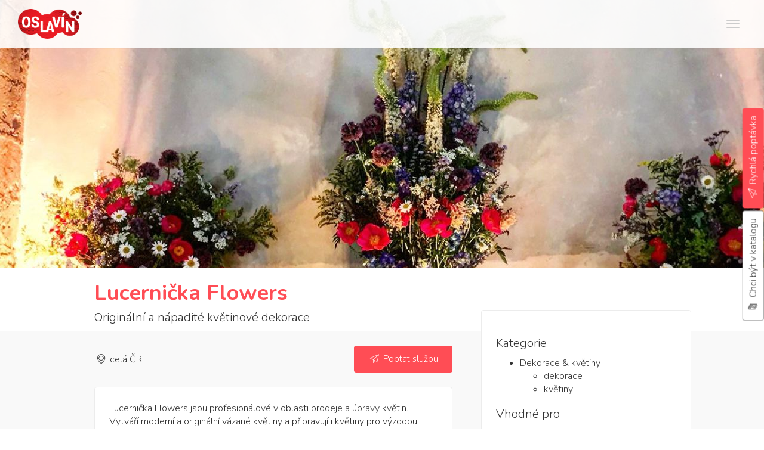

--- FILE ---
content_type: text/html; charset=utf-8
request_url: https://www.oslavin.cz/lucernicka-flowers
body_size: 7391
content:
<!DOCTYPE html>
<html>
<head>
    <!-- Google Tag Manager -->
    <script>(function(w,d,s,l,i){w[l]=w[l]||[];w[l].push({'gtm.start':
    new Date().getTime(),event:'gtm.js'});var f=d.getElementsByTagName(s)[0],
    j=d.createElement(s),dl=l!='dataLayer'?'&l='+l:'';j.async=true;j.src=
    'https://www.googletagmanager.com/gtm.js?id='+i+dl;f.parentNode.insertBefore(j,f);
    })(window,document,'script','dataLayer','GTM-5XN8L3B');</script>
    <!-- End Google Tag Manager -->
    <meta charset="utf-8" />
    <meta name="viewport" content="width=device-width, initial-scale=1.0">
    <meta name="author" content="Goto10 s.r.o. [www.goto10.cz]" />
    <title>Lucernička Flowers | Oslavín</title>
    <meta name="description" content="Originální a nápadité květinové dekorace" />
    <meta name="robots" content="index, follow" />
    <link href="https://fonts.googleapis.com/css?family=Nunito:300,600,700,900&amp;subset=latin-ext" rel="stylesheet">
    
    
        <link href="/assets/oslavin.css?v=GqzX44yuWH4ctJ_X0MrF4rWZZWzoCM6JPViMPXPoD_U" rel="stylesheet">
         
    <link rel="apple-touch-icon" sizes="180x180" href="/apple-touch-icon.png">
    <link rel="icon" type="image/png" sizes="32x32" href="/favicon-32x32.png">
    <link rel="icon" type="image/png" sizes="16x16" href="/favicon-16x16.png">
    <link rel="manifest" href="/site.webmanifest">
    <link rel="mask-icon" href="/safari-pinned-tab.svg" color="#000000">
    <meta name="msapplication-TileColor" content="#ffffff">
    <meta name="theme-color" content="#ffffff">
    <script type="text/javascript">
    var leady_track_key="IUcI2Z2pi4IsxCdV";
    (function(){
        var l=document.createElement("script");l.type="text/javascript";l.async=true;
        l.src='https://t.leady.com/'+leady_track_key+"/L.js";
        var s=document.getElementsByTagName("script")[0];s.parentNode.insertBefore(l,s);
    })();
    </script>
     <script type="text/javascript">
        var __fbq__=true;
    </script>
    <script>
    !function(f,b,e,v,n,t,s)
    {if(f.fbq)return;n=f.fbq=function(){n.callMethod?
    n.callMethod.apply(n,arguments):n.queue.push(arguments)};
    if(!f._fbq)f._fbq=n;n.push=n;n.loaded=!0;n.version='2.0';
    n.queue=[];t=b.createElement(e);t.async=!0;
    t.src=v;s=b.getElementsByTagName(e)[0];
    s.parentNode.insertBefore(t,s)}(window, document,'script',
    'https://connect.facebook.net/en_US/fbevents.js');
    fbq('init', '412099279341880');
    fbq('track', 'PageView');
    </script>
    <noscript><img height="1" width="1" style="display:none"
    src="https://www.facebook.com/tr?id=412099279341880&ev=PageView&noscript=1"
    /></noscript>
    <script type="text/javascript">
    /* <![CDATA[ */
    var seznam_retargeting_id = 77231;
    /* ]]> */
    </script>
    <script type="text/javascript" src="//c.imedia.cz/js/retargeting.js"></script>
    <script type="text/javascript">
        var __i__ = 'os';
    </script>
</head>
<body class="" data-mapbox-token="pk.eyJ1IjoiZ290bzEwc3JvIiwiYSI6ImNqMDJsNGhleDAwNmgyd255OHl4bHRnemwifQ.LSFZWrNcsKBQ1wGhLwv47g">
    <!-- Google Tag Manager (noscript) -->
    <noscript><iframe src="https://www.googletagmanager.com/ns.html?id=GTM-5XN8L3B" height="0" width="0" style="display:none;visibility:hidden"></iframe></noscript>
    <!-- End Google Tag Manager (noscript) -->
    <nav class="navbar">
        <a class="logo" href="/">
            <div class="picture">
                <img src="/assets/images/logo.png?v=njCNA0jXRn0QPyis3chxEcsMwizZ1dtrMf-C450uSpg" alt="Oslavín" />
            </div>
            <span class="slogan"><span>Bez provize,<br>snadno a rychle!</span></span>
        </a>
        <button type="button" class="navbar-toggle collapsed" data-toggle="collapse" data-target="#main-navbar-collapse" aria-expanded="false">
            <span class="sr-only">Zobraz navigaci</span>
            <span class="icon-bar"></span>
            <span class="icon-bar"></span>
            <span class="icon-bar"></span>
        </button>
        <div class="collapse navbar-collapse" id="main-navbar-collapse">
            <ul class="nav navbar-nav navbar-right">
                    <li><a href="/prostory">Lokace</a></li>
                    <li><a href="/sluzby">Služby</a></li>
                    <li><a href="/inspirace">Inspirace</a></li>
                    <li><a href="/akcni-nabidky">Akční nabídky</a></li>
                <li><a href="/jak-to-funguje">Jak to funguje</a></li>
                <li><a href="/akce-na-klic">Akce na klíč</a></li>
            </ul>
            <form action="/prostory" method="get" class="navbar-form">                      
                <div class="input-group">
                    <input type="text" class="form-control" placeholder="Hledám..." name="txt" id="main-search">
                    <span class="input-group-btn">
                        <button type="submit" class="icon-search"></button>
                    </span>
                </div>                
            </form>
        </div>
    </nav>
        <section class="section-detail-banner">
        <img class="desktop" src="https://shirokuma.blob.core.windows.net/osc/images-5/34176304_10155768002768049_1265172102680412160_o.jpg" alt="Lucerni&#x10D;ka Flowers" />
        <img class="mobile" src="https://shirokuma.blob.core.windows.net/osc/images-7/34176304_10155768002768049_1265172102680412160_o.jpg" alt="Lucerni&#x10D;ka Flowers" />
    </section>
<div class="section-detail-base">
    <section class="section-detail-title">
        <div class="container">
                <h1>Lucerni&#x10D;ka Flowers <span></span></h1>                      
            <h2>Originální a nápadité květinové dekorace</h2>
        </div>
    </section>
    <section class="section-detail-content">
        <div class="container">
            <div class="content">
                <div class="detail-top-row">
                    <div class="dtr-info">
                        <p><span class="icon-placeholder"></span> celá ČR</p>
                    </div>
                    <div id="service-inquiry"></div>
                </div>
                <div class="description">
                    <p>Lucernička Flowers jsou profesionálové v oblasti prodeje a úpravy květin. Vytváří moderní a originální vázané květiny a připravují i květiny pro výzdobu jakéhokoliv interiéru či exteriéru. Vše vám zhotoví na míru přesně podle vašich představ. Mají za sebou letité zkušenosti v přípravě dekorací na svatby, oslavy i další akce soukromého či firemního rázu. Připraví vám kytici z čerstvých květin a hlavně, vždy nabízí neotřelý, jedinečný styl a originální vazby na míru dané příležitosti.</p>

                </div>
                    <ul class="gallery">
                            <li>
                                <a href="https://shirokuma.blob.core.windows.net/osc/images-1/34176304_10155768002768049_1265172102680412160_o.jpg">
                                    <img src="https://shirokuma.blob.core.windows.net/osc/images-2/34176304_10155768002768049_1265172102680412160_o.jpg" alt="Lucerni&#x10D;ka Flowers" />
                                </a>
                            </li>
                            <li>
                                <a href="https://shirokuma.blob.core.windows.net/osc/images-1/28700723_10155601975548049_3166518847070656866_o.jpg">
                                    <img src="https://shirokuma.blob.core.windows.net/osc/images-2/28700723_10155601975548049_3166518847070656866_o.jpg" alt="Lucerni&#x10D;ka Flowers" />
                                </a>
                            </li>
                            <li>
                                <a href="https://shirokuma.blob.core.windows.net/osc/images-1/28828440_10155601897978049_6382026945247758886_o.jpg">
                                    <img src="https://shirokuma.blob.core.windows.net/osc/images-2/28828440_10155601897978049_6382026945247758886_o.jpg" alt="Lucerni&#x10D;ka Flowers" />
                                </a>
                            </li>
                            <li>
                                <a href="https://shirokuma.blob.core.windows.net/osc/images-1/s2015_065.jpg">
                                    <img src="https://shirokuma.blob.core.windows.net/osc/images-2/s2015_065.jpg" alt="Lucerni&#x10D;ka Flowers" />
                                </a>
                            </li>
                            <li>
                                <a href="https://shirokuma.blob.core.windows.net/osc/images-1/s2015_117.jpg">
                                    <img src="https://shirokuma.blob.core.windows.net/osc/images-2/s2015_117.jpg" alt="Lucerni&#x10D;ka Flowers" />
                                </a>
                            </li>
                            <li>
                                <a href="https://shirokuma.blob.core.windows.net/osc/images-1/s2015_119.jpg">
                                    <img src="https://shirokuma.blob.core.windows.net/osc/images-2/s2015_119.jpg" alt="Lucerni&#x10D;ka Flowers" />
                                </a>
                            </li>
                            <li>
                                <a href="https://shirokuma.blob.core.windows.net/osc/images-1/28701296_10155601984313049_5708297856199300970_o.jpg">
                                    <img src="https://shirokuma.blob.core.windows.net/osc/images-2/28701296_10155601984313049_5708297856199300970_o.jpg" alt="Lucerni&#x10D;ka Flowers" />
                                </a>
                            </li>
                            <li>
                                <a href="https://shirokuma.blob.core.windows.net/osc/images-1/s2015_101.jpg">
                                    <img src="https://shirokuma.blob.core.windows.net/osc/images-2/s2015_101.jpg" alt="Lucerni&#x10D;ka Flowers" />
                                </a>
                            </li>
                            <li>
                                <a href="https://shirokuma.blob.core.windows.net/osc/images-1/s2015_038.jpg">
                                    <img src="https://shirokuma.blob.core.windows.net/osc/images-2/s2015_038.jpg" alt="Lucerni&#x10D;ka Flowers" />
                                </a>
                            </li>
                            <li>
                                <a href="https://shirokuma.blob.core.windows.net/osc/images-1/s2015_118.jpg">
                                    <img src="https://shirokuma.blob.core.windows.net/osc/images-2/s2015_118.jpg" alt="Lucerni&#x10D;ka Flowers" />
                                </a>
                            </li>
                            <li>
                                <a href="https://shirokuma.blob.core.windows.net/osc/images-1/s2015_120.jpg">
                                    <img src="https://shirokuma.blob.core.windows.net/osc/images-2/s2015_120.jpg" alt="Lucerni&#x10D;ka Flowers" />
                                </a>
                            </li>
                            <li>
                                <a href="https://shirokuma.blob.core.windows.net/osc/images-1/s2015_123.jpg">
                                    <img src="https://shirokuma.blob.core.windows.net/osc/images-2/s2015_123.jpg" alt="Lucerni&#x10D;ka Flowers" />
                                </a>
                            </li>
                    </ul>
            </div>  
            <div class="sidebar">
                <div class="sidebar-box">   
                        <h4>Kategorie</h4>
                        <ul>
                                <li>Dekorace &amp; kv&#x11B;tiny
                                        <ul>
                                                <li>dekorace</li>
                                                <li>kv&#x11B;tiny</li>
                                        </ul>
                                </li>
                        </ul>
                        <h4>Vhodné pro</h4>
                        <ul>
                                <li>pro v&#x161;echny</li>
                        </ul>
                </div>                                              
            </div>
        </div>
    </section>
</div>
    <section class="section-content section-types">
        <div class="container">
            <h2>Vybíráme pro vás podobné služby</h2>
            <div class="objects">
                    <div class="object" data-href="/ice-art">
    <div class="inner">                
        <a class="top" href="/ice-art">
            <span class="object-tags">
            </span>
            <img src="https://shirokuma.blob.core.windows.net/osc/images-3/iceart2--eetaawgz.jpg" alt="Ice Art" />
        </a>                
        <div class="body">
            <h3>
                    <a href="/ice-art">Ice Art</a>
            </h3>            
            <p class="address">
                <span>
                    <span class="icon-placeholder"></span> celá ČR
                </span>
            </p>
            <p>Ledové bary, ledové sochy, živé show, panáky z ledu apod.</p>                        
            <ul class="tags"><li><span class="icon-st-dekorace-a-kvetiny" data-toggle="tooltip" title="Dekorace &amp; kv&#x11B;tiny"></span></li><li><span class="icon-st-ostatni-sluzby" data-toggle="tooltip" title="Ostatn&#xED; slu&#x17E;by"></span></li><li><span class="icon-st-zabava" data-toggle="tooltip" title="Z&#xE1;bava"></span></li></ul>
        </div>                
    </div>
</div>

                    <div class="object" data-href="/sogo">
    <div class="inner">                
        <a class="top" href="/sogo">
            <span class="object-tags">
            </span>
            <img src="https://shirokuma.blob.core.windows.net/osc/images-3/home_b_f4e3a9d3fca53702--4xvucq4e.jpg" alt="SoGo" />
        </a>                
        <div class="body">
            <h3>
                    <a href="/sogo">SoGo</a>
            </h3>            
            <p class="address">
                <span>
                    <span class="icon-placeholder"></span> celá ČR a Slovensko
                </span>
            </p>
            <p>Originální eventové dekorace.</p>                        
            <ul class="tags"><li><span class="icon-st-dekorace-a-kvetiny" data-toggle="tooltip" title="Dekorace &amp; kv&#x11B;tiny"></span></li><li><span class="icon-st-technicke-vybaveni" data-toggle="tooltip" title="Technick&#xE9; vybaven&#xED;"></span></li></ul>
        </div>                
    </div>
</div>

                    <div class="object" data-href="/designbanka">
    <div class="inner">                
        <a class="top" href="/designbanka">
            <span class="object-tags">
            </span>
            <img src="https://shirokuma.blob.core.windows.net/osc/images-3/des6--gfak11rx.jpg" alt="Designbanka" />
        </a>                
        <div class="body">
            <h3>
                    <a href="/designbanka">Designbanka</a>
            </h3>            
            <p class="address">
                <span>
                    <span class="icon-placeholder"></span> celá ČR
                </span>
            </p>
            <p>Internetový obchod a půjčovna s designem od předních světových designérů</p>                        
            <ul class="tags"><li><span class="icon-st-dekorace-a-kvetiny" data-toggle="tooltip" title="Dekorace &amp; kv&#x11B;tiny"></span></li><li><span class="icon-st-technicke-vybaveni" data-toggle="tooltip" title="Technick&#xE9; vybaven&#xED;"></span></li></ul>
        </div>                
    </div>
</div>

                    <div class="object" data-href="/nfcp-rental-equipment">
    <div class="inner">                
        <a class="top" href="/nfcp-rental-equipment">
            <span class="object-tags">
            </span>
            <img src="https://shirokuma.blob.core.windows.net/osc/images-3/28701199_1558730460841186_7851097361108561928_o--kplf55as.jpg" alt="NFCP rental equipment" />
        </a>                
        <div class="body">
            <h3>
                    <a href="/nfcp-rental-equipment">NFCP rental equipment</a>
            </h3>            
            <p class="address">
                <span>
                    <span class="icon-placeholder"></span> celá ČR
                </span>
            </p>
            <p>Pronájem dekorace a profesionálního vybavení.</p>                        
            <ul class="tags"><li><span class="icon-st-technicke-vybaveni" data-toggle="tooltip" title="Technick&#xE9; vybaven&#xED;"></span></li><li><span class="icon-st-dekorace-a-kvetiny" data-toggle="tooltip" title="Dekorace &amp; kv&#x11B;tiny"></span></li><li><span class="icon-st-doprava" data-toggle="tooltip" title="Doprava"></span></li></ul>
        </div>                
    </div>
</div>

                    <div class="object" data-href="/se-vzkazem">
    <div class="inner">                
        <a class="top" href="/se-vzkazem">
            <span class="object-tags">
            </span>
            <img src="https://shirokuma.blob.core.windows.net/osc/images-3/73050573_2493500354049017_7209601763140173824_o.jpg" alt="Se Vzkazem" />
        </a>                
        <div class="body">
            <h3>
                    <a href="/se-vzkazem">Se Vzkazem</a>
            </h3>            
            <p class="address">
                <span>
                    <span class="icon-placeholder"></span> celá ČR a Evropa
                </span>
            </p>
            <p>Darujte radost</p>                        
            <ul class="tags"><li><span class="icon-st-dekorace-a-kvetiny" data-toggle="tooltip" title="Dekorace &amp; kv&#x11B;tiny"></span></li></ul>
        </div>                
    </div>
</div>

                    <div class="object" data-href="/party-nabytek">
    <div class="inner">                
        <a class="top" href="/party-nabytek">
            <span class="object-tags">
            </span>
            <img src="https://shirokuma.blob.core.windows.net/osc/images-3/ref-new-23--lw2j0xwd.jpg" alt="Party N&#xE1;bytek" />
        </a>                
        <div class="body">
            <h3>
                    <a href="/party-nabytek">Party Nábytek</a>
            </h3>            
            <p class="address">
                <span>
                    <span class="icon-placeholder"></span> celá ČR
                </span>
            </p>
            <p>Půjčovna nábytku a vybavení.</p>                        
            <ul class="tags"><li><span class="icon-st-dekorace-a-kvetiny" data-toggle="tooltip" title="Dekorace &amp; kv&#x11B;tiny"></span></li><li><span class="icon-st-doprava" data-toggle="tooltip" title="Doprava"></span></li></ul>
        </div>                
    </div>
</div>

                    <div class="object" data-href="/svatbar">
    <div class="inner">                
        <a class="top" href="/svatbar">
            <span class="object-tags">
            </span>
            <img src="https://shirokuma.blob.core.windows.net/osc/images-3/sva4.jpg" alt="Svatb&#xE1;&#x159;" />
        </a>                
        <div class="body">
            <h3>
                    <a href="/svatbar">Svatbář</a>
            </h3>            
            <p class="address">
                <span>
                    <span class="icon-placeholder"></span> celá ČR
                </span>
            </p>
            <p>Půjčovna svatebního mobiliáře a dekorací</p>                        
            <ul class="tags"><li><span class="icon-st-dekorace-a-kvetiny" data-toggle="tooltip" title="Dekorace &amp; kv&#x11B;tiny"></span></li><li><span class="icon-st-technicke-vybaveni" data-toggle="tooltip" title="Technick&#xE9; vybaven&#xED;"></span></li></ul>
        </div>                
    </div>
</div>

                    <div class="object" data-href="/vyroba-led-neonovych-napisu-na-miru9">
    <div class="inner">                
        <a class="top" href="/vyroba-led-neonovych-napisu-na-miru9">
            <span class="object-tags">
            </span>
            <img src="https://shirokuma.blob.core.windows.net/osc/images-3/img_2431_11zon.jpeg" alt="Neons.cz" />
        </a>                
        <div class="body">
            <h3>
                    <a href="/vyroba-led-neonovych-napisu-na-miru9">Neons.cz</a>
            </h3>            
            <p class="address">
                <span>
                    <span class="icon-placeholder"></span> celá ČR
                </span>
            </p>
            <p>Výroba zakázkových LED neonových nápisů a dekorací</p>                        
            <ul class="tags"><li><span class="icon-st-dekorace-a-kvetiny" data-toggle="tooltip" title="Dekorace &amp; kv&#x11B;tiny"></span></li></ul>
        </div>                
    </div>
</div>

                    <div class="object" data-href="/eventlight">
    <div class="inner">                
        <a class="top" href="/eventlight">
            <span class="object-tags">
            </span>
            <img src="https://shirokuma.blob.core.windows.net/osc/images-3/min5--co15cxfg.jpg" alt="EventLight" />
        </a>                
        <div class="body">
            <h3>
                    <a href="/eventlight">EventLight</a>
            </h3>            
            <p class="address">
                <span>
                    <span class="icon-placeholder"></span> celá ČR
                </span>
            </p>
            <p>Správné světlo pro vaši akci</p>                        
            <ul class="tags"><li><span class="icon-st-ostatni-sluzby" data-toggle="tooltip" title="Ostatn&#xED; slu&#x17E;by"></span></li><li><span class="icon-st-technicke-vybaveni" data-toggle="tooltip" title="Technick&#xE9; vybaven&#xED;"></span></li><li><span class="icon-st-dekorace-a-kvetiny" data-toggle="tooltip" title="Dekorace &amp; kv&#x11B;tiny"></span></li></ul>
        </div>                
    </div>
</div>

            </div>                         
        </div>
    </section>

        <footer class="page-footer" role="contentinfo">
            <div class="container">
                <div class="row">
                    <div class="col-md-3 partners">
                        <p class="h2">Partneři</p>
                        <div><a href="https://www.eventfest.cz/"><img src="/assets/images/logo-event-fest-small.png?v=bCF4ieJUztxenNKQDfDJ8qguRKu7b2sugsy4MJotTkA" alt="Eventfest" /></a></div>
                        <div><a href="https://www.firemniakce.cz/"><img class="fa-logo-small" src="/assets/images/firemni-akce-white.svg?v=4tkG6F2gCUqaPoWhISqW8w0jYCSfoFDn3ricocWT8ag" alt="FiremníAkce" /></a></div>
                    </div>
                    <div class="col-md-3 fast-menu">
                        <p class="h2">Rychlý výběr</p>
                        <ul>
                                <li><a href="/mista-na-detskou-oslavu-praha">M&#xED;sta na d&#x11B;tskou oslavu Praha</a></li>
                                <li><a href="/mista-na-oslavu-narozenin-brno">M&#xED;sta na oslavu narozenin Brno</a></li>
                                <li><a href="/mista-na-svatbu-praha">M&#xED;sta na svatbu Praha</a></li>
                                <li><a href="/mista-pro-slavnostni-obed-ci-veceri-praha">M&#xED;sta pro slavnostn&#xED; ob&#x11B;d &#x10D;i ve&#x10D;e&#x159;i Praha</a></li>
                                <li><a href="/mista-pro-vyrocni-svatby">M&#xED;sta pro v&#xFD;ro&#x10D;n&#xED; svatby</a></li>
                                <li><a href="/prostory-pro-oslavu-narozenin-praha">Narozeninov&#xE1; oslava Praha</a></li>
                                <li><a href="/obcerstveni-na-oslavu">Ob&#x10D;erstven&#xED; na oslavu</a></li>
                                <li><a href="/mista-na-oslavu-narozenin-v-praze">Oslava narozenin v Praze</a></li>
                                <li><a href="/prostory-pro-firemni-vecirek">Prostory pro firemn&#xED; ve&#x10D;&#xED;rek</a></li>
                                <li><a href="/mista-na-rozlucku-se-svobodou">Rozlu&#x10D;ka se svobodou Praha</a></li>
                                <li><a href="/mista-na-svatbu">Svatebn&#xED; m&#xED;sta</a></li>
                                <li><a href="/svatebni-mista-na-venkove">Svatebn&#xED; m&#xED;sta na venkov&#x11B;</a></li>
                                <li><a href="/svatebni-vyzdoba">Svatebn&#xED; v&#xFD;zdoba</a></li>
                        </ul>
                    </div>
                    <div class="col-md-3 links">
                        <p class="h2">Navigace</p>
                        <ul>
                            <li><a href="/prostory">Lokace</a></li>
                            <li><a href="/sluzby">Služby</a></li>
                            <li><a href="/inspirace">Inspirace</a></li>
                        </ul>
                        <ul>
                            <li><a href="/akcni-nabidky">Akční nabídky</a></li>
                            <li><a href="/vybirame-pro-vas">Vybrané kolekce</a></li>
                        </ul>
                        <ul>
                            <li><a href="/jak-to-funguje">Jak to funguje</a></li>
                            <li><a href="/akce-na-klic">Akce na klíč</a></li>
                            <li><a href="/cenik">Spolupráce</a></li>
                        </ul>
                        <ul>
                            <li><span id="fast-inquiry"><a href="#">Rychlá poptávka</a></span></li>
                            <li><span id="catalogue-inquiry"><a href="#">Chci být v katalogu</a></span></li>
                        </ul>
                        <ul>
                            <li><a href="javascript:" data-cc="c-settings">Nastavení cookies</a></li>
                        </ul>
                        <!-- <ul>
                            <li><a href="/prostory">Jak to funguje?</a></li>
                            <li><a href="/sluzby">Spolupráce / Ceník</a></li>
                            <li><a href="/inspirace">Výhodné balíčky</a></li>
                            <li><a href="/inspirace">Obchodní podmínky</a></li>
                        </ul> -->
                    </div>
                    <div class="col-md-3 contacts">
                        <p class="h2">Kontakt</p>
                        OSLAVÍN.cz, s.r.o.<br>
                        <a href="mailto:info@oslavin.cz">info@oslavin.cz</a><br>
                        tel.: +420 605 266 044
                        <div id="newsletter">&nbsp;</div>
                        <!-- <form method="POST">
                            <div class="form-group">
                                <label for="newsletter">Pravidelné inspirace a tipy na oslavy</label>
                                <div class="input-group">
                                    <input type="text" class="form-control" id="newsletter" name="newsletter" placeholder="Vaše e-mailová adresa">
                                    <span class="input-group-btn">
                                        <button class="btn btn-highlighted" type="button"><i class="icon icon-send"></i></button>
                                    </span>
                                </div>
                                <p class="form-info">Přihlášením souhlasím s <a href="#">Podmínkami ochrany osobních údajů</a></p>
                            </div>
                        </form> -->
                        <ul class="socials">
                            <li class="facebook"><a href="https://www.facebook.com/Oslav%C3%ADn-1760773697546899/">Facebook</a></li>                            
                            <li class="instagram"><a href="https://www.instagram.com/oslavin.cz/">Instagram</a></li>                            
                        </ul>
                    </div>
                </div>
            </div>
        </footer>
        <div class="side-menu">
            <nav>
                <a class="btn btn-default" id="catalogue-inquiry-float"><i class="icon-catalog"></i> Chci být v katalogu</a>
                <a class="btn btn-highlighted" id="fast-inquiry-float"><i class="icon-inquiry"></i> Rychlá poptávka</a>                
            </nav>
        </div>
    <script type="text/javascript">
        var GLOBAL = {
            companyName: 'OSLAVÍN.cz, s.r.o.'
        }
    </script>
    
    
        <script src="/assets/oslavin.js?v=hnG8SZSL6g9itMvKA_1bIshSLsQQLxBb4vGLKvvJUtM"></script>        
    
    
    <script>
        var __CONFIG__ = {"serviceId":"5ae8cbba-3035-42a9-9c67-cdfdffc60b4e","serviceName":"Lucernička Flowers"}
    </script>

    <!--Start of Tawk.to Script-->
    <script type="text/javascript">
        var Tawk_API=Tawk_API||{}, Tawk_LoadStart=new Date();
        (function(){
        var s1=document.createElement("script"),s0=document.getElementsByTagName("script")[0];
        s1.async=true;
        s1.src='https://embed.tawk.to/5d556655eb1a6b0be607ad67/default';
        s1.charset='UTF-8';
        s1.setAttribute('crossorigin','*');
        s0.parentNode.insertBefore(s1,s0);
        })();
    </script>
    <!--End of Tawk.to Script-->
</body>
</html>

--- FILE ---
content_type: text/css
request_url: https://www.oslavin.cz/assets/oslavin.css?v=GqzX44yuWH4ctJ_X0MrF4rWZZWzoCM6JPViMPXPoD_U
body_size: 284548
content:
/** Light color-scheme **/
:root{
    --cc-bg: #fff;
    --cc-text: #2d4156;
    --cc-btn-primary-bg: #2d4156;
    --cc-btn-primary-text: var(--cc-bg);
    --cc-btn-primary-hover-bg: #1d2e38;
    --cc-btn-secondary-bg: #eaeff2;
    --cc-btn-secondary-text: var(--cc-text);
    --cc-btn-secondary-hover-bg: #d8e0e6;
    --cc-toggle-bg-off: #919ea6;
    --cc-toggle-bg-on: var(--cc-btn-primary-bg);
    --cc-toggle-bg-readonly: #d5dee2;
    --cc-toggle-knob-bg: #fff;
    --cc-toggle-knob-icon-color: #ecf2fa;
    --cc-block-text: var(--cc-text);
    --cc-cookie-category-block-bg: #f0f4f7;
    --cc-cookie-category-block-bg-hover: #e9eff4;
    --cc-section-border: #f1f3f5;
    --cc-cookie-table-border: #e9edf2;
    --cc-overlay-bg: rgba(4, 6, 8, .85);
    --cc-webkit-scrollbar-bg: #cfd5db;
    --cc-webkit-scrollbar-bg-hover: #9199a0;
}

/** Dark color-scheme **/
.c_darkmode{
    --cc-bg: #181b1d;
    --cc-text: #d8e5ea;
    --cc-btn-primary-bg: #a6c4dd;
    --cc-btn-primary-text: #000;
    --cc-btn-primary-hover-bg: #c2dff7;
    --cc-btn-secondary-bg: #33383c;
    --cc-btn-secondary-text: var(--cc-text);
    --cc-btn-secondary-hover-bg: #3e454a;
    --cc-toggle-bg-off: #667481;
    --cc-toggle-bg-on: var(--cc-btn-primary-bg);
    --cc-toggle-bg-readonly: #454c54;
    --cc-toggle-knob-bg: var(--cc-cookie-category-block-bg);
    --cc-toggle-knob-icon-color: var(--cc-bg);
    --cc-block-text: #b3bfc5;
    --cc-cookie-category-block-bg: #23272a;
    --cc-cookie-category-block-bg-hover: #2b3035;
    --cc-section-border: #292d31;
    --cc-cookie-table-border: #2b3035;
    --cc-webkit-scrollbar-bg: #667481;
    --cc-webkit-scrollbar-bg-hover: #9199a0;
}

.cc_div *,
.cc_div *:hover,
.cc_div :before,
.cc_div :after{
    -webkit-box-sizing: border-box;
    box-sizing: border-box;
    float: none;
    font-style: inherit;
    font-variant: normal;
    font-weight: inherit;
    font-family: inherit;
	line-height: 1.2;
    font-size: 1em;
    transition: none;
    animation: none;
    margin: 0;
    padding: 0;
    text-transform: none;
    letter-spacing: unset;
    color: inherit;
    background: none;
    border: none;
    border-radius: unset;
    box-shadow: none;
    text-decoration: none;
    text-align: left;
    visibility: unset;
    height: auto;
    vertical-align: baseline;
}

.cc_div {
    font-size: 16px;
    font-weight: 400;
    font-family: -apple-system, BlinkMacSystemFont, "Segoe UI", Roboto, Helvetica, Arial, sans-serif, "Apple Color Emoji", "Segoe UI Emoji", "Segoe UI Symbol";
    -webkit-font-smoothing: antialiased;
    -moz-osx-font-smoothing: grayscale;
    text-rendering: optimizeLegibility;
    color: #2d4156;
    color: var(--cc-text);
}

.cc_div .c-bn,
.cc_div .b-tl,
#s-ttl,
#c-ttl,
#s-bl td:before{
    font-weight: 600;
}

#cm,
#s-inr,
.cc_div .c-bl,
.cc_div .b-tl,
#s-bl .act .b-acc{
    border-radius: .35em;
}

#s-bl .act .b-acc{
    border-top-left-radius: 0;
    border-top-right-radius: 0;
}

.cc_div input,
.cc_div button,
.cc_div a{
    -webkit-appearance: none;
    -moz-appearance: none;
    appearance: none;
    overflow: hidden;
}

.cc_div a{
    border-bottom: 1px solid;
}

.cc_div a:hover{
    text-decoration: none;
    border-color: transparent;
}

/* Make elements "animatable" */
.c--anim #cm,
.c--anim #s-cnt,
.c--anim #s-inr,
#cs-ov,
#cm-ov{
    transition: visibility .25s linear, opacity .25s ease, transform .25s ease!important;
}

.c--anim .c-bn{
    transition: background-color .25s ease!important;
}

/* start transitions */
.c--anim #cm.bar.slide,
.c--anim .bar.slide #s-inr{
    transition: visibility .4s ease, opacity .4s ease, transform .4s ease!important;
}

.c--anim #cm.bar.slide + #cm-ov,
.c--anim .bar.slide + #cs-ov{
    transition: visibility .4s ease, opacity .4s ease, transform .4s ease!important;
}

#cm.bar.slide,
.cc_div .bar.slide #s-inr{
    transform: translateX(100%);
    opacity: 1;
}

#cm.bar.top.slide,
.cc_div .bar.left.slide #s-inr{
    transform: translateX(-100%);
    opacity: 1;
}

#cm.slide,
.cc_div .slide #s-inr{
    transform: translateY(1.6em);
}

#cm.top.slide{
    transform: translateY(-1.6em);
}

#cm.bar.slide{
    transform: translateY(100%);
}

#cm.bar.top.slide{
    transform: translateY(-100%);
}
/* end transitions */

/* Show modals */

.show--consent .c--anim #cm,
.show--consent .c--anim #cm.bar,
.show--settings .c--anim #s-inr,
.show--settings .c--anim .bar.slide #s-inr{
    opacity: 1;
    transform: scale(1);
    visibility: visible!important;
}

.show--consent .c--anim #cm.box.middle,
.show--consent .c--anim #cm.cloud.middle{
    transform: scale(1) translateY(-50%);
}

.show--settings .c--anim #s-cnt{
    visibility: visible!important;
}

/* Show overlays */
.force--consent.show--consent .c--anim #cm-ov,
.show--settings .c--anim #cs-ov{
    visibility: visible!important;
    opacity: 1!important;
}

#cm{
    font-family: inherit;
    padding: 1.1em 1.5em 1.4em 1.5em;
    position: fixed;
    z-index: 1;
    background: #fff;
    background: var(--cc-bg);
    max-width: 24.2em;
    width: 100%;
    bottom: 1.250em;
    right: 1.250em;
    box-shadow: 0 0.625em 1.875em #000000;
    box-shadow: 0 0.625em 1.875em rgba(2, 2, 3, 0.28);
    opacity: 0;
    visibility: hidden;
    transform: scale(.95);
    line-height: initial;
}

/** fix https://github.com/orestbida/cookieconsent/issues/94 **/
#cc_div #cm {
    display: block!important;
}

#c-ttl{
    margin-bottom: .7em;
    font-size: 1.05em;
}

.cloud #c-ttl{
    margin-top: -.15em;
}

#c-txt{
    font-size: 0.9em;
    line-height: 1.5em;
}

.cc_div #c-bns{
    display: flex;
    justify-content: space-between;
    margin-top: 1.4em;
}

.cc_div .c-bn{
    color: #40505a;
    color: var(--cc-btn-secondary-text);
    background: #e5ebef;
    background: var(--cc-btn-secondary-bg);
    padding: 1em 1.7em;
    display: inline-block;
    cursor: pointer;
    font-size: 0.82em;
    -moz-user-select: none;
    -khtml-user-select: none;
    -webkit-user-select: none;
    -o-user-select: none;
    user-select: none;
    text-align: center;
    border-radius: 4px;
    flex: 1;
}

#c-bns button + button,
#s-cnt button + button,
#s-c-bn{
    float: right;
    margin-left: 1em;
}

#s-cnt #s-rall-bn{
    float: none;
}

#cm .c_link:hover,
#cm .c_link:active,
#s-cnt button + button:hover,
#s-cnt button + button:active,
#s-c-bn:active,
#s-c-bn:hover{
    background: #d8e0e6;
    background: var(--cc-btn-secondary-hover-bg);
}

/**
CookieConsent settings modal
**/
#s-cnt{
    position: fixed;
    top: 0;
    left: 0;
    width: 100%;
    z-index: 101;
    display: table;
    height: 100%;
    visibility: hidden;
}

#s-bl{
    outline: none;
}

#s-bl .title{
    margin-top: 1.4em;
}

#s-bl .title:first-child{
    margin-top: 0;
}

#s-bl .b-bn{
    margin-top: 0;
}

#s-bl .b-acc .p{
    margin-top: 0;
    padding: 1em;
}

#s-cnt .b-bn .b-tl{
    display: block;
    font-family: inherit;
    font-size: .95em;
    width: 100%;
    position: relative;
    padding: 1.3em 6.4em 1.3em 2.7em;
    background: none;
    transition: background-color .25s ease;
}

#s-cnt .b-bn .b-tl.exp{
    cursor: pointer;
}

#s-cnt .act .b-bn .b-tl{
    border-bottom-right-radius: 0;
    border-bottom-left-radius: 0;
}

#s-cnt .b-bn .b-tl:active,
#s-cnt .b-bn .b-tl:hover{
    background: #e9eff4;
    background: var(--cc-cookie-category-block-bg-hover);
}

#s-bl .b-bn{
    position: relative;
}

#s-bl .c-bl{
    padding: 1em;
    margin-bottom: .5em;
    border: 1px solid #f1f3f5;
    border-color: var(--cc-section-border);
    transition: background-color .25s ease;
}

#s-bl .c-bl:hover{
    background: #f0f4f7;
    background: var(--cc-cookie-category-block-bg);
}

#s-bl .c-bl:last-child{
    margin-bottom: .5em;
}

#s-bl .c-bl:first-child{
    transition: none;
    padding: 0;
    margin-top: 0;
    border:none;
    margin-bottom: 2em;
}

#s-bl .c-bl:not(.b-ex):first-child:hover{
    background: transparent;
    background: unset;
}

#s-bl .c-bl.b-ex{
    padding: 0;
    border: none;
    background: #f0f4f7;
    background: var(--cc-cookie-category-block-bg);
    transition: none;
}

#s-bl .c-bl.b-ex + .c-bl{
    margin-top: 2em;
}

#s-bl .c-bl.b-ex + .c-bl.b-ex{
    margin-top: 0;
}

#s-bl .c-bl.b-ex:first-child{
    margin-bottom: 1em;
}

#s-bl .c-bl.b-ex:first-child{
    margin-bottom: .5em;
}

#s-bl .b-acc{
    max-height: 0;
    overflow: hidden;
    padding-top: 0;
    margin-bottom: 0;
    display: none;
}

#s-bl .act .b-acc{
    max-height: 100%;
    display: block;
    overflow: hidden;
}

#s-cnt .p{
    font-size: 0.9em;
    line-height: 1.5em;
    margin-top: .85em;
    color: #2d4156;
    color: var(--cc-block-text);
}

.cc_div .b-tg .c-tgl:disabled{
    cursor: not-allowed;
}

#c-vln{
    display: table-cell;
    vertical-align: middle;
    position: relative;
}

#cs{
    padding: 0 1.7em;
    width: 100%;
    position: fixed;
    left: 0;
    right: 0;
    top: 0;
    bottom: 0;
    height: 100%;
}

#s-inr{
    height: 100%;
    position: relative;
    max-width: 45em;
    margin: 0 auto;
    transform: scale(.96);
    opacity: 0;
    padding-top: 4.75em;
    padding-bottom: 4.75em;
    position: relative;
    height: 100%;
    overflow: hidden;
    visibility: hidden;
    box-shadow: rgba(3, 6, 9, .26) 0px 13px 27px -5px;
}

#s-inr,
#s-hdr,
#s-bns{
    background: #fff;
    background: var(--cc-bg);
}

#s-bl{
	overflow-y: auto;
    overflow-y: overlay;
    overflow-x: hidden;
    height: 100%;
    padding: 1.3em 1.8em;
    display: block;
    width: 100%;
}

#s-bns{
    position: absolute;
    bottom: 0;
    left: 0;
    right: 0;
    padding: 1em 1.8em;
    border-top: 1px solid #f1f3f5;
    border-color: var(--cc-section-border);
    height: 4.75em;
}

.cc_div .cc-link{
    color: #253b48;
    color: var(--cc-btn-primary-bg);
    border-bottom: 1px solid #253b48;
    border-color: var(--cc-btn-primary-bg);
    display: inline;
    padding-bottom: 0;
    text-decoration: none;
    cursor: pointer;
    font-weight: 600;
}

.cc_div .cc-link:hover,
.cc_div .cc-link:active{
    border-color: transparent;
}

#c-bns button:first-child,
#s-bns button:first-child{
    color: #fff;
    color: var(--cc-btn-primary-text);
    background: #253b48;
    background: var(--cc-btn-primary-bg);
}

#c-bns.swap button:first-child{
    color: #40505a;
    color: var(--cc-btn-secondary-text);
    background: #e5ebef;
    background: var(--cc-btn-secondary-bg);
}

#c-bns.swap button:last-child{
    color: #fff;
    color: var(--cc-btn-primary-text);
    background: #253b48;
    background: var(--cc-btn-primary-bg);
}

.cc_div .b-tg .c-tgl:checked ~ .c-tg{
    background: #253b48;
    background: var(--cc-toggle-bg-on);
}

#c-bns button:first-child:active,
#c-bns button:first-child:hover,
#s-bns button:first-child:active,
#s-bns button:first-child:hover,
#c-bns.swap button:last-child:active,
#c-bns.swap button:last-child:hover{
    background: #1d2e38;
    background: var(--cc-btn-primary-hover-bg);
}

#c-bns.swap button:first-child:active,
#c-bns.swap button:first-child:hover{
    background: #d8e0e6;
    background: var(--cc-btn-secondary-hover-bg);
}

#s-hdr{
    position: absolute;
    top: 0;
    width: 100%;
    display: table;
    padding: 0 1.8em;
    height: 4.75em;
    vertical-align: middle;
    z-index: 2;
    border-bottom: 1px solid #f1f3f5;
    border-color: var(--cc-section-border);
}

#s-ttl{
	display: table-cell;
    vertical-align: middle;
    font-size: 1em;
}

#s-c-bn{
    padding: 0;
    width: 1.7em;
    height: 1.7em;
    font-size: 1.45em;
    margin: 0;
    font-weight: initial;
    position: relative;
    overflow: hidden;
}

#s-c-bnc{
    display: table-cell;
    vertical-align: middle;
}

.cc_div span.t-lb {
    position: absolute;
    top: 0;
    z-index: -1;
    opacity: 0;
    pointer-events: none;
    overflow: hidden;
}

#c_policy__text{
    height: 31.250em;
    overflow-y: auto;
    margin-top: 1.250em;
}

#c-s-in{
    position: relative;
    transform: translateY(-50%);
    top: 50%;
    height: 100%;
    height: calc(100% - 2.5em);
    max-height: 37.5em;
}

@media screen and (min-width: 688px) {
    /** works only on webkit-based browsers **/
    #s-bl::-webkit-scrollbar{
        width: .9em;
        height: 100%;
        background: transparent;
        border-radius: 0 0.250em 0.250em 0;
    }

    #s-bl::-webkit-scrollbar-thumb{
        border: 0.25em solid var(--cc-bg);
        background: #cfd5db;
        background: var(--cc-webkit-scrollbar-bg);
        border-radius: 100em;
    }

    #s-bl::-webkit-scrollbar-thumb:hover{
        background: #9199a0;
        background: var(--cc-webkit-scrollbar-bg-hover);
    }

    #s-bl::-webkit-scrollbar-button {
        width: 10px;
        height: 5px;
    }
}

/** custom checkbox **/
/* The container */
.cc_div .b-tg {
    position: absolute;
    right: 0;
    top: 0;
    bottom: 0;
    display: inline-block;
    margin: auto;
    right: 1.2em;
    cursor: pointer;
    -webkit-user-select: none;
    -moz-user-select: none;
    -ms-user-select: none;
    user-select: none;
    vertical-align: middle;
}

/* Hide the browser's default checkbox */
.cc_div .b-tg .c-tgl {
    position: absolute;
    cursor: pointer;
    display: block;
    top: 0;
    left: 0;
    margin: 0;
    border: 0;
}

/* Create a custom checkbox */
.cc_div .b-tg .c-tg {
    position: absolute;
    background: #919ea6;
    background: var(--cc-toggle-bg-off);
    transition: background-color .25s ease, box-shadow .25s ease;
    pointer-events: none;
}

.cc_div span.t-lb,
.cc_div .b-tg,
.cc_div .b-tg .c-tg,
.cc_div .b-tg .c-tgl{
    width: 3.4em;
    height: 1.5em;
    border-radius: 4em;
}

.cc_div .b-tg .c-tg.c-ro{
    cursor: not-allowed;
}

.cc_div .b-tg .c-tgl ~ .c-tg.c-ro{
    background: #d5dee2;
    background: var(--cc-toggle-bg-readonly);
}

.cc_div .b-tg .c-tgl ~ .c-tg.c-ro:after{
    box-shadow: none;
}

/* Style the checkmark/indicator */
.cc_div .b-tg .c-tg:after {
    content: "";
    position: relative;
    display: block;
    left: 0.125em;
    top: 0.125em;
    width: 1.25em;
    height: 1.25em;
    border: none;
    box-sizing: content-box;
    background: #fff;
    background: var(--cc-toggle-knob-bg);
    box-shadow: 0 1px 2px rgba(24, 32, 35, .36);
    transition: transform .25s ease;
    border-radius: 100%;
}

/* Show the checkmark when checked */
.cc_div .b-tg .c-tgl:checked ~ .c-tg:after{
    transform: translateX(1.9em);
}

#s-bl table,
#s-bl th,
#s-bl td{
    border: none;
}

#s-bl tbody tr{
    transition: background-color .25s ease;
}

#s-bl tbody tr:hover{
    background: #e9eff4;
    background: var(--cc-cookie-category-block-bg-hover);
}

#s-bl table {
    text-align: left;
    border-collapse: collapse;
    width: 100%;
    padding: 0;
    margin: 0;
    overflow: hidden;
}

#s-bl td,
#s-bl th {
    padding: 0.8em 0.625em;
    text-align: left;
    vertical-align: top;
    font-size: .8em;
    padding-left: 1.2em;
}

#s-bl th {
	font-family: inherit;
    padding: 1.2em 1.2em;
}

#s-bl thead tr:first-child{
    border-bottom: 1px solid #e9edf2;
    border-color: var(--cc-cookie-table-border);
}

.force--consent #s-cnt,
.force--consent #cs{
    width: 100vw;
}

#cm-ov,
#cs-ov{
    position: fixed;
    left: 0;
    right: 0;
    top: 0;
    bottom: 0;
    visibility: hidden;
    opacity: 0;
    background: #070707;
    background: rgba(4, 6, 8, .85);
    background: var(--cc-overlay-bg);
    display: none;
    transition: none;
}

.show--settings #cs-ov,
.c--anim #cs-ov,
.force--consent .c--anim #cm-ov,
.force--consent.show--consent #cm-ov{
    display: block;
}

#cs-ov{
    z-index: 2;
}

.force--consent .cc_div{
    position: fixed;
    top: 0;
    left: 0;
    bottom: 0;
    width: 100%;
    width: 100vw;
    visibility: hidden;
    transition: visibility .25s linear;
}

.force--consent.show--consent .c--anim .cc_div,
.force--consent.show--settings .c--anim .cc_div{
    visibility: visible;
}

.force--consent #cm{
    position: absolute;
}

.force--consent #cm.bar{
    width: 100vw;
    max-width: 100vw;
}

html.force--consent.show--consent{
    overflow-y: hidden!important;
}

html.force--consent.show--consent,
html.force--consent.show--consent body{
    height: auto!important;
    overflow-x: hidden!important;
}
/** END BLOCK PAGE SCROLL */

/** BEGIN ICONS **/
.cc_div .b-bn .exp::before,
.cc_div .act .b-bn .exp::before{
    border: solid #2d4156;
    border-color: var(--cc-btn-secondary-text);
    border-width: 0 2px 2px 0;
    padding: .2em;
    display: inline-block;
    position: absolute;
    content: '';
    margin-right: 15px;
    position: absolute;
    transform: translateY(-50%) rotate(45deg);
    left: 1.2em;
    top: 50%;
}

.cc_div .act .b-bn .b-tl::before{
    transform: translateY(-20%) rotate(225deg);
}

.cc_div .on-i::before{
    border: solid #fff;
    border-color: var(--cc-toggle-knob-icon-color);
    border-width: 0 2px 2px 0;
    padding: .1em;
    display: inline-block;
    padding-bottom: .45em;
    content: '';
    margin: 0 auto;
    transform: rotate(45deg);
    top: .37em;
    left: .75em;
    position: absolute;
}

#s-c-bn::before,
#s-c-bn::after{
    content: '';
    position: absolute;
    left: .82em;
    top: .58em;
    height: .6em;
    width: 1.5px;
    background: #444d53;
    background: var(--cc-btn-secondary-text);
    transform: rotate(45deg);
    border-radius: 1em;
    margin: 0 auto;
}

#s-c-bn::after{
    transform: rotate(-45deg);
}

.cc_div .off-i,
.cc_div .on-i{
    height: 100%;
    width: 50%;
    position: absolute;
    right: 0;
    display: block;
    text-align: center;
    transition: opacity .15s ease;
}

.cc_div .on-i{
    left: 0;
    opacity: 0;
}

.cc_div .off-i::before,
.cc_div .off-i::after{
    right: .8em;
    top: .42em;
    content: ' ';
    height: .7em;
    width: .09375em;
    display: block;
    background: #cdd6dc;
    background: var(--cc-toggle-knob-icon-color);
    margin: 0 auto;
    position: absolute;
    transform-origin: center;
}

.cc_div .off-i::before {
    transform: rotate(45deg);
}
.cc_div .off-i::after {
    transform: rotate(-45deg);
}

.cc_div .b-tg .c-tgl:checked ~ .c-tg .on-i{
    opacity: 1;
}
.cc_div .b-tg .c-tgl:checked ~ .c-tg .off-i{
    opacity: 0;
}
/** END ICONS **/

#cm.box.middle,
#cm.cloud.middle{
    top: 50%;
    transform: translateY(-37%);
    bottom: auto;
}

#cm.box.middle.zoom,
#cm.cloud.middle.zoom{
    transform: scale(.95) translateY(-50%);
}

#cm.box.center{
    left: 1em;
    right: 1em;
    margin: 0 auto;
}

/* Start cloud layout */
#cm.cloud {
    max-width: 50em;
    margin: 0 auto;
    text-align: center;
    left: 1em;
    right: 1em;
    overflow: hidden;
    padding: 1.3em 2em;
    width: unset;
}

.cc_div .cloud #c-inr{
    display: table;
    width: 100%;
}

.cc_div .cloud #c-inr-i{
    width: 70%;
    display: table-cell;
    vertical-align: top;
    padding-right: 2.4em;
}

.cc_div .cloud #c-txt{
    font-size: 0.85em;
}

.cc_div .cloud #c-bns{
    min-width: 170px;
    display: table-cell;
    vertical-align: middle;
}

#cm.cloud .c-bn{
    margin: .625em 0 0 0;
    width: 100%;
}

#cm.cloud .c-bn:first-child{
    margin: 0;
}

#cm.cloud.left{
    margin-right: 1.25em;
}

#cm.cloud.right{
    margin-left: 1.25em;
}
/* End cloud layout */

/* Start bar layout */
#cm.bar {
    width: 100%;
    max-width: 100%;
    left: 0;
    right: 0;
    bottom: 0;
    border-radius: 0;
    position: fixed;
    padding: 2em;
}

#cm.bar #c-inr{
    max-width: 32em;
    margin: 0 auto;
}

#cm.bar #c-bns{
    max-width: 33.75em;
}

#cm.bar #cs{
    padding: 0;
}

.cc_div .bar #c-s-in{
    top: 0;
    transform: none;
    height: 100%;
    max-height: 100%;
}

.cc_div .bar #s-hdr,
.cc_div .bar #s-bl,
.cc_div .bar #s-bns {
    padding-left: 1.6em;
    padding-right: 1.6em;
}

.cc_div .bar #cs{
    padding: 0;
}

/* align bar to right by default */
.cc_div .bar #s-inr{
    margin: 0;
    margin-left: auto;
    margin-right: 0;
    border-radius: 0;
    max-width: 32em;
}

.cc_div .bar.left #s-inr{
    margin-left: 0;
    margin-right: auto;
}

/* Force table to not be like tables anymore */
.cc_div .bar #s-bl table,
.cc_div .bar #s-bl thead,
.cc_div .bar #s-bl tbody,
.cc_div .bar #s-bl th,
.cc_div .bar #s-bl td,
.cc_div .bar #s-bl tr,
.cc_div .bar #s-cnt{
    display: block;
}

/* Hide table headers (but not display: none;, for accessibility) */
.cc_div .bar #s-bl thead tr{
    position: absolute;
    top: -9999px;
    left: -9999px;
}

.cc_div .bar #s-bl tr{
    border-top: 1px solid #e3e7ed;
    border-color: var(--cc-cookie-table-border);
}

.cc_div .bar #s-bl td {
    /* Behave  like a "row" */
    border: none;
    position: relative;
    padding-left: 35%;
}

.cc_div .bar #s-bl td:before {
    position: absolute;
    left: 1em;
    padding-right: 0.625em;
    white-space: nowrap;
    content: attr(data-column);
    color: #000;
    color: var(--cc-text);
    overflow: hidden;
    text-overflow: ellipsis;
}
/* End bar layout */

/* Positions */
#cm.top {
    bottom: auto;
    top: 1.250em;
}

#cm.left{
    right: auto;
    left: 1.250em;
}

#cm.right{
    left: auto;
    right: 1.250em;
}

#cm.bar.left,
#cm.bar.right{
    left: 0;
    right: 0;
}

#cm.bar.top{
    top: 0;
}
/* end positions */

@media screen and (max-width: 688px) {

    #cm,
    #cm.cloud,
    #cm.left,
    #cm.right{
        width: auto;
        max-width: 100%;
        margin: 0;
        padding: 1.4em!important;
        right: 1em;
        left: 1em;
        bottom: 1em;
        display: block;
    }

    .force--consent #cm,
    .force--consent #cm.cloud{
        width: auto;
        max-width: 100vw;
    }

    #cm.top{
        top: 1em;
        bottom: auto;
    }

    #cm.bottom{
        bottom: 1em;
        top: auto;
    }

    #cm.bar.bottom{
        bottom: 0;
    }

    #cm.cloud .c-bn{
        font-size: .85em;
    }

    #s-bns,
    .cc_div .bar #s-bns{
        padding: 1em 1.3em;
    }

    .cc_div .bar #s-inr{
        max-width: 100%;
        width: 100%;
    }

    .cc_div .cloud #c-inr-i{
        padding-right: 0;
    }

    #cs{
        border-radius: 0;
        padding: 0;
    }

    #c-s-in{
        max-height: 100%;
        height: 100%;
        top: 0;
        transform: none;
    }

    .cc_div .b-tg{
        transform: scale(1.1);
        right: 1.1em;
    }

    #s-inr{
        margin: 0;
        padding-bottom: 7.9em;
        border-radius: 0;
    }

    #s-bns{
        height: 7.9em;
    }

	#s-bl,
    .cc_div .bar #s-bl{
		padding: 1.3em;
    }

	#s-hdr,
    .cc_div .bar #s-hdr{
        padding: 0 1.3em;
    }

    /** dynamic table layout **/
    #s-bl table {
        width: 100%;
    }

    #s-inr.bns-t{
        padding-bottom: 10.5em;
    }

    .bns-t #s-bns{
        height: 10.5em;
    }

    .cc_div .bns-t .c-bn{
        font-size: 0.83em;
        padding: .9em 1.6em;
    }

    #s-cnt .b-bn .b-tl{
        padding-top: 1.2em;
        padding-bottom: 1.2em;
    }

    /* Force table to not be like tables anymore */
    #s-bl table,
    #s-bl thead,
    #s-bl tbody,
    #s-bl th,
    #s-bl td,
    #s-bl tr,
    #s-cnt{
        display: block;
    }

    /* Hide table headers (but not display: none;, for accessibility) */
    #s-bl thead tr{
        position: absolute;
        top: -9999px;
        left: -9999px;
    }

    #s-bl tr{
        border-top: 1px solid #e3e7ed;
        border-color: var(--cc-cookie-table-border);
    }

    #s-bl td {
        /* Behave  like a "row" */
        border: none;
        position: relative;
        padding-left: 35%;
    }

    #s-bl td:before {
        position: absolute;
        left: 1em;
        padding-right: 0.625em;
        white-space: nowrap;
        content: attr(data-column);
        color: #000;
        color: var(--cc-text);
        overflow: hidden;
        text-overflow: ellipsis;
    }

    #cm .c-bn,
    .cc_div .c-bn{
        width: 100%;
        margin-right: 0;
    }

    #s-cnt #s-rall-bn{
        margin-left: 0;
    }

    .cc_div #c-bns{
        flex-direction: column;
    }

    #c-bns button + button,
    #s-cnt button + button{
        margin-top: 0.625em;
        margin-left: 0;
        float: unset;
    }

    #cm.cloud,
    #cm.box{
        left: 1em;
        right: 1em;
        width: auto;
    }

    #cm.cloud.right,
    #cm.cloud.left{
        margin: 0;
    }

    .cc_div .cloud #c-bns,
    .cc_div .cloud #c-inr,
    .cc_div .cloud #c-inr-i{
        display: block;
        width: auto;
        min-width: unset;
    }

    .cc_div .cloud #c-txt{
        font-size: .9em;
    }

    .cc_div .cloud #c-bns{
        margin-top: 1.625em;
    }
}

/* Begin IE fixes */
.cc_div.ie #c-vln{
	height: 100%;
	padding-top: 5.62em;
}

.cc_div.ie .bar #c-vln{
    padding-top: 0;
}

.cc_div.ie #cs{
    max-height: 37.5em;
    position: relative;
	top: 0;
	margin-top: -5.625em;
}

.cc_div.ie .bar #cs{
    margin-top:0;
    max-height: 100%;
}

.cc_div.ie #cm{
    border: 1px solid #dee6e9;
}

.cc_div.ie #c-s-in{
    top: 0;
}

.cc_div.ie .b-tg{
	padding-left: 1em;
	margin-bottom: 0.7em;
}

.cc_div.ie .b-tg .c-tgl:checked ~ .c-tg:after{
    left: 1.95em;
}

.cc_div.ie #s-bl table{
	overflow: auto;
}

.cc_div.ie .b-tg .c-tg{
    display: none;
}

.cc_div.ie .b-tg .c-tgl{
    position: relative;
    display: inline-block;
    vertical-align: middle;
    margin-bottom: 0.2em;
    height: auto;
}

.cc_div.ie #s-cnt .b-bn .b-tl{
    padding: 1.3em 6.4em 1.3em 1.4em
}

.cc_div.ie  .bar #s-bl td:before{
    display: none;
}

.cc_div.ie .bar #s-bl td{
    padding: 0.8em 0.625em 0.8em 1.2em;
}

.cc_div.ie .bar #s-bl thead tr{
    position: relative;
}

.cc_div.ie .b-tg .t-lb{
    filter: alpha(opacity=0);
}

.cc_div.ie #cm-ov,
.cc_div.ie #cs-ov{
    filter: alpha(opacity=80);
}

/** END IE FIXES **/
/**
 * selectize.bootstrap3.css (v0.12.6) - Bootstrap 3 Theme
 * Copyright (c) 2013–2015 Brian Reavis & contributors
 *
 * Licensed under the Apache License, Version 2.0 (the "License"); you may not use this
 * file except in compliance with the License. You may obtain a copy of the License at:
 * http://www.apache.org/licenses/LICENSE-2.0
 *
 * Unless required by applicable law or agreed to in writing, software distributed under
 * the License is distributed on an "AS IS" BASIS, WITHOUT WARRANTIES OR CONDITIONS OF
 * ANY KIND, either express or implied. See the License for the specific language
 * governing permissions and limitations under the License.
 *
 * @author Brian Reavis <brian@thirdroute.com>
 */
.selectize-control.plugin-drag_drop.multi > .selectize-input > div.ui-sortable-placeholder {
  visibility: visible !important;
  background: #f2f2f2 !important;
  background: rgba(0, 0, 0, 0.06) !important;
  border: 0 none !important;
  -webkit-box-shadow: inset 0 0 12px 4px #fff;
  box-shadow: inset 0 0 12px 4px #fff;
}
.selectize-control.plugin-drag_drop .ui-sortable-placeholder::after {
  content: '!';
  visibility: hidden;
}
.selectize-control.plugin-drag_drop .ui-sortable-helper {
  -webkit-box-shadow: 0 2px 5px rgba(0, 0, 0, 0.2);
  box-shadow: 0 2px 5px rgba(0, 0, 0, 0.2);
}
.selectize-dropdown-header {
  position: relative;
  padding: 3px 12px;
  border-bottom: 1px solid #d0d0d0;
  background: #f8f8f8;
  -webkit-border-radius: 4px 4px 0 0;
  -moz-border-radius: 4px 4px 0 0;
  border-radius: 4px 4px 0 0;
}
.selectize-dropdown-header-close {
  position: absolute;
  right: 12px;
  top: 50%;
  color: #333333;
  opacity: 0.4;
  margin-top: -12px;
  line-height: 20px;
  font-size: 20px !important;
}
.selectize-dropdown-header-close:hover {
  color: #000000;
}
.selectize-dropdown.plugin-optgroup_columns .optgroup {
  border-right: 1px solid #f2f2f2;
  border-top: 0 none;
  float: left;
  -webkit-box-sizing: border-box;
  -moz-box-sizing: border-box;
  box-sizing: border-box;
}
.selectize-dropdown.plugin-optgroup_columns .optgroup:last-child {
  border-right: 0 none;
}
.selectize-dropdown.plugin-optgroup_columns .optgroup:before {
  display: none;
}
.selectize-dropdown.plugin-optgroup_columns .optgroup-header {
  border-top: 0 none;
}
.selectize-control.plugin-remove_button [data-value] {
  position: relative;
  padding-right: 24px !important;
}
.selectize-control.plugin-remove_button [data-value] .remove {
  z-index: 1;
  /* fixes ie bug (see #392) */
  position: absolute;
  top: 0;
  right: 0;
  bottom: 0;
  width: 17px;
  text-align: center;
  font-weight: bold;
  font-size: 12px;
  color: inherit;
  text-decoration: none;
  vertical-align: middle;
  display: inline-block;
  padding: 1px 0 0 0;
  border-left: 1px solid rgba(0, 0, 0, 0);
  -webkit-border-radius: 0 2px 2px 0;
  -moz-border-radius: 0 2px 2px 0;
  border-radius: 0 2px 2px 0;
  -webkit-box-sizing: border-box;
  -moz-box-sizing: border-box;
  box-sizing: border-box;
}
.selectize-control.plugin-remove_button [data-value] .remove:hover {
  background: rgba(0, 0, 0, 0.05);
}
.selectize-control.plugin-remove_button [data-value].active .remove {
  border-left-color: rgba(0, 0, 0, 0);
}
.selectize-control.plugin-remove_button .disabled [data-value] .remove:hover {
  background: none;
}
.selectize-control.plugin-remove_button .disabled [data-value] .remove {
  border-left-color: rgba(77, 77, 77, 0);
}
.selectize-control.plugin-remove_button .remove-single {
  position: absolute;
  right: 0;
  top: 0;
  font-size: 23px;
}
.selectize-control {
  position: relative;
}
.selectize-dropdown,
.selectize-input,
.selectize-input input {
  color: #333333;
  font-family: inherit;
  font-size: inherit;
  line-height: 20px;
  -webkit-font-smoothing: inherit;
}
.selectize-input,
.selectize-control.single .selectize-input.input-active {
  background: #fff;
  cursor: text;
  display: inline-block;
}
.selectize-input {
  border: 1px solid #ccc;
  padding: 6px 12px;
  display: inline-block;
  width: 100%;
  overflow: hidden;
  position: relative;
  z-index: 1;
  -webkit-box-sizing: border-box;
  -moz-box-sizing: border-box;
  box-sizing: border-box;
  -webkit-box-shadow: none;
  box-shadow: none;
  -webkit-border-radius: 4px;
  -moz-border-radius: 4px;
  border-radius: 4px;
}
.selectize-control.multi .selectize-input.has-items {
  padding: 5px 12px 2px;
}
.selectize-input.full {
  background-color: #fff;
}
.selectize-input.disabled,
.selectize-input.disabled * {
  cursor: default !important;
}
.selectize-input.focus {
  -webkit-box-shadow: inset 0 1px 2px rgba(0, 0, 0, 0.15);
  box-shadow: inset 0 1px 2px rgba(0, 0, 0, 0.15);
}
.selectize-input.dropdown-active {
  -webkit-border-radius: 4px 4px 0 0;
  -moz-border-radius: 4px 4px 0 0;
  border-radius: 4px 4px 0 0;
}
.selectize-input > * {
  vertical-align: baseline;
  display: -moz-inline-stack;
  display: inline-block;
  zoom: 1;
  *display: inline;
}
.selectize-control.multi .selectize-input > div {
  cursor: pointer;
  margin: 0 3px 3px 0;
  padding: 1px 3px;
  background: #efefef;
  color: #333333;
  border: 0 solid rgba(0, 0, 0, 0);
}
.selectize-control.multi .selectize-input > div.active {
  background: #428bca;
  color: #fff;
  border: 0 solid rgba(0, 0, 0, 0);
}
.selectize-control.multi .selectize-input.disabled > div,
.selectize-control.multi .selectize-input.disabled > div.active {
  color: #808080;
  background: #ffffff;
  border: 0 solid rgba(77, 77, 77, 0);
}
.selectize-input > input {
  display: inline-block !important;
  padding: 0 !important;
  min-height: 0 !important;
  max-height: none !important;
  max-width: 100% !important;
  margin: 0 !important;
  text-indent: 0 !important;
  border: 0 none !important;
  background: none !important;
  line-height: inherit !important;
  -webkit-user-select: auto !important;
  -webkit-box-shadow: none !important;
  box-shadow: none !important;
}
.selectize-input > input::-ms-clear {
  display: none;
}
.selectize-input > input:focus {
  outline: none !important;
}
.selectize-input::after {
  content: ' ';
  display: block;
  clear: left;
}
.selectize-input.dropdown-active::before {
  content: ' ';
  display: block;
  position: absolute;
  background: #ffffff;
  height: 1px;
  bottom: 0;
  left: 0;
  right: 0;
}
.selectize-dropdown {
  position: absolute;
  z-index: 10;
  border: 1px solid #d0d0d0;
  background: #fff;
  margin: -1px 0 0 0;
  border-top: 0 none;
  -webkit-box-sizing: border-box;
  -moz-box-sizing: border-box;
  box-sizing: border-box;
  -webkit-box-shadow: 0 1px 3px rgba(0, 0, 0, 0.1);
  box-shadow: 0 1px 3px rgba(0, 0, 0, 0.1);
  -webkit-border-radius: 0 0 4px 4px;
  -moz-border-radius: 0 0 4px 4px;
  border-radius: 0 0 4px 4px;
}
.selectize-dropdown [data-selectable] {
  cursor: pointer;
  overflow: hidden;
}
.selectize-dropdown [data-selectable] .highlight {
  background: rgba(255, 237, 40, 0.4);
  -webkit-border-radius: 1px;
  -moz-border-radius: 1px;
  border-radius: 1px;
}
.selectize-dropdown .option,
.selectize-dropdown .optgroup-header {
  padding: 3px 12px;
}
.selectize-dropdown .option,
.selectize-dropdown [data-disabled],
.selectize-dropdown [data-disabled] [data-selectable].option {
  cursor: inherit;
  opacity: 0.5;
}
.selectize-dropdown [data-selectable].option {
  opacity: 1;
}
.selectize-dropdown .optgroup:first-child .optgroup-header {
  border-top: 0 none;
}
.selectize-dropdown .optgroup-header {
  color: #777777;
  background: #fff;
  cursor: default;
}
.selectize-dropdown .active {
  background-color: #f5f5f5;
  color: #262626;
}
.selectize-dropdown .active.create {
  color: #262626;
}
.selectize-dropdown .create {
  color: rgba(51, 51, 51, 0.5);
}
.selectize-dropdown-content {
  overflow-y: auto;
  overflow-x: hidden;
  max-height: 200px;
  -webkit-overflow-scrolling: touch;
}
.selectize-control.single .selectize-input,
.selectize-control.single .selectize-input input {
  cursor: pointer;
}
.selectize-control.single .selectize-input.input-active,
.selectize-control.single .selectize-input.input-active input {
  cursor: text;
}
.selectize-control.single .selectize-input:after {
  content: ' ';
  display: block;
  position: absolute;
  top: 50%;
  right: 17px;
  margin-top: -3px;
  width: 0;
  height: 0;
  border-style: solid;
  border-width: 5px 5px 0 5px;
  border-color: #333333 transparent transparent transparent;
}
.selectize-control.single .selectize-input.dropdown-active:after {
  margin-top: -4px;
  border-width: 0 5px 5px 5px;
  border-color: transparent transparent #333333 transparent;
}
.selectize-control.rtl.single .selectize-input:after {
  left: 17px;
  right: auto;
}
.selectize-control.rtl .selectize-input > input {
  margin: 0 4px 0 -2px !important;
}
.selectize-control .selectize-input.disabled {
  opacity: 0.5;
  background-color: #fff;
}
.selectize-dropdown,
.selectize-dropdown.form-control {
  height: auto;
  padding: 0;
  margin: 2px 0 0 0;
  z-index: 1000;
  background: #fff;
  border: 1px solid #ccc;
  border: 1px solid rgba(0, 0, 0, 0.15);
  -webkit-border-radius: 4px;
  -moz-border-radius: 4px;
  border-radius: 4px;
  -webkit-box-shadow: 0 6px 12px rgba(0, 0, 0, 0.175);
  box-shadow: 0 6px 12px rgba(0, 0, 0, 0.175);
}
.selectize-dropdown .optgroup-header {
  font-size: 12px;
  line-height: 1.42857143;
}
.selectize-dropdown .optgroup:first-child:before {
  display: none;
}
.selectize-dropdown .optgroup:before {
  content: ' ';
  display: block;
  height: 1px;
  margin: 9px 0;
  overflow: hidden;
  background-color: #e5e5e5;
  margin-left: -12px;
  margin-right: -12px;
}
.selectize-dropdown-content {
  padding: 5px 0;
}
.selectize-dropdown-header {
  padding: 6px 12px;
}
.selectize-input {
  min-height: 34px;
}
.selectize-input.dropdown-active {
  -webkit-border-radius: 4px;
  -moz-border-radius: 4px;
  border-radius: 4px;
}
.selectize-input.dropdown-active::before {
  display: none;
}
.selectize-input.focus {
  border-color: #66afe9;
  outline: 0;
  -webkit-box-shadow: inset 0 1px 1px rgba(0,0,0,.075), 0 0 8px rgba(102, 175, 233, 0.6);
  box-shadow: inset 0 1px 1px rgba(0,0,0,.075), 0 0 8px rgba(102, 175, 233, 0.6);
}
.has-error .selectize-input {
  border-color: #a94442;
  -webkit-box-shadow: inset 0 1px 1px rgba(0, 0, 0, 0.075);
  box-shadow: inset 0 1px 1px rgba(0, 0, 0, 0.075);
}
.has-error .selectize-input:focus {
  border-color: #843534;
  -webkit-box-shadow: inset 0 1px 1px rgba(0, 0, 0, 0.075), 0 0 6px #ce8483;
  box-shadow: inset 0 1px 1px rgba(0, 0, 0, 0.075), 0 0 6px #ce8483;
}
.selectize-control.multi .selectize-input.has-items {
  padding-left: 9px;
  padding-right: 9px;
}
.selectize-control.multi .selectize-input > div {
  -webkit-border-radius: 3px;
  -moz-border-radius: 3px;
  border-radius: 3px;
}
.form-control.selectize-control {
  padding: 0;
  height: auto;
  border: none;
  background: none;
  -webkit-box-shadow: none;
  box-shadow: none;
  -webkit-border-radius: 0;
  -moz-border-radius: 0;
  border-radius: 0;
}

@font-face{font-family:fontello;src:url(./fontello-34a44d55.eot);src:url(./fontello-34a44d55.eot#iefix) format("embedded-opentype"),url(./fontello-eeaa6471.woff2) format("woff2"),url(./fontello-197592f2.woff) format("woff"),url(./fontello-2fc515b1.ttf) format("truetype"),url(./fontello-358e59d0.svg#fontello) format("svg");font-weight:400;font-style:normal}[class*=" fa-mavon-"]:before,[class^=fa-mavon-]:before{font-family:fontello;font-style:normal;font-weight:400;speak:none;display:inline-block;text-decoration:inherit;width:1em;margin-right:.2em;text-align:center;font-variant:normal;text-transform:none;line-height:1em;margin-left:.2em;-webkit-font-smoothing:antialiased;-moz-osx-font-smoothing:grayscale}.fa-mavon-bold:before{content:"\E800"}.fa-mavon-italic:before{content:"\E801"}.fa-mavon-thumb-tack:before{content:"\E802"}.fa-mavon-link:before{content:"\E803"}.fa-mavon-picture-o:before{content:"\E804"}.fa-mavon-repeat:before{content:"\E805"}.fa-mavon-undo:before{content:"\E806"}.fa-mavon-trash-o:before{content:"\E807"}.fa-mavon-floppy-o:before{content:"\E808"}.fa-mavon-compress:before{content:"\E809"}.fa-mavon-eye:before{content:"\E80A"}.fa-mavon-eye-slash:before{content:"\E80B"}.fa-mavon-question-circle:before{content:"\E80C"}.fa-mavon-times:before{content:"\E80D"}.fa-mavon-align-left:before{content:"\E80F"}.fa-mavon-align-center:before{content:"\E810"}.fa-mavon-align-right:before{content:"\E811"}.fa-mavon-arrows-alt:before{content:"\F0B2"}.fa-mavon-bars:before{content:"\F0C9"}.fa-mavon-list-ul:before{content:"\F0CA"}.fa-mavon-list-ol:before{content:"\F0CB"}.fa-mavon-strikethrough:before{content:"\F0CC"}.fa-mavon-underline:before{content:"\F0CD"}.fa-mavon-table:before{content:"\F0CE"}.fa-mavon-columns:before{content:"\F0DB"}.fa-mavon-quote-left:before{content:"\F10D"}.fa-mavon-code:before{content:"\F121"}.fa-mavon-superscript:before{content:"\F12B"}.fa-mavon-subscript:before{content:"\F12C"}.fa-mavon-header:before{content:"\F1DC"}.fa-mavon-window-maximize:before{content:"\F2D0"}.markdown-body strong{font-weight:bolder}.markdown-body .hljs-center{text-align:center}.markdown-body .hljs-right{text-align:right}.markdown-body .hljs-left{text-align:left}.markdown-body .hljs{overflow:auto}
.vue-nani-dropzone .dropzone-wrapper{display:table;width:100%;margin-bottom:15px}.vue-nani-dropzone .dropzone-area{cursor:pointer;height:100px;position:relative;border:2px dashed #cbcbcb;display:table-cell;vertical-align:middle}.vue-nani-dropzone .dropzone-area.dropzone-hover,.vue-nani-dropzone .dropzone-area:hover{border:2px dashed #5da2f5}.vue-nani-dropzone .dropzone-area.dropzone-hover .dropzone-title,.vue-nani-dropzone .dropzone-area:hover .dropzone-title{color:#1579f1}.vue-nani-dropzone .dropzone-area input{position:absolute;top:0;right:0;bottom:0;left:0;width:100%;height:100%;opacity:0}.vue-nani-dropzone .dropzone-text{position:absolute;top:50%;text-align:center;transform:translateY(-50%);width:100%}.vue-nani-dropzone .dropzone-text span{display:block}.vue-nani-dropzone .dropzone-title{font-size:13px;font-size:.8125rem;color:#888;letter-spacing:.4px}.vue-nani-dropzone .dropzone-info{font-size:13px;font-size:.8125rem;color:#a8a8a8;letter-spacing:.4px}
.vue-nani-spinner-spinner{margin:0 auto;border-radius:100%;transition:all .3s linear}.vue-nani-spinner-text{text-align:center}@keyframes vue-nani-spinner-spin{0%{transform:rotate(0deg)}to{transform:rotate(1turn)}}@keyframes vue-nani-spinner-spin-2{0%{transform:rotate(0deg)}to{transform:rotate(-1turn)}}
/* required styles */

.leaflet-pane,
.leaflet-tile,
.leaflet-marker-icon,
.leaflet-marker-shadow,
.leaflet-tile-container,
.leaflet-pane > svg,
.leaflet-pane > canvas,
.leaflet-zoom-box,
.leaflet-image-layer,
.leaflet-layer {
	position: absolute;
	left: 0;
	top: 0;
	}
.leaflet-container {
	overflow: hidden;
	}
.leaflet-tile,
.leaflet-marker-icon,
.leaflet-marker-shadow {
	-webkit-user-select: none;
	   -moz-user-select: none;
	        user-select: none;
	  -webkit-user-drag: none;
	}
/* Prevents IE11 from highlighting tiles in blue */
.leaflet-tile::selection {
	background: transparent;
}
/* Safari renders non-retina tile on retina better with this, but Chrome is worse */
.leaflet-safari .leaflet-tile {
	image-rendering: -webkit-optimize-contrast;
	}
/* hack that prevents hw layers "stretching" when loading new tiles */
.leaflet-safari .leaflet-tile-container {
	width: 1600px;
	height: 1600px;
	-webkit-transform-origin: 0 0;
	}
.leaflet-marker-icon,
.leaflet-marker-shadow {
	display: block;
	}
/* .leaflet-container svg: reset svg max-width decleration shipped in Joomla! (joomla.org) 3.x */
/* .leaflet-container img: map is broken in FF if you have max-width: 100% on tiles */
.leaflet-container .leaflet-overlay-pane svg {
	max-width: none !important;
	max-height: none !important;
	}
.leaflet-container .leaflet-marker-pane img,
.leaflet-container .leaflet-shadow-pane img,
.leaflet-container .leaflet-tile-pane img,
.leaflet-container img.leaflet-image-layer,
.leaflet-container .leaflet-tile {
	max-width: none !important;
	max-height: none !important;
	width: auto;
	padding: 0;
	}

.leaflet-container.leaflet-touch-zoom {
	-ms-touch-action: pan-x pan-y;
	touch-action: pan-x pan-y;
	}
.leaflet-container.leaflet-touch-drag {
	-ms-touch-action: pinch-zoom;
	/* Fallback for FF which doesn't support pinch-zoom */
	touch-action: none;
	touch-action: pinch-zoom;
}
.leaflet-container.leaflet-touch-drag.leaflet-touch-zoom {
	-ms-touch-action: none;
	touch-action: none;
}
.leaflet-container {
	-webkit-tap-highlight-color: transparent;
}
.leaflet-container a {
	-webkit-tap-highlight-color: rgba(51, 181, 229, 0.4);
}
.leaflet-tile {
	filter: inherit;
	visibility: hidden;
	}
.leaflet-tile-loaded {
	visibility: inherit;
	}
.leaflet-zoom-box {
	width: 0;
	height: 0;
	-moz-box-sizing: border-box;
	     box-sizing: border-box;
	z-index: 800;
	}
/* workaround for https://bugzilla.mozilla.org/show_bug.cgi?id=888319 */
.leaflet-overlay-pane svg {
	-moz-user-select: none;
	}

.leaflet-pane         { z-index: 400; }

.leaflet-tile-pane    { z-index: 200; }
.leaflet-overlay-pane { z-index: 400; }
.leaflet-shadow-pane  { z-index: 500; }
.leaflet-marker-pane  { z-index: 600; }
.leaflet-tooltip-pane   { z-index: 650; }
.leaflet-popup-pane   { z-index: 700; }

.leaflet-map-pane canvas { z-index: 100; }
.leaflet-map-pane svg    { z-index: 200; }

.leaflet-vml-shape {
	width: 1px;
	height: 1px;
	}
.lvml {
	behavior: url(#default#VML);
	display: inline-block;
	position: absolute;
	}


/* control positioning */

.leaflet-control {
	position: relative;
	z-index: 800;
	pointer-events: visiblePainted; /* IE 9-10 doesn't have auto */
	pointer-events: auto;
	}
.leaflet-top,
.leaflet-bottom {
	position: absolute;
	z-index: 1000;
	pointer-events: none;
	}
.leaflet-top {
	top: 0;
	}
.leaflet-right {
	right: 0;
	}
.leaflet-bottom {
	bottom: 0;
	}
.leaflet-left {
	left: 0;
	}
.leaflet-control {
	float: left;
	clear: both;
	}
.leaflet-right .leaflet-control {
	float: right;
	}
.leaflet-top .leaflet-control {
	margin-top: 10px;
	}
.leaflet-bottom .leaflet-control {
	margin-bottom: 10px;
	}
.leaflet-left .leaflet-control {
	margin-left: 10px;
	}
.leaflet-right .leaflet-control {
	margin-right: 10px;
	}


/* zoom and fade animations */

.leaflet-fade-anim .leaflet-popup {
	opacity: 0;
	-webkit-transition: opacity 0.2s linear;
	   -moz-transition: opacity 0.2s linear;
	        transition: opacity 0.2s linear;
	}
.leaflet-fade-anim .leaflet-map-pane .leaflet-popup {
	opacity: 1;
	}
.leaflet-zoom-animated {
	-webkit-transform-origin: 0 0;
	    -ms-transform-origin: 0 0;
	        transform-origin: 0 0;
	}
svg.leaflet-zoom-animated {
	will-change: transform;
}

.leaflet-zoom-anim .leaflet-zoom-animated {
	-webkit-transition: -webkit-transform 0.25s cubic-bezier(0,0,0.25,1);
	   -moz-transition:    -moz-transform 0.25s cubic-bezier(0,0,0.25,1);
	        transition:         transform 0.25s cubic-bezier(0,0,0.25,1);
	}
.leaflet-zoom-anim .leaflet-tile,
.leaflet-pan-anim .leaflet-tile {
	-webkit-transition: none;
	   -moz-transition: none;
	        transition: none;
	}

.leaflet-zoom-anim .leaflet-zoom-hide {
	visibility: hidden;
	}


/* cursors */

.leaflet-interactive {
	cursor: pointer;
	}
.leaflet-grab {
	cursor: -webkit-grab;
	cursor:    -moz-grab;
	cursor:         grab;
	}
.leaflet-crosshair,
.leaflet-crosshair .leaflet-interactive {
	cursor: crosshair;
	}
.leaflet-popup-pane,
.leaflet-control {
	cursor: auto;
	}
.leaflet-dragging .leaflet-grab,
.leaflet-dragging .leaflet-grab .leaflet-interactive,
.leaflet-dragging .leaflet-marker-draggable {
	cursor: move;
	cursor: -webkit-grabbing;
	cursor:    -moz-grabbing;
	cursor:         grabbing;
	}

/* marker & overlays interactivity */
.leaflet-marker-icon,
.leaflet-marker-shadow,
.leaflet-image-layer,
.leaflet-pane > svg path,
.leaflet-tile-container {
	pointer-events: none;
	}

.leaflet-marker-icon.leaflet-interactive,
.leaflet-image-layer.leaflet-interactive,
.leaflet-pane > svg path.leaflet-interactive,
svg.leaflet-image-layer.leaflet-interactive path {
	pointer-events: visiblePainted; /* IE 9-10 doesn't have auto */
	pointer-events: auto;
	}

/* visual tweaks */

.leaflet-container {
	background: #ddd;
	outline-offset: 1px;
	}
.leaflet-container a {
	color: #0078A8;
	}
.leaflet-zoom-box {
	border: 2px dotted #38f;
	background: rgba(255,255,255,0.5);
	}


/* general typography */
.leaflet-container {
	font-family: "Helvetica Neue", Arial, Helvetica, sans-serif;
	font-size: 12px;
	font-size: 0.75rem;
	line-height: 1.5;
	}


/* general toolbar styles */

.leaflet-bar {
	box-shadow: 0 1px 5px rgba(0,0,0,0.65);
	border-radius: 4px;
	}
.leaflet-bar a {
	background-color: #fff;
	border-bottom: 1px solid #ccc;
	width: 26px;
	height: 26px;
	line-height: 26px;
	display: block;
	text-align: center;
	text-decoration: none;
	color: black;
	}
.leaflet-bar a,
.leaflet-control-layers-toggle {
	background-position: 50% 50%;
	background-repeat: no-repeat;
	display: block;
	}
.leaflet-bar a:hover,
.leaflet-bar a:focus {
	background-color: #f4f4f4;
	}
.leaflet-bar a:first-child {
	border-top-left-radius: 4px;
	border-top-right-radius: 4px;
	}
.leaflet-bar a:last-child {
	border-bottom-left-radius: 4px;
	border-bottom-right-radius: 4px;
	border-bottom: none;
	}
.leaflet-bar a.leaflet-disabled {
	cursor: default;
	background-color: #f4f4f4;
	color: #bbb;
	}

.leaflet-touch .leaflet-bar a {
	width: 30px;
	height: 30px;
	line-height: 30px;
	}
.leaflet-touch .leaflet-bar a:first-child {
	border-top-left-radius: 2px;
	border-top-right-radius: 2px;
	}
.leaflet-touch .leaflet-bar a:last-child {
	border-bottom-left-radius: 2px;
	border-bottom-right-radius: 2px;
	}

/* zoom control */

.leaflet-control-zoom-in,
.leaflet-control-zoom-out {
	font: bold 18px 'Lucida Console', Monaco, monospace;
	text-indent: 1px;
	}

.leaflet-touch .leaflet-control-zoom-in, .leaflet-touch .leaflet-control-zoom-out  {
	font-size: 22px;
	}


/* layers control */

.leaflet-control-layers {
	box-shadow: 0 1px 5px rgba(0,0,0,0.4);
	background: #fff;
	border-radius: 5px;
	}
.leaflet-control-layers-toggle {
	background-image: url(./layers-416d9136.png);
	width: 36px;
	height: 36px;
	}
.leaflet-retina .leaflet-control-layers-toggle {
	background-image: url(./layers-2x-8f2c4d11.png);
	background-size: 26px 26px;
	}
.leaflet-touch .leaflet-control-layers-toggle {
	width: 44px;
	height: 44px;
	}
.leaflet-control-layers .leaflet-control-layers-list,
.leaflet-control-layers-expanded .leaflet-control-layers-toggle {
	display: none;
	}
.leaflet-control-layers-expanded .leaflet-control-layers-list {
	display: block;
	position: relative;
	}
.leaflet-control-layers-expanded {
	padding: 6px 10px 6px 6px;
	color: #333;
	background: #fff;
	}
.leaflet-control-layers-scrollbar {
	overflow-y: scroll;
	overflow-x: hidden;
	padding-right: 5px;
	}
.leaflet-control-layers-selector {
	margin-top: 2px;
	position: relative;
	top: 1px;
	}
.leaflet-control-layers label {
	display: block;
	font-size: 13px;
	font-size: 1.08333em;
	}
.leaflet-control-layers-separator {
	height: 0;
	border-top: 1px solid #ddd;
	margin: 5px -10px 5px -6px;
	}

/* Default icon URLs */
.leaflet-default-icon-path { /* used only in path-guessing heuristic, see L.Icon.Default */
	background-image: url(./marker-icon-2b3e1faf.png);
	}


/* attribution and scale controls */

.leaflet-container .leaflet-control-attribution {
	background: #fff;
	background: rgba(255, 255, 255, 0.8);
	margin: 0;
	}
.leaflet-control-attribution,
.leaflet-control-scale-line {
	padding: 0 5px;
	color: #333;
	line-height: 1.4;
	}
.leaflet-control-attribution a {
	text-decoration: none;
	}
.leaflet-control-attribution a:hover,
.leaflet-control-attribution a:focus {
	text-decoration: underline;
	}
.leaflet-control-attribution svg {
	display: inline !important;
	}
.leaflet-left .leaflet-control-scale {
	margin-left: 5px;
	}
.leaflet-bottom .leaflet-control-scale {
	margin-bottom: 5px;
	}
.leaflet-control-scale-line {
	border: 2px solid #777;
	border-top: none;
	line-height: 1.1;
	padding: 2px 5px 1px;
	white-space: nowrap;
	overflow: hidden;
	-moz-box-sizing: border-box;
	     box-sizing: border-box;

	background: #fff;
	background: rgba(255, 255, 255, 0.5);
	}
.leaflet-control-scale-line:not(:first-child) {
	border-top: 2px solid #777;
	border-bottom: none;
	margin-top: -2px;
	}
.leaflet-control-scale-line:not(:first-child):not(:last-child) {
	border-bottom: 2px solid #777;
	}

.leaflet-touch .leaflet-control-attribution,
.leaflet-touch .leaflet-control-layers,
.leaflet-touch .leaflet-bar {
	box-shadow: none;
	}
.leaflet-touch .leaflet-control-layers,
.leaflet-touch .leaflet-bar {
	border: 2px solid rgba(0,0,0,0.2);
	background-clip: padding-box;
	}


/* popup */

.leaflet-popup {
	position: absolute;
	text-align: center;
	margin-bottom: 20px;
	}
.leaflet-popup-content-wrapper {
	padding: 1px;
	text-align: left;
	border-radius: 12px;
	}
.leaflet-popup-content {
	margin: 13px 24px 13px 20px;
	line-height: 1.3;
	font-size: 13px;
	font-size: 1.08333em;
	min-height: 1px;
	}
.leaflet-popup-content p {
	margin: 17px 0;
	margin: 1.3em 0;
	}
.leaflet-popup-tip-container {
	width: 40px;
	height: 20px;
	position: absolute;
	left: 50%;
	margin-top: -1px;
	margin-left: -20px;
	overflow: hidden;
	pointer-events: none;
	}
.leaflet-popup-tip {
	width: 17px;
	height: 17px;
	padding: 1px;

	margin: -10px auto 0;
	pointer-events: auto;

	-webkit-transform: rotate(45deg);
	   -moz-transform: rotate(45deg);
	    -ms-transform: rotate(45deg);
	        transform: rotate(45deg);
	}
.leaflet-popup-content-wrapper,
.leaflet-popup-tip {
	background: white;
	color: #333;
	box-shadow: 0 3px 14px rgba(0,0,0,0.4);
	}
.leaflet-container a.leaflet-popup-close-button {
	position: absolute;
	top: 0;
	right: 0;
	border: none;
	text-align: center;
	width: 24px;
	height: 24px;
	font: 16px/24px Tahoma, Verdana, sans-serif;
	color: #757575;
	text-decoration: none;
	background: transparent;
	}
.leaflet-container a.leaflet-popup-close-button:hover,
.leaflet-container a.leaflet-popup-close-button:focus {
	color: #585858;
	}
.leaflet-popup-scrolled {
	overflow: auto;
	border-bottom: 1px solid #ddd;
	border-top: 1px solid #ddd;
	}

.leaflet-oldie .leaflet-popup-content-wrapper {
	-ms-zoom: 1;
	}
.leaflet-oldie .leaflet-popup-tip {
	width: 24px;
	margin: 0 auto;

	-ms-filter: "progid:DXImageTransform.Microsoft.Matrix(M11=0.70710678, M12=0.70710678, M21=-0.70710678, M22=0.70710678)";
	filter: progid:DXImageTransform.Microsoft.Matrix(M11=0.70710678, M12=0.70710678, M21=-0.70710678, M22=0.70710678);
	}

.leaflet-oldie .leaflet-control-zoom,
.leaflet-oldie .leaflet-control-layers,
.leaflet-oldie .leaflet-popup-content-wrapper,
.leaflet-oldie .leaflet-popup-tip {
	border: 1px solid #999;
	}


/* div icon */

.leaflet-div-icon {
	background: #fff;
	border: 1px solid #666;
	}


/* Tooltip */
/* Base styles for the element that has a tooltip */
.leaflet-tooltip {
	position: absolute;
	padding: 6px;
	background-color: #fff;
	border: 1px solid #fff;
	border-radius: 3px;
	color: #222;
	white-space: nowrap;
	-webkit-user-select: none;
	-moz-user-select: none;
	-ms-user-select: none;
	user-select: none;
	pointer-events: none;
	box-shadow: 0 1px 3px rgba(0,0,0,0.4);
	}
.leaflet-tooltip.leaflet-interactive {
	cursor: pointer;
	pointer-events: auto;
	}
.leaflet-tooltip-top:before,
.leaflet-tooltip-bottom:before,
.leaflet-tooltip-left:before,
.leaflet-tooltip-right:before {
	position: absolute;
	pointer-events: none;
	border: 6px solid transparent;
	background: transparent;
	content: "";
	}

/* Directions */

.leaflet-tooltip-bottom {
	margin-top: 6px;
}
.leaflet-tooltip-top {
	margin-top: -6px;
}
.leaflet-tooltip-bottom:before,
.leaflet-tooltip-top:before {
	left: 50%;
	margin-left: -6px;
	}
.leaflet-tooltip-top:before {
	bottom: 0;
	margin-bottom: -12px;
	border-top-color: #fff;
	}
.leaflet-tooltip-bottom:before {
	top: 0;
	margin-top: -12px;
	margin-left: -6px;
	border-bottom-color: #fff;
	}
.leaflet-tooltip-left {
	margin-left: -6px;
}
.leaflet-tooltip-right {
	margin-left: 6px;
}
.leaflet-tooltip-left:before,
.leaflet-tooltip-right:before {
	top: 50%;
	margin-top: -6px;
	}
.leaflet-tooltip-left:before {
	right: 0;
	margin-right: -12px;
	border-left-color: #fff;
	}
.leaflet-tooltip-right:before {
	left: 0;
	margin-left: -12px;
	border-right-color: #fff;
	}

/* Printing */
	
@media print {
	/* Prevent printers from removing background-images of controls. */
	.leaflet-control {
		-webkit-print-color-adjust: exact;
		color-adjust: exact;
		}
	}

.leaflet-cluster-anim .leaflet-marker-icon, .leaflet-cluster-anim .leaflet-marker-shadow {
	-webkit-transition: -webkit-transform 0.3s ease-out, opacity 0.3s ease-in;
	-moz-transition: -moz-transform 0.3s ease-out, opacity 0.3s ease-in;
	-o-transition: -o-transform 0.3s ease-out, opacity 0.3s ease-in;
	transition: transform 0.3s ease-out, opacity 0.3s ease-in;
}

.leaflet-cluster-spider-leg {
	/* stroke-dashoffset (duration and function) should match with leaflet-marker-icon transform in order to track it exactly */
	-webkit-transition: -webkit-stroke-dashoffset 0.3s ease-out, -webkit-stroke-opacity 0.3s ease-in;
	-moz-transition: -moz-stroke-dashoffset 0.3s ease-out, -moz-stroke-opacity 0.3s ease-in;
	-o-transition: -o-stroke-dashoffset 0.3s ease-out, -o-stroke-opacity 0.3s ease-in;
	transition: stroke-dashoffset 0.3s ease-out, stroke-opacity 0.3s ease-in;
}

.marker-cluster-small {
	background-color: rgba(181, 226, 140, 0.6);
	}
.marker-cluster-small div {
	background-color: rgba(110, 204, 57, 0.6);
	}

.marker-cluster-medium {
	background-color: rgba(241, 211, 87, 0.6);
	}
.marker-cluster-medium div {
	background-color: rgba(240, 194, 12, 0.6);
	}

.marker-cluster-large {
	background-color: rgba(253, 156, 115, 0.6);
	}
.marker-cluster-large div {
	background-color: rgba(241, 128, 23, 0.6);
	}

	/* IE 6-8 fallback colors */
.leaflet-oldie .marker-cluster-small {
	background-color: rgb(181, 226, 140);
	}
.leaflet-oldie .marker-cluster-small div {
	background-color: rgb(110, 204, 57);
	}

.leaflet-oldie .marker-cluster-medium {
	background-color: rgb(241, 211, 87);
	}
.leaflet-oldie .marker-cluster-medium div {
	background-color: rgb(240, 194, 12);
	}

.leaflet-oldie .marker-cluster-large {
	background-color: rgb(253, 156, 115);
	}
.leaflet-oldie .marker-cluster-large div {
	background-color: rgb(241, 128, 23);
}

.marker-cluster {
	background-clip: padding-box;
	border-radius: 20px;
	}
.marker-cluster div {
	width: 30px;
	height: 30px;
	margin-left: 5px;
	margin-top: 5px;

	text-align: center;
	border-radius: 15px;
	font: 12px "Helvetica Neue", Arial, Helvetica, sans-serif;
	}
.marker-cluster span {
	line-height: 30px;
	}
/*!
 * Bootstrap v3.4.1 (https://getbootstrap.com/)
 * Copyright 2011-2019 Twitter, Inc.
 * Licensed under MIT (https://github.com/twbs/bootstrap/blob/master/LICENSE)
 *//*! normalize.css v3.0.3 | MIT License | github.com/necolas/normalize.css */html{font-family:sans-serif;-ms-text-size-adjust:100%;-webkit-text-size-adjust:100%}body{margin:0}article,aside,details,figcaption,figure,footer,header,hgroup,main,menu,nav,section,summary{display:block}audio,canvas,progress,video{display:inline-block;vertical-align:baseline}audio:not([controls]){display:none;height:0}[hidden],template{display:none}a{background-color:rgba(0,0,0,0)}a:active,a:hover{outline:0}abbr[title]{border-bottom:none;text-decoration:underline;text-decoration:underline dotted}b,strong{font-weight:bold}dfn{font-style:italic}h1{font-size:2em;margin:.67em 0}mark{background:#ff0;color:#000}small{font-size:80%}sub,sup{font-size:75%;line-height:0;position:relative;vertical-align:baseline}sup{top:-0.5em}sub{bottom:-0.25em}img{border:0}svg:not(:root){overflow:hidden}figure{margin:1em 40px}hr{box-sizing:content-box;height:0}pre{overflow:auto}code,kbd,pre,samp{font-family:monospace,monospace;font-size:1em}button,input,optgroup,select,textarea{color:inherit;font:inherit;margin:0}button{overflow:visible}button,select{text-transform:none}button,html input[type=button],input[type=reset],input[type=submit]{-webkit-appearance:button;cursor:pointer}button[disabled],html input[disabled]{cursor:default}button::-moz-focus-inner,input::-moz-focus-inner{border:0;padding:0}input{line-height:normal}input[type=checkbox],input[type=radio]{box-sizing:border-box;padding:0}input[type=number]::-webkit-inner-spin-button,input[type=number]::-webkit-outer-spin-button{height:auto}input[type=search]{-webkit-appearance:textfield;box-sizing:content-box}input[type=search]::-webkit-search-cancel-button,input[type=search]::-webkit-search-decoration{-webkit-appearance:none}fieldset{border:1px solid silver;margin:0 2px;padding:.35em .625em .75em}legend{border:0;padding:0}textarea{overflow:auto}optgroup{font-weight:bold}table{border-collapse:collapse;border-spacing:0}td,th{padding:0}/*! Source: https://github.com/h5bp/html5-boilerplate/blob/master/src/css/main.css */@media print{*,*:before,*:after{color:#000 !important;text-shadow:none !important;background:rgba(0,0,0,0) !important;box-shadow:none !important}a,a:visited{text-decoration:underline}a[href]:after{content:" (" attr(href) ")"}abbr[title]:after{content:" (" attr(title) ")"}a[href^="#"]:after,a[href^="javascript:"]:after{content:""}pre,blockquote{border:1px solid #999;page-break-inside:avoid}thead{display:table-header-group}tr,img{page-break-inside:avoid}img{max-width:100% !important}p,h2,h3{orphans:3;widows:3}h2,h3{page-break-after:avoid}.navbar{display:none}.btn>.caret,.dropup>.btn>.caret{border-top-color:#000 !important}.label{border:1px solid #000}.table{border-collapse:collapse !important}.table td,.table th{background-color:#fff !important}.table-bordered th,.table-bordered td{border:1px solid #ddd !important}}@font-face{font-family:"Glyphicons Halflings";src:url(./glyphicons-halflings-regular-5be1347c.eot);src:url(./glyphicons-halflings-regular-5be1347c.eot?#iefix) format("embedded-opentype"),url(./glyphicons-halflings-regular-be810be3.woff2) format("woff2"),url(./glyphicons-halflings-regular-82b1212e.woff) format("woff"),url(./glyphicons-halflings-regular-4692b9ec.ttf) format("truetype"),url(./glyphicons-halflings-regular-060b2710.svg#glyphicons_halflingsregular) format("svg")}.glyphicon{position:relative;top:1px;display:inline-block;font-family:"Glyphicons Halflings";font-style:normal;font-weight:400;line-height:1;-webkit-font-smoothing:antialiased;-moz-osx-font-smoothing:grayscale}.glyphicon-asterisk:before{content:"*"}.glyphicon-plus:before{content:"+"}.glyphicon-euro:before,.glyphicon-eur:before{content:"€"}.glyphicon-minus:before{content:"−"}.glyphicon-cloud:before{content:"☁"}.glyphicon-envelope:before{content:"✉"}.glyphicon-pencil:before{content:"✏"}.glyphicon-glass:before{content:""}.glyphicon-music:before{content:""}.glyphicon-search:before{content:""}.glyphicon-heart:before{content:""}.glyphicon-star:before{content:""}.glyphicon-star-empty:before{content:""}.glyphicon-user:before{content:""}.glyphicon-film:before{content:""}.glyphicon-th-large:before{content:""}.glyphicon-th:before{content:""}.glyphicon-th-list:before{content:""}.glyphicon-ok:before{content:""}.glyphicon-remove:before{content:""}.glyphicon-zoom-in:before{content:""}.glyphicon-zoom-out:before{content:""}.glyphicon-off:before{content:""}.glyphicon-signal:before{content:""}.glyphicon-cog:before{content:""}.glyphicon-trash:before{content:""}.glyphicon-home:before{content:""}.glyphicon-file:before{content:""}.glyphicon-time:before{content:""}.glyphicon-road:before{content:""}.glyphicon-download-alt:before{content:""}.glyphicon-download:before{content:""}.glyphicon-upload:before{content:""}.glyphicon-inbox:before{content:""}.glyphicon-play-circle:before{content:""}.glyphicon-repeat:before{content:""}.glyphicon-refresh:before{content:""}.glyphicon-list-alt:before{content:""}.glyphicon-lock:before{content:""}.glyphicon-flag:before{content:""}.glyphicon-headphones:before{content:""}.glyphicon-volume-off:before{content:""}.glyphicon-volume-down:before{content:""}.glyphicon-volume-up:before{content:""}.glyphicon-qrcode:before{content:""}.glyphicon-barcode:before{content:""}.glyphicon-tag:before{content:""}.glyphicon-tags:before{content:""}.glyphicon-book:before{content:""}.glyphicon-bookmark:before{content:""}.glyphicon-print:before{content:""}.glyphicon-camera:before{content:""}.glyphicon-font:before{content:""}.glyphicon-bold:before{content:""}.glyphicon-italic:before{content:""}.glyphicon-text-height:before{content:""}.glyphicon-text-width:before{content:""}.glyphicon-align-left:before{content:""}.glyphicon-align-center:before{content:""}.glyphicon-align-right:before{content:""}.glyphicon-align-justify:before{content:""}.glyphicon-list:before{content:""}.glyphicon-indent-left:before{content:""}.glyphicon-indent-right:before{content:""}.glyphicon-facetime-video:before{content:""}.glyphicon-picture:before{content:""}.glyphicon-map-marker:before{content:""}.glyphicon-adjust:before{content:""}.glyphicon-tint:before{content:""}.glyphicon-edit:before{content:""}.glyphicon-share:before{content:""}.glyphicon-check:before{content:""}.glyphicon-move:before{content:""}.glyphicon-step-backward:before{content:""}.glyphicon-fast-backward:before{content:""}.glyphicon-backward:before{content:""}.glyphicon-play:before{content:""}.glyphicon-pause:before{content:""}.glyphicon-stop:before{content:""}.glyphicon-forward:before{content:""}.glyphicon-fast-forward:before{content:""}.glyphicon-step-forward:before{content:""}.glyphicon-eject:before{content:""}.glyphicon-chevron-left:before{content:""}.glyphicon-chevron-right:before{content:""}.glyphicon-plus-sign:before{content:""}.glyphicon-minus-sign:before{content:""}.glyphicon-remove-sign:before{content:""}.glyphicon-ok-sign:before{content:""}.glyphicon-question-sign:before{content:""}.glyphicon-info-sign:before{content:""}.glyphicon-screenshot:before{content:""}.glyphicon-remove-circle:before{content:""}.glyphicon-ok-circle:before{content:""}.glyphicon-ban-circle:before{content:""}.glyphicon-arrow-left:before{content:""}.glyphicon-arrow-right:before{content:""}.glyphicon-arrow-up:before{content:""}.glyphicon-arrow-down:before{content:""}.glyphicon-share-alt:before{content:""}.glyphicon-resize-full:before{content:""}.glyphicon-resize-small:before{content:""}.glyphicon-exclamation-sign:before{content:""}.glyphicon-gift:before{content:""}.glyphicon-leaf:before{content:""}.glyphicon-fire:before{content:""}.glyphicon-eye-open:before{content:""}.glyphicon-eye-close:before{content:""}.glyphicon-warning-sign:before{content:""}.glyphicon-plane:before{content:""}.glyphicon-calendar:before{content:""}.glyphicon-random:before{content:""}.glyphicon-comment:before{content:""}.glyphicon-magnet:before{content:""}.glyphicon-chevron-up:before{content:""}.glyphicon-chevron-down:before{content:""}.glyphicon-retweet:before{content:""}.glyphicon-shopping-cart:before{content:""}.glyphicon-folder-close:before{content:""}.glyphicon-folder-open:before{content:""}.glyphicon-resize-vertical:before{content:""}.glyphicon-resize-horizontal:before{content:""}.glyphicon-hdd:before{content:""}.glyphicon-bullhorn:before{content:""}.glyphicon-bell:before{content:""}.glyphicon-certificate:before{content:""}.glyphicon-thumbs-up:before{content:""}.glyphicon-thumbs-down:before{content:""}.glyphicon-hand-right:before{content:""}.glyphicon-hand-left:before{content:""}.glyphicon-hand-up:before{content:""}.glyphicon-hand-down:before{content:""}.glyphicon-circle-arrow-right:before{content:""}.glyphicon-circle-arrow-left:before{content:""}.glyphicon-circle-arrow-up:before{content:""}.glyphicon-circle-arrow-down:before{content:""}.glyphicon-globe:before{content:""}.glyphicon-wrench:before{content:""}.glyphicon-tasks:before{content:""}.glyphicon-filter:before{content:""}.glyphicon-briefcase:before{content:""}.glyphicon-fullscreen:before{content:""}.glyphicon-dashboard:before{content:""}.glyphicon-paperclip:before{content:""}.glyphicon-heart-empty:before{content:""}.glyphicon-link:before{content:""}.glyphicon-phone:before{content:""}.glyphicon-pushpin:before{content:""}.glyphicon-usd:before{content:""}.glyphicon-gbp:before{content:""}.glyphicon-sort:before{content:""}.glyphicon-sort-by-alphabet:before{content:""}.glyphicon-sort-by-alphabet-alt:before{content:""}.glyphicon-sort-by-order:before{content:""}.glyphicon-sort-by-order-alt:before{content:""}.glyphicon-sort-by-attributes:before{content:""}.glyphicon-sort-by-attributes-alt:before{content:""}.glyphicon-unchecked:before{content:""}.glyphicon-expand:before{content:""}.glyphicon-collapse-down:before{content:""}.glyphicon-collapse-up:before{content:""}.glyphicon-log-in:before{content:""}.glyphicon-flash:before{content:""}.glyphicon-log-out:before{content:""}.glyphicon-new-window:before{content:""}.glyphicon-record:before{content:""}.glyphicon-save:before{content:""}.glyphicon-open:before{content:""}.glyphicon-saved:before{content:""}.glyphicon-import:before{content:""}.glyphicon-export:before{content:""}.glyphicon-send:before{content:""}.glyphicon-floppy-disk:before{content:""}.glyphicon-floppy-saved:before{content:""}.glyphicon-floppy-remove:before{content:""}.glyphicon-floppy-save:before{content:""}.glyphicon-floppy-open:before{content:""}.glyphicon-credit-card:before{content:""}.glyphicon-transfer:before{content:""}.glyphicon-cutlery:before{content:""}.glyphicon-header:before{content:""}.glyphicon-compressed:before{content:""}.glyphicon-earphone:before{content:""}.glyphicon-phone-alt:before{content:""}.glyphicon-tower:before{content:""}.glyphicon-stats:before{content:""}.glyphicon-sd-video:before{content:""}.glyphicon-hd-video:before{content:""}.glyphicon-subtitles:before{content:""}.glyphicon-sound-stereo:before{content:""}.glyphicon-sound-dolby:before{content:""}.glyphicon-sound-5-1:before{content:""}.glyphicon-sound-6-1:before{content:""}.glyphicon-sound-7-1:before{content:""}.glyphicon-copyright-mark:before{content:""}.glyphicon-registration-mark:before{content:""}.glyphicon-cloud-download:before{content:""}.glyphicon-cloud-upload:before{content:""}.glyphicon-tree-conifer:before{content:""}.glyphicon-tree-deciduous:before{content:""}.glyphicon-cd:before{content:""}.glyphicon-save-file:before{content:""}.glyphicon-open-file:before{content:""}.glyphicon-level-up:before{content:""}.glyphicon-copy:before{content:""}.glyphicon-paste:before{content:""}.glyphicon-alert:before{content:""}.glyphicon-equalizer:before{content:""}.glyphicon-king:before{content:""}.glyphicon-queen:before{content:""}.glyphicon-pawn:before{content:""}.glyphicon-bishop:before{content:""}.glyphicon-knight:before{content:""}.glyphicon-baby-formula:before{content:""}.glyphicon-tent:before{content:"⛺"}.glyphicon-blackboard:before{content:""}.glyphicon-bed:before{content:""}.glyphicon-apple:before{content:""}.glyphicon-erase:before{content:""}.glyphicon-hourglass:before{content:"⌛"}.glyphicon-lamp:before{content:""}.glyphicon-duplicate:before{content:""}.glyphicon-piggy-bank:before{content:""}.glyphicon-scissors:before{content:""}.glyphicon-bitcoin:before{content:""}.glyphicon-btc:before{content:""}.glyphicon-xbt:before{content:""}.glyphicon-yen:before{content:"¥"}.glyphicon-jpy:before{content:"¥"}.glyphicon-ruble:before{content:"₽"}.glyphicon-rub:before{content:"₽"}.glyphicon-scale:before{content:""}.glyphicon-ice-lolly:before{content:""}.glyphicon-ice-lolly-tasted:before{content:""}.glyphicon-education:before{content:""}.glyphicon-option-horizontal:before{content:""}.glyphicon-option-vertical:before{content:""}.glyphicon-menu-hamburger:before{content:""}.glyphicon-modal-window:before{content:""}.glyphicon-oil:before{content:""}.glyphicon-grain:before{content:""}.glyphicon-sunglasses:before{content:""}.glyphicon-text-size:before{content:""}.glyphicon-text-color:before{content:""}.glyphicon-text-background:before{content:""}.glyphicon-object-align-top:before{content:""}.glyphicon-object-align-bottom:before{content:""}.glyphicon-object-align-horizontal:before{content:""}.glyphicon-object-align-left:before{content:""}.glyphicon-object-align-vertical:before{content:""}.glyphicon-object-align-right:before{content:""}.glyphicon-triangle-right:before{content:""}.glyphicon-triangle-left:before{content:""}.glyphicon-triangle-bottom:before{content:""}.glyphicon-triangle-top:before{content:""}.glyphicon-console:before{content:""}.glyphicon-superscript:before{content:""}.glyphicon-subscript:before{content:""}.glyphicon-menu-left:before{content:""}.glyphicon-menu-right:before{content:""}.glyphicon-menu-down:before{content:""}.glyphicon-menu-up:before{content:""}*{-webkit-box-sizing:border-box;-moz-box-sizing:border-box;box-sizing:border-box}*:before,*:after{-webkit-box-sizing:border-box;-moz-box-sizing:border-box;box-sizing:border-box}html{font-size:10px;-webkit-tap-highlight-color:rgba(0,0,0,0)}body{font-family:"Nunito",sans-serif;font-size:16px;line-height:1.428571429;color:#333;background-color:#fff}input,button,select,textarea{font-family:inherit;font-size:inherit;line-height:inherit}a{color:#ff4d55;text-decoration:none}a:hover,a:focus{color:#ff010c;text-decoration:underline}a:focus{outline:5px auto -webkit-focus-ring-color;outline-offset:-2px}figure{margin:0}img{vertical-align:middle}.img-responsive{display:block;max-width:100%;height:auto}.img-rounded{border-radius:6px}.img-thumbnail{padding:4px;line-height:1.428571429;background-color:#fff;border:1px solid #ddd;border-radius:4px;-webkit-transition:all .2s ease-in-out;-o-transition:all .2s ease-in-out;transition:all .2s ease-in-out;display:inline-block;max-width:100%;height:auto}.img-circle{border-radius:50%}hr{margin-top:22px;margin-bottom:22px;border:0;border-top:1px solid #eee}.sr-only{position:absolute;width:1px;height:1px;padding:0;margin:-1px;overflow:hidden;clip:rect(0, 0, 0, 0);border:0}.sr-only-focusable:active,.sr-only-focusable:focus{position:static;width:auto;height:auto;margin:0;overflow:visible;clip:auto}[role=button]{cursor:pointer}h1,h2,h3,h4,.section-detail-title h2,h5,h6,.h1,.h2,.h3,.h4,.h5,.h6{font-family:inherit;font-weight:500;line-height:1.1;color:inherit}h1 small,h1 .small,h2 small,h2 .small,h3 small,h3 .small,h4 small,.section-detail-title h2 small,h4 .small,h5 small,h5 .small,h6 small,h6 .small,.h1 small,.h1 .small,.h2 small,.h2 .small,.h3 small,.h3 .small,.h4 small,.h4 .small,.h5 small,.h5 .small,.h6 small,.h6 .small{font-weight:400;line-height:1;color:#777}h1,.h1,h2,.h2,h3,.h3{margin-top:22px;margin-bottom:11px}h1 small,h1 .small,.h1 small,.h1 .small,h2 small,h2 .small,.h2 small,.h2 .small,h3 small,h3 .small,.h3 small,.h3 .small{font-size:65%}h4,.section-detail-title h2,.h4,h5,.h5,h6,.h6{margin-top:11px;margin-bottom:11px}h4 small,.section-detail-title h2 small,h4 .small,.section-detail-title h2 .small,.h4 small,.h4 .small,h5 small,h5 .small,.h5 small,.h5 .small,h6 small,h6 .small,.h6 small,.h6 .small{font-size:75%}h1,.h1{font-size:41px}h2,.h2{font-size:34px}h3,.h3{font-size:28px}h4,.section-detail-title h2,.h4{font-size:20px}h5,.h5{font-size:16px}h6,.h6{font-size:14px}p{margin:0 0 11px}.lead{margin-bottom:22px;font-size:18px;font-weight:300;line-height:1.4}@media(min-width: 768px){.lead{font-size:24px}}small,.small{font-size:87%}mark,.mark{padding:.2em;background-color:#fcf8e3}.text-left{text-align:left}.text-right{text-align:right}.text-center{text-align:center}.text-justify{text-align:justify}.text-nowrap{white-space:nowrap}.text-lowercase{text-transform:lowercase}.text-uppercase,.initialism{text-transform:uppercase}.text-capitalize{text-transform:capitalize}.text-muted{color:#777}.text-primary{color:#ff4d55}a.text-primary:hover,a.text-primary:focus{color:#ff1a24}.text-success{color:#3c763d}a.text-success:hover,a.text-success:focus{color:#2b542c}.text-info{color:#31708f}a.text-info:hover,a.text-info:focus{color:#245269}.text-warning{color:#8a6d3b}a.text-warning:hover,a.text-warning:focus{color:#66512c}.text-danger{color:#a94442}a.text-danger:hover,a.text-danger:focus{color:#843534}.bg-primary{color:#fff}.bg-primary{background-color:#ff4d55}a.bg-primary:hover,a.bg-primary:focus{background-color:#ff1a24}.bg-success{background-color:#dff0d8}a.bg-success:hover,a.bg-success:focus{background-color:#c1e2b3}.bg-info{background-color:#d9edf7}a.bg-info:hover,a.bg-info:focus{background-color:#afd9ee}.bg-warning{background-color:#fcf8e3}a.bg-warning:hover,a.bg-warning:focus{background-color:#f7ecb5}.bg-danger{background-color:#f2dede}a.bg-danger:hover,a.bg-danger:focus{background-color:#e4b9b9}.page-header{padding-bottom:10px;margin:44px 0 22px;border-bottom:1px solid #eee}ul,ol{margin-top:0;margin-bottom:11px}ul ul,ul ol,ol ul,ol ol{margin-bottom:0}.list-unstyled{padding-left:0;list-style:none}.list-inline{padding-left:0;list-style:none;margin-left:-5px}.list-inline>li{display:inline-block;padding-right:5px;padding-left:5px}dl{margin-top:0;margin-bottom:22px}dt,dd{line-height:1.428571429}dt{font-weight:700}dd{margin-left:0}.dl-horizontal dd:before,.dl-horizontal dd:after{display:table;content:" "}.dl-horizontal dd:after{clear:both}@media(min-width: 768px){.dl-horizontal dt{float:left;width:160px;clear:left;text-align:right;overflow:hidden;text-overflow:ellipsis;white-space:nowrap}.dl-horizontal dd{margin-left:180px}}abbr[title],abbr[data-original-title]{cursor:help}.initialism{font-size:90%}blockquote{padding:11px 22px;margin:0 0 22px;font-size:20px;border-left:5px solid #eee}blockquote p:last-child,blockquote ul:last-child,blockquote ol:last-child{margin-bottom:0}blockquote footer,blockquote small,blockquote .small{display:block;font-size:80%;line-height:1.428571429;color:#777}blockquote footer:before,blockquote small:before,blockquote .small:before{content:"— "}.blockquote-reverse,blockquote.pull-right{padding-right:15px;padding-left:0;text-align:right;border-right:5px solid #eee;border-left:0}.blockquote-reverse footer:before,.blockquote-reverse small:before,.blockquote-reverse .small:before,blockquote.pull-right footer:before,blockquote.pull-right small:before,blockquote.pull-right .small:before{content:""}.blockquote-reverse footer:after,.blockquote-reverse small:after,.blockquote-reverse .small:after,blockquote.pull-right footer:after,blockquote.pull-right small:after,blockquote.pull-right .small:after{content:" —"}address{margin-bottom:22px;font-style:normal;line-height:1.428571429}code,kbd,pre,samp{font-family:Menlo,Monaco,Consolas,"Courier New",monospace}code{padding:2px 4px;font-size:90%;color:#c7254e;background-color:#f9f2f4;border-radius:4px}kbd{padding:2px 4px;font-size:90%;color:#fff;background-color:#333;border-radius:3px;box-shadow:inset 0 -1px 0 rgba(0,0,0,.25)}kbd kbd{padding:0;font-size:100%;font-weight:700;box-shadow:none}pre{display:block;padding:10.5px;margin:0 0 11px;font-size:15px;line-height:1.428571429;color:#333;word-break:break-all;word-wrap:break-word;background-color:#f5f5f5;border:1px solid #ccc;border-radius:4px}pre code{padding:0;font-size:inherit;color:inherit;white-space:pre-wrap;background-color:rgba(0,0,0,0);border-radius:0}.pre-scrollable{max-height:340px;overflow-y:scroll}.container{padding-right:15px;padding-left:15px;margin-right:auto;margin-left:auto}.container:before,.container:after{display:table;content:" "}.container:after{clear:both}@media(min-width: 768px){.container{width:750px}}@media(min-width: 992px){.container{width:970px}}@media(min-width: 1200px){.container{width:1170px}}.container-fluid{padding-right:15px;padding-left:15px;margin-right:auto;margin-left:auto}.container-fluid:before,.container-fluid:after{display:table;content:" "}.container-fluid:after{clear:both}.row,.section-entry article .container.gallery ul,.section-detail-content #map{margin-right:-15px;margin-left:-15px}.row:before,.section-entry article .container.gallery ul:before,.section-detail-content #map:before,.row:after,.section-entry article .container.gallery ul:after,.section-detail-content #map:after{display:table;content:" "}.row:after,.section-entry article .container.gallery ul:after,.section-detail-content #map:after{clear:both}.row-no-gutters{margin-right:0;margin-left:0}.row-no-gutters [class*=col-]{padding-right:0;padding-left:0}.col-xs-1,.col-sm-1,.col-md-1,.col-lg-1,.col-xs-2,.col-sm-2,.col-md-2,.col-lg-2,.col-xs-3,.col-sm-3,.col-md-3,.col-lg-3,.col-xs-4,.col-sm-4,.col-md-4,.col-lg-4,.col-xs-5,.col-sm-5,.col-md-5,.col-lg-5,.col-xs-6,.col-sm-6,.col-md-6,.col-lg-6,.col-xs-7,.col-sm-7,.col-md-7,.col-lg-7,.col-xs-8,.col-sm-8,.col-md-8,.col-lg-8,.col-xs-9,.col-sm-9,.col-md-9,.col-lg-9,.col-xs-10,.col-sm-10,.col-md-10,.col-lg-10,.col-xs-11,.col-sm-11,.col-md-11,.col-lg-11,.col-xs-12,.col-sm-12,.col-md-12,.col-lg-12{position:relative;min-height:1px;padding-right:15px;padding-left:15px}.col-xs-1,.col-xs-2,.col-xs-3,.col-xs-4,.col-xs-5,.col-xs-6,.col-xs-7,.col-xs-8,.col-xs-9,.col-xs-10,.col-xs-11,.col-xs-12{float:left}.col-xs-1{width:8.3333333333%}.col-xs-2{width:16.6666666667%}.col-xs-3{width:25%}.col-xs-4{width:33.3333333333%}.col-xs-5{width:41.6666666667%}.col-xs-6{width:50%}.col-xs-7{width:58.3333333333%}.col-xs-8{width:66.6666666667%}.col-xs-9{width:75%}.col-xs-10{width:83.3333333333%}.col-xs-11{width:91.6666666667%}.col-xs-12{width:100%}.col-xs-pull-0{right:auto}.col-xs-pull-1{right:8.3333333333%}.col-xs-pull-2{right:16.6666666667%}.col-xs-pull-3{right:25%}.col-xs-pull-4{right:33.3333333333%}.col-xs-pull-5{right:41.6666666667%}.col-xs-pull-6{right:50%}.col-xs-pull-7{right:58.3333333333%}.col-xs-pull-8{right:66.6666666667%}.col-xs-pull-9{right:75%}.col-xs-pull-10{right:83.3333333333%}.col-xs-pull-11{right:91.6666666667%}.col-xs-pull-12{right:100%}.col-xs-push-0{left:auto}.col-xs-push-1{left:8.3333333333%}.col-xs-push-2{left:16.6666666667%}.col-xs-push-3{left:25%}.col-xs-push-4{left:33.3333333333%}.col-xs-push-5{left:41.6666666667%}.col-xs-push-6{left:50%}.col-xs-push-7{left:58.3333333333%}.col-xs-push-8{left:66.6666666667%}.col-xs-push-9{left:75%}.col-xs-push-10{left:83.3333333333%}.col-xs-push-11{left:91.6666666667%}.col-xs-push-12{left:100%}.col-xs-offset-0{margin-left:0%}.col-xs-offset-1{margin-left:8.3333333333%}.col-xs-offset-2{margin-left:16.6666666667%}.col-xs-offset-3{margin-left:25%}.col-xs-offset-4{margin-left:33.3333333333%}.col-xs-offset-5{margin-left:41.6666666667%}.col-xs-offset-6{margin-left:50%}.col-xs-offset-7{margin-left:58.3333333333%}.col-xs-offset-8{margin-left:66.6666666667%}.col-xs-offset-9{margin-left:75%}.col-xs-offset-10{margin-left:83.3333333333%}.col-xs-offset-11{margin-left:91.6666666667%}.col-xs-offset-12{margin-left:100%}@media(min-width: 768px){.col-sm-1,.col-sm-2,.col-sm-3,.col-sm-4,.col-sm-5,.col-sm-6,.col-sm-7,.col-sm-8,.col-sm-9,.col-sm-10,.col-sm-11,.col-sm-12{float:left}.col-sm-1{width:8.3333333333%}.col-sm-2{width:16.6666666667%}.col-sm-3{width:25%}.col-sm-4{width:33.3333333333%}.col-sm-5{width:41.6666666667%}.col-sm-6{width:50%}.col-sm-7{width:58.3333333333%}.col-sm-8{width:66.6666666667%}.col-sm-9{width:75%}.col-sm-10{width:83.3333333333%}.col-sm-11{width:91.6666666667%}.col-sm-12{width:100%}.col-sm-pull-0{right:auto}.col-sm-pull-1{right:8.3333333333%}.col-sm-pull-2{right:16.6666666667%}.col-sm-pull-3{right:25%}.col-sm-pull-4{right:33.3333333333%}.col-sm-pull-5{right:41.6666666667%}.col-sm-pull-6{right:50%}.col-sm-pull-7{right:58.3333333333%}.col-sm-pull-8{right:66.6666666667%}.col-sm-pull-9{right:75%}.col-sm-pull-10{right:83.3333333333%}.col-sm-pull-11{right:91.6666666667%}.col-sm-pull-12{right:100%}.col-sm-push-0{left:auto}.col-sm-push-1{left:8.3333333333%}.col-sm-push-2{left:16.6666666667%}.col-sm-push-3{left:25%}.col-sm-push-4{left:33.3333333333%}.col-sm-push-5{left:41.6666666667%}.col-sm-push-6{left:50%}.col-sm-push-7{left:58.3333333333%}.col-sm-push-8{left:66.6666666667%}.col-sm-push-9{left:75%}.col-sm-push-10{left:83.3333333333%}.col-sm-push-11{left:91.6666666667%}.col-sm-push-12{left:100%}.col-sm-offset-0{margin-left:0%}.col-sm-offset-1{margin-left:8.3333333333%}.col-sm-offset-2{margin-left:16.6666666667%}.col-sm-offset-3{margin-left:25%}.col-sm-offset-4{margin-left:33.3333333333%}.col-sm-offset-5{margin-left:41.6666666667%}.col-sm-offset-6{margin-left:50%}.col-sm-offset-7{margin-left:58.3333333333%}.col-sm-offset-8{margin-left:66.6666666667%}.col-sm-offset-9{margin-left:75%}.col-sm-offset-10{margin-left:83.3333333333%}.col-sm-offset-11{margin-left:91.6666666667%}.col-sm-offset-12{margin-left:100%}}@media(min-width: 992px){.col-md-1,.col-md-2,.col-md-3,.col-md-4,.col-md-5,.col-md-6,.col-md-7,.col-md-8,.col-md-9,.col-md-10,.col-md-11,.col-md-12{float:left}.col-md-1{width:8.3333333333%}.col-md-2{width:16.6666666667%}.col-md-3{width:25%}.col-md-4{width:33.3333333333%}.col-md-5{width:41.6666666667%}.col-md-6{width:50%}.col-md-7{width:58.3333333333%}.col-md-8{width:66.6666666667%}.col-md-9{width:75%}.col-md-10{width:83.3333333333%}.col-md-11{width:91.6666666667%}.col-md-12{width:100%}.col-md-pull-0{right:auto}.col-md-pull-1{right:8.3333333333%}.col-md-pull-2{right:16.6666666667%}.col-md-pull-3{right:25%}.col-md-pull-4{right:33.3333333333%}.col-md-pull-5{right:41.6666666667%}.col-md-pull-6{right:50%}.col-md-pull-7{right:58.3333333333%}.col-md-pull-8{right:66.6666666667%}.col-md-pull-9{right:75%}.col-md-pull-10{right:83.3333333333%}.col-md-pull-11{right:91.6666666667%}.col-md-pull-12{right:100%}.col-md-push-0{left:auto}.col-md-push-1{left:8.3333333333%}.col-md-push-2{left:16.6666666667%}.col-md-push-3{left:25%}.col-md-push-4{left:33.3333333333%}.col-md-push-5{left:41.6666666667%}.col-md-push-6{left:50%}.col-md-push-7{left:58.3333333333%}.col-md-push-8{left:66.6666666667%}.col-md-push-9{left:75%}.col-md-push-10{left:83.3333333333%}.col-md-push-11{left:91.6666666667%}.col-md-push-12{left:100%}.col-md-offset-0{margin-left:0%}.col-md-offset-1{margin-left:8.3333333333%}.col-md-offset-2{margin-left:16.6666666667%}.col-md-offset-3{margin-left:25%}.col-md-offset-4{margin-left:33.3333333333%}.col-md-offset-5{margin-left:41.6666666667%}.col-md-offset-6{margin-left:50%}.col-md-offset-7{margin-left:58.3333333333%}.col-md-offset-8{margin-left:66.6666666667%}.col-md-offset-9{margin-left:75%}.col-md-offset-10{margin-left:83.3333333333%}.col-md-offset-11{margin-left:91.6666666667%}.col-md-offset-12{margin-left:100%}}@media(min-width: 1200px){.col-lg-1,.col-lg-2,.col-lg-3,.col-lg-4,.col-lg-5,.col-lg-6,.col-lg-7,.col-lg-8,.col-lg-9,.col-lg-10,.col-lg-11,.col-lg-12{float:left}.col-lg-1{width:8.3333333333%}.col-lg-2{width:16.6666666667%}.col-lg-3{width:25%}.col-lg-4{width:33.3333333333%}.col-lg-5{width:41.6666666667%}.col-lg-6{width:50%}.col-lg-7{width:58.3333333333%}.col-lg-8{width:66.6666666667%}.col-lg-9{width:75%}.col-lg-10{width:83.3333333333%}.col-lg-11{width:91.6666666667%}.col-lg-12{width:100%}.col-lg-pull-0{right:auto}.col-lg-pull-1{right:8.3333333333%}.col-lg-pull-2{right:16.6666666667%}.col-lg-pull-3{right:25%}.col-lg-pull-4{right:33.3333333333%}.col-lg-pull-5{right:41.6666666667%}.col-lg-pull-6{right:50%}.col-lg-pull-7{right:58.3333333333%}.col-lg-pull-8{right:66.6666666667%}.col-lg-pull-9{right:75%}.col-lg-pull-10{right:83.3333333333%}.col-lg-pull-11{right:91.6666666667%}.col-lg-pull-12{right:100%}.col-lg-push-0{left:auto}.col-lg-push-1{left:8.3333333333%}.col-lg-push-2{left:16.6666666667%}.col-lg-push-3{left:25%}.col-lg-push-4{left:33.3333333333%}.col-lg-push-5{left:41.6666666667%}.col-lg-push-6{left:50%}.col-lg-push-7{left:58.3333333333%}.col-lg-push-8{left:66.6666666667%}.col-lg-push-9{left:75%}.col-lg-push-10{left:83.3333333333%}.col-lg-push-11{left:91.6666666667%}.col-lg-push-12{left:100%}.col-lg-offset-0{margin-left:0%}.col-lg-offset-1{margin-left:8.3333333333%}.col-lg-offset-2{margin-left:16.6666666667%}.col-lg-offset-3{margin-left:25%}.col-lg-offset-4{margin-left:33.3333333333%}.col-lg-offset-5{margin-left:41.6666666667%}.col-lg-offset-6{margin-left:50%}.col-lg-offset-7{margin-left:58.3333333333%}.col-lg-offset-8{margin-left:66.6666666667%}.col-lg-offset-9{margin-left:75%}.col-lg-offset-10{margin-left:83.3333333333%}.col-lg-offset-11{margin-left:91.6666666667%}.col-lg-offset-12{margin-left:100%}}table{background-color:rgba(0,0,0,0)}table col[class*=col-]{position:static;display:table-column;float:none}table td[class*=col-],table th[class*=col-]{position:static;display:table-cell;float:none}caption{padding-top:8px;padding-bottom:8px;color:#777;text-align:left}th{text-align:left}.table{width:100%;max-width:100%;margin-bottom:22px}.table>thead>tr>th,.table>thead>tr>td,.table>tbody>tr>th,.table>tbody>tr>td,.table>tfoot>tr>th,.table>tfoot>tr>td{padding:8px;line-height:1.428571429;vertical-align:top;border-top:1px solid #ddd}.table>thead>tr>th{vertical-align:bottom;border-bottom:2px solid #ddd}.table>caption+thead>tr:first-child>th,.table>caption+thead>tr:first-child>td,.table>colgroup+thead>tr:first-child>th,.table>colgroup+thead>tr:first-child>td,.table>thead:first-child>tr:first-child>th,.table>thead:first-child>tr:first-child>td{border-top:0}.table>tbody+tbody{border-top:2px solid #ddd}.table .table{background-color:#fff}.table-condensed>thead>tr>th,.table-condensed>thead>tr>td,.table-condensed>tbody>tr>th,.table-condensed>tbody>tr>td,.table-condensed>tfoot>tr>th,.table-condensed>tfoot>tr>td{padding:5px}.table-bordered{border:1px solid #ddd}.table-bordered>thead>tr>th,.table-bordered>thead>tr>td,.table-bordered>tbody>tr>th,.table-bordered>tbody>tr>td,.table-bordered>tfoot>tr>th,.table-bordered>tfoot>tr>td{border:1px solid #ddd}.table-bordered>thead>tr>th,.table-bordered>thead>tr>td{border-bottom-width:2px}.table-striped>tbody>tr:nth-of-type(odd){background-color:#f9f9f9}.table-hover>tbody>tr:hover{background-color:#f5f5f5}.table>thead>tr>td.active,.table>thead>tr>th.active,.table>thead>tr.active>td,.table>thead>tr.active>th,.table>tbody>tr>td.active,.table>tbody>tr>th.active,.table>tbody>tr.active>td,.table>tbody>tr.active>th,.table>tfoot>tr>td.active,.table>tfoot>tr>th.active,.table>tfoot>tr.active>td,.table>tfoot>tr.active>th{background-color:#f5f5f5}.table-hover>tbody>tr>td.active:hover,.table-hover>tbody>tr>th.active:hover,.table-hover>tbody>tr.active:hover>td,.table-hover>tbody>tr:hover>.active,.table-hover>tbody>tr.active:hover>th{background-color:#e8e8e8}.table>thead>tr>td.success,.table>thead>tr>th.success,.table>thead>tr.success>td,.table>thead>tr.success>th,.table>tbody>tr>td.success,.table>tbody>tr>th.success,.table>tbody>tr.success>td,.table>tbody>tr.success>th,.table>tfoot>tr>td.success,.table>tfoot>tr>th.success,.table>tfoot>tr.success>td,.table>tfoot>tr.success>th{background-color:#dff0d8}.table-hover>tbody>tr>td.success:hover,.table-hover>tbody>tr>th.success:hover,.table-hover>tbody>tr.success:hover>td,.table-hover>tbody>tr:hover>.success,.table-hover>tbody>tr.success:hover>th{background-color:#d0e9c6}.table>thead>tr>td.info,.table>thead>tr>th.info,.table>thead>tr.info>td,.table>thead>tr.info>th,.table>tbody>tr>td.info,.table>tbody>tr>th.info,.table>tbody>tr.info>td,.table>tbody>tr.info>th,.table>tfoot>tr>td.info,.table>tfoot>tr>th.info,.table>tfoot>tr.info>td,.table>tfoot>tr.info>th{background-color:#d9edf7}.table-hover>tbody>tr>td.info:hover,.table-hover>tbody>tr>th.info:hover,.table-hover>tbody>tr.info:hover>td,.table-hover>tbody>tr:hover>.info,.table-hover>tbody>tr.info:hover>th{background-color:#c4e3f3}.table>thead>tr>td.warning,.table>thead>tr>th.warning,.table>thead>tr.warning>td,.table>thead>tr.warning>th,.table>tbody>tr>td.warning,.table>tbody>tr>th.warning,.table>tbody>tr.warning>td,.table>tbody>tr.warning>th,.table>tfoot>tr>td.warning,.table>tfoot>tr>th.warning,.table>tfoot>tr.warning>td,.table>tfoot>tr.warning>th{background-color:#fcf8e3}.table-hover>tbody>tr>td.warning:hover,.table-hover>tbody>tr>th.warning:hover,.table-hover>tbody>tr.warning:hover>td,.table-hover>tbody>tr:hover>.warning,.table-hover>tbody>tr.warning:hover>th{background-color:#faf2cc}.table>thead>tr>td.danger,.table>thead>tr>th.danger,.table>thead>tr.danger>td,.table>thead>tr.danger>th,.table>tbody>tr>td.danger,.table>tbody>tr>th.danger,.table>tbody>tr.danger>td,.table>tbody>tr.danger>th,.table>tfoot>tr>td.danger,.table>tfoot>tr>th.danger,.table>tfoot>tr.danger>td,.table>tfoot>tr.danger>th{background-color:#f2dede}.table-hover>tbody>tr>td.danger:hover,.table-hover>tbody>tr>th.danger:hover,.table-hover>tbody>tr.danger:hover>td,.table-hover>tbody>tr:hover>.danger,.table-hover>tbody>tr.danger:hover>th{background-color:#ebcccc}.table-responsive{min-height:.01%;overflow-x:auto}@media screen and (max-width: 767px){.table-responsive{width:100%;margin-bottom:16.5px;overflow-y:hidden;-ms-overflow-style:-ms-autohiding-scrollbar;border:1px solid #ddd}.table-responsive>.table{margin-bottom:0}.table-responsive>.table>thead>tr>th,.table-responsive>.table>thead>tr>td,.table-responsive>.table>tbody>tr>th,.table-responsive>.table>tbody>tr>td,.table-responsive>.table>tfoot>tr>th,.table-responsive>.table>tfoot>tr>td{white-space:nowrap}.table-responsive>.table-bordered{border:0}.table-responsive>.table-bordered>thead>tr>th:first-child,.table-responsive>.table-bordered>thead>tr>td:first-child,.table-responsive>.table-bordered>tbody>tr>th:first-child,.table-responsive>.table-bordered>tbody>tr>td:first-child,.table-responsive>.table-bordered>tfoot>tr>th:first-child,.table-responsive>.table-bordered>tfoot>tr>td:first-child{border-left:0}.table-responsive>.table-bordered>thead>tr>th:last-child,.table-responsive>.table-bordered>thead>tr>td:last-child,.table-responsive>.table-bordered>tbody>tr>th:last-child,.table-responsive>.table-bordered>tbody>tr>td:last-child,.table-responsive>.table-bordered>tfoot>tr>th:last-child,.table-responsive>.table-bordered>tfoot>tr>td:last-child{border-right:0}.table-responsive>.table-bordered>tbody>tr:last-child>th,.table-responsive>.table-bordered>tbody>tr:last-child>td,.table-responsive>.table-bordered>tfoot>tr:last-child>th,.table-responsive>.table-bordered>tfoot>tr:last-child>td{border-bottom:0}}fieldset{min-width:0;padding:0;margin:0;border:0}legend{display:block;width:100%;padding:0;margin-bottom:22px;font-size:24px;line-height:inherit;color:#333;border:0;border-bottom:1px solid #e5e5e5}label{display:inline-block;max-width:100%;margin-bottom:5px;font-weight:700}input[type=search]{-webkit-box-sizing:border-box;-moz-box-sizing:border-box;box-sizing:border-box;-webkit-appearance:none;appearance:none}input[type=radio],input[type=checkbox]{margin:4px 0 0;margin-top:1px \9 ;line-height:normal}input[type=radio][disabled],input[type=radio].disabled,fieldset[disabled] input[type=radio],input[type=checkbox][disabled],input[type=checkbox].disabled,fieldset[disabled] input[type=checkbox]{cursor:not-allowed}input[type=file]{display:block}input[type=range]{display:block;width:100%}select[multiple],select[size]{height:auto}input[type=file]:focus,input[type=radio]:focus,input[type=checkbox]:focus{outline:5px auto -webkit-focus-ring-color;outline-offset:-2px}output{display:block;padding-top:7px;font-size:16px;line-height:1.428571429;color:#555}.form-control,.section-banner form select[name=where],.tags-control-group .tags-control-btn,.chosen-container-single .chosen-single{display:block;width:100%;height:36px;padding:6px 12px;font-size:16px;line-height:1.428571429;color:#555;background-color:#fff;background-image:none;border:1px solid #d9d9d9;border-radius:4px;-webkit-box-shadow:inset 0 1px 1px rgba(0,0,0,.075);box-shadow:inset 0 1px 1px rgba(0,0,0,.075);-webkit-transition:border-color ease-in-out .15s,box-shadow ease-in-out .15s;-o-transition:border-color ease-in-out .15s,box-shadow ease-in-out .15s;transition:border-color ease-in-out .15s,box-shadow ease-in-out .15s}.form-control:focus,.section-banner form select[name=where]:focus,.tags-control-group .tags-control-btn:focus,.chosen-container-single .chosen-single:focus{border-color:#66afe9;outline:0;-webkit-box-shadow:inset 0 1px 1px rgba(0,0,0,.075),0 0 8px rgba(102,175,233,.6);box-shadow:inset 0 1px 1px rgba(0,0,0,.075),0 0 8px rgba(102,175,233,.6)}.form-control::-moz-placeholder,.section-banner form select[name=where]::-moz-placeholder,.tags-control-group .tags-control-btn::-moz-placeholder,.chosen-container-single .chosen-single::-moz-placeholder{color:#999;opacity:1}.form-control:-ms-input-placeholder,.section-banner form select[name=where]:-ms-input-placeholder,.tags-control-group .tags-control-btn:-ms-input-placeholder,.chosen-container-single .chosen-single:-ms-input-placeholder{color:#999}.form-control::-webkit-input-placeholder,.section-banner form select[name=where]::-webkit-input-placeholder,.tags-control-group .tags-control-btn::-webkit-input-placeholder,.chosen-container-single .chosen-single::-webkit-input-placeholder{color:#999}.form-control::-ms-expand,.section-banner form select[name=where]::-ms-expand,.tags-control-group .tags-control-btn::-ms-expand,.chosen-container-single .chosen-single::-ms-expand{background-color:rgba(0,0,0,0);border:0}.form-control[disabled],.section-banner form select[disabled][name=where],.tags-control-group [disabled].tags-control-btn,.chosen-container-single [disabled].chosen-single,.form-control[readonly],.section-banner form select[readonly][name=where],.tags-control-group [readonly].tags-control-btn,.chosen-container-single [readonly].chosen-single,fieldset[disabled] .form-control,fieldset[disabled] .section-banner form select[name=where],.section-banner form fieldset[disabled] select[name=where],fieldset[disabled] .tags-control-group .tags-control-btn,.tags-control-group fieldset[disabled] .tags-control-btn,fieldset[disabled] .chosen-container-single .chosen-single,.chosen-container-single fieldset[disabled] .chosen-single{background-color:#eee;opacity:1}.form-control[disabled],.section-banner form select[disabled][name=where],.tags-control-group [disabled].tags-control-btn,.chosen-container-single [disabled].chosen-single,fieldset[disabled] .form-control,fieldset[disabled] .section-banner form select[name=where],.section-banner form fieldset[disabled] select[name=where],fieldset[disabled] .tags-control-group .tags-control-btn,.tags-control-group fieldset[disabled] .tags-control-btn,fieldset[disabled] .chosen-container-single .chosen-single,.chosen-container-single fieldset[disabled] .chosen-single{cursor:not-allowed}textarea.form-control,.tags-control-group textarea.tags-control-btn,.chosen-container-single textarea.chosen-single{height:auto}@media screen and (-webkit-min-device-pixel-ratio: 0){input[type=date].form-control,.tags-control-group input[type=date].tags-control-btn,.chosen-container-single input[type=date].chosen-single,input[type=time].form-control,.tags-control-group input[type=time].tags-control-btn,.chosen-container-single input[type=time].chosen-single,input[type=datetime-local].form-control,.tags-control-group input[type=datetime-local].tags-control-btn,.chosen-container-single input[type=datetime-local].chosen-single,input[type=month].form-control,.tags-control-group input[type=month].tags-control-btn,.chosen-container-single input[type=month].chosen-single{line-height:36px}input[type=date].input-sm,.input-group.input-group-sm .twitter-typeahead input[type=date].tt-input,.input-group.input-group-sm .twitter-typeahead input[type=date].tt-hint,.input-group-sm>.input-group-btn>input[type=date].btn,.input-group-sm input[type=date],input[type=time].input-sm,.input-group.input-group-sm .twitter-typeahead input[type=time].tt-input,.input-group.input-group-sm .twitter-typeahead input[type=time].tt-hint,.input-group-sm>.input-group-btn>input[type=time].btn,.input-group-sm input[type=time],input[type=datetime-local].input-sm,.input-group.input-group-sm .twitter-typeahead input[type=datetime-local].tt-input,.input-group.input-group-sm .twitter-typeahead input[type=datetime-local].tt-hint,.input-group-sm>.input-group-btn>input[type=datetime-local].btn,.input-group-sm input[type=datetime-local],input[type=month].input-sm,.input-group.input-group-sm .twitter-typeahead input[type=month].tt-input,.input-group.input-group-sm .twitter-typeahead input[type=month].tt-hint,.input-group-sm>.input-group-btn>input[type=month].btn,.input-group-sm input[type=month]{line-height:33px}input[type=date].input-lg,.input-group.input-group-lg .twitter-typeahead input[type=date].tt-input,.input-group.input-group-lg .twitter-typeahead input[type=date].tt-hint,.input-group-lg>.input-group-btn>input[type=date].btn,.input-group-lg input[type=date],input[type=time].input-lg,.input-group.input-group-lg .twitter-typeahead input[type=time].tt-input,.input-group.input-group-lg .twitter-typeahead input[type=time].tt-hint,.input-group-lg>.input-group-btn>input[type=time].btn,.input-group-lg input[type=time],input[type=datetime-local].input-lg,.input-group.input-group-lg .twitter-typeahead input[type=datetime-local].tt-input,.input-group.input-group-lg .twitter-typeahead input[type=datetime-local].tt-hint,.input-group-lg>.input-group-btn>input[type=datetime-local].btn,.input-group-lg input[type=datetime-local],input[type=month].input-lg,.input-group.input-group-lg .twitter-typeahead input[type=month].tt-input,.input-group.input-group-lg .twitter-typeahead input[type=month].tt-hint,.input-group-lg>.input-group-btn>input[type=month].btn,.input-group-lg input[type=month]{line-height:49px}}.form-group{margin-bottom:15px}.radio,.checkbox{position:relative;display:block;margin-top:10px;margin-bottom:10px}.radio.disabled label,fieldset[disabled] .radio label,.checkbox.disabled label,fieldset[disabled] .checkbox label{cursor:not-allowed}.radio label,.checkbox label{min-height:22px;padding-left:20px;margin-bottom:0;font-weight:400;cursor:pointer}.radio input[type=radio],.radio-inline input[type=radio],.checkbox input[type=checkbox],.checkbox-inline input[type=checkbox]{position:absolute;margin-top:4px \9 ;margin-left:-20px}.radio+.radio,.checkbox+.checkbox{margin-top:-5px}.radio-inline,.checkbox-inline{position:relative;display:inline-block;padding-left:20px;margin-bottom:0;font-weight:400;vertical-align:middle;cursor:pointer}.radio-inline.disabled,fieldset[disabled] .radio-inline,.checkbox-inline.disabled,fieldset[disabled] .checkbox-inline{cursor:not-allowed}.radio-inline+.radio-inline,.checkbox-inline+.checkbox-inline{margin-top:0;margin-left:10px}.form-control-static{min-height:38px;padding-top:7px;padding-bottom:7px;margin-bottom:0}.form-control-static.input-lg,.input-group.input-group-lg .twitter-typeahead .form-control-static.tt-input,.input-group.input-group-lg .twitter-typeahead .form-control-static.tt-hint,.input-group-lg>.form-control-static.form-control,.section-banner form .input-group-lg>select.form-control-static[name=where],.tags-control-group .input-group-lg>.form-control-static.tags-control-btn,.chosen-container-single .input-group-lg>.form-control-static.chosen-single,.input-group-lg>.form-control-static.input-group-addon,.input-group-lg>.input-group-btn>.form-control-static.btn,.form-control-static.input-sm,.input-group.input-group-sm .twitter-typeahead .form-control-static.tt-input,.input-group.input-group-sm .twitter-typeahead .form-control-static.tt-hint,.input-group-sm>.form-control-static.form-control,.section-banner form .input-group-sm>select.form-control-static[name=where],.tags-control-group .input-group-sm>.form-control-static.tags-control-btn,.chosen-container-single .input-group-sm>.form-control-static.chosen-single,.input-group-sm>.form-control-static.input-group-addon,.input-group-sm>.input-group-btn>.form-control-static.btn{padding-right:0;padding-left:0}.input-sm,.input-group.input-group-sm .twitter-typeahead .tt-input,.input-group.input-group-sm .twitter-typeahead .tt-hint,.input-group-sm>.form-control,.section-banner form .input-group-sm>select[name=where],.tags-control-group .input-group-sm>.tags-control-btn,.chosen-container-single .input-group-sm>.chosen-single,.input-group-sm>.input-group-addon,.input-group-sm>.input-group-btn>.btn{height:33px;padding:5px 10px;font-size:14px;line-height:1.5;border-radius:3px}select.input-sm,.input-group.input-group-sm .twitter-typeahead select.tt-input,.input-group.input-group-sm .twitter-typeahead select.tt-hint,.input-group-sm>select.form-control,.section-banner form .input-group-sm>select[name=where],.tags-control-group .input-group-sm>select.tags-control-btn,.chosen-container-single .input-group-sm>select.chosen-single,.input-group-sm>select.input-group-addon,.input-group-sm>.input-group-btn>select.btn{height:33px;line-height:33px}textarea.input-sm,.input-group.input-group-sm .twitter-typeahead textarea.tt-input,.input-group.input-group-sm .twitter-typeahead textarea.tt-hint,.input-group-sm>textarea.form-control,.tags-control-group .input-group-sm>textarea.tags-control-btn,.chosen-container-single .input-group-sm>textarea.chosen-single,.input-group-sm>textarea.input-group-addon,.input-group-sm>.input-group-btn>textarea.btn,select[multiple].input-sm,.input-group.input-group-sm .twitter-typeahead select[multiple].tt-input,.input-group.input-group-sm .twitter-typeahead select[multiple].tt-hint,.input-group-sm>select[multiple].form-control,.section-banner form .input-group-sm>select[multiple][name=where],.tags-control-group .input-group-sm>select[multiple].tags-control-btn,.chosen-container-single .input-group-sm>select[multiple].chosen-single,.input-group-sm>select[multiple].input-group-addon,.input-group-sm>.input-group-btn>select[multiple].btn{height:auto}.form-group-sm .form-control,.form-group-sm .section-banner form select[name=where],.section-banner form .form-group-sm select[name=where],.form-group-sm .tags-control-group .tags-control-btn,.tags-control-group .form-group-sm .tags-control-btn,.form-group-sm .chosen-container-single .chosen-single,.chosen-container-single .form-group-sm .chosen-single{height:33px;padding:5px 10px;font-size:14px;line-height:1.5;border-radius:3px}.form-group-sm select.form-control,.form-group-sm .section-banner form select[name=where],.section-banner form .form-group-sm select[name=where],.form-group-sm .tags-control-group select.tags-control-btn,.tags-control-group .form-group-sm select.tags-control-btn,.form-group-sm .chosen-container-single select.chosen-single,.chosen-container-single .form-group-sm select.chosen-single{height:33px;line-height:33px}.form-group-sm textarea.form-control,.form-group-sm .tags-control-group textarea.tags-control-btn,.tags-control-group .form-group-sm textarea.tags-control-btn,.form-group-sm .chosen-container-single textarea.chosen-single,.chosen-container-single .form-group-sm textarea.chosen-single,.form-group-sm select[multiple].form-control,.form-group-sm .section-banner form select[multiple][name=where],.section-banner form .form-group-sm select[multiple][name=where],.form-group-sm .tags-control-group select[multiple].tags-control-btn,.tags-control-group .form-group-sm select[multiple].tags-control-btn,.form-group-sm .chosen-container-single select[multiple].chosen-single,.chosen-container-single .form-group-sm select[multiple].chosen-single{height:auto}.form-group-sm .form-control-static{height:33px;min-height:36px;padding:6px 10px;font-size:14px;line-height:1.5}.input-lg,.input-group.input-group-lg .twitter-typeahead .tt-input,.input-group.input-group-lg .twitter-typeahead .tt-hint,.input-group-lg>.form-control,.section-banner form .input-group-lg>select[name=where],.tags-control-group .input-group-lg>.tags-control-btn,.chosen-container-single .input-group-lg>.chosen-single,.input-group-lg>.input-group-addon,.input-group-lg>.input-group-btn>.btn{height:49px;padding:10px 16px;font-size:20px;line-height:1.3333333;border-radius:6px}select.input-lg,.input-group.input-group-lg .twitter-typeahead select.tt-input,.input-group.input-group-lg .twitter-typeahead select.tt-hint,.input-group-lg>select.form-control,.section-banner form .input-group-lg>select[name=where],.tags-control-group .input-group-lg>select.tags-control-btn,.chosen-container-single .input-group-lg>select.chosen-single,.input-group-lg>select.input-group-addon,.input-group-lg>.input-group-btn>select.btn{height:49px;line-height:49px}textarea.input-lg,.input-group.input-group-lg .twitter-typeahead textarea.tt-input,.input-group.input-group-lg .twitter-typeahead textarea.tt-hint,.input-group-lg>textarea.form-control,.tags-control-group .input-group-lg>textarea.tags-control-btn,.chosen-container-single .input-group-lg>textarea.chosen-single,.input-group-lg>textarea.input-group-addon,.input-group-lg>.input-group-btn>textarea.btn,select[multiple].input-lg,.input-group.input-group-lg .twitter-typeahead select[multiple].tt-input,.input-group.input-group-lg .twitter-typeahead select[multiple].tt-hint,.input-group-lg>select[multiple].form-control,.section-banner form .input-group-lg>select[multiple][name=where],.tags-control-group .input-group-lg>select[multiple].tags-control-btn,.chosen-container-single .input-group-lg>select[multiple].chosen-single,.input-group-lg>select[multiple].input-group-addon,.input-group-lg>.input-group-btn>select[multiple].btn{height:auto}.form-group-lg .form-control,.form-group-lg .section-banner form select[name=where],.section-banner form .form-group-lg select[name=where],.form-group-lg .tags-control-group .tags-control-btn,.tags-control-group .form-group-lg .tags-control-btn,.form-group-lg .chosen-container-single .chosen-single,.chosen-container-single .form-group-lg .chosen-single{height:49px;padding:10px 16px;font-size:20px;line-height:1.3333333;border-radius:6px}.form-group-lg select.form-control,.form-group-lg .section-banner form select[name=where],.section-banner form .form-group-lg select[name=where],.form-group-lg .tags-control-group select.tags-control-btn,.tags-control-group .form-group-lg select.tags-control-btn,.form-group-lg .chosen-container-single select.chosen-single,.chosen-container-single .form-group-lg select.chosen-single{height:49px;line-height:49px}.form-group-lg textarea.form-control,.form-group-lg .tags-control-group textarea.tags-control-btn,.tags-control-group .form-group-lg textarea.tags-control-btn,.form-group-lg .chosen-container-single textarea.chosen-single,.chosen-container-single .form-group-lg textarea.chosen-single,.form-group-lg select[multiple].form-control,.form-group-lg .section-banner form select[multiple][name=where],.section-banner form .form-group-lg select[multiple][name=where],.form-group-lg .tags-control-group select[multiple].tags-control-btn,.tags-control-group .form-group-lg select[multiple].tags-control-btn,.form-group-lg .chosen-container-single select[multiple].chosen-single,.chosen-container-single .form-group-lg select[multiple].chosen-single{height:auto}.form-group-lg .form-control-static{height:49px;min-height:42px;padding:11px 16px;font-size:20px;line-height:1.3333333}.has-feedback{position:relative}.has-feedback .form-control,.has-feedback .section-banner form select[name=where],.section-banner form .has-feedback select[name=where],.has-feedback .tags-control-group .tags-control-btn,.tags-control-group .has-feedback .tags-control-btn,.has-feedback .chosen-container-single .chosen-single,.chosen-container-single .has-feedback .chosen-single{padding-right:45px}.form-control-feedback{position:absolute;top:0;right:0;z-index:2;display:block;width:36px;height:36px;line-height:36px;text-align:center;pointer-events:none}.input-lg+.form-control-feedback,.input-group.input-group-lg .twitter-typeahead .tt-input+.form-control-feedback,.input-group.input-group-lg .twitter-typeahead .tt-hint+.form-control-feedback,.input-group-lg>.form-control+.form-control-feedback,.section-banner form .input-group-lg>select[name=where]+.form-control-feedback,.tags-control-group .input-group-lg>.tags-control-btn+.form-control-feedback,.chosen-container-single .input-group-lg>.chosen-single+.form-control-feedback,.input-group-lg>.input-group-addon+.form-control-feedback,.input-group-lg>.input-group-btn>.btn+.form-control-feedback,.input-group-lg+.form-control-feedback,.form-group-lg .form-control+.form-control-feedback,.form-group-lg .section-banner form select[name=where]+.form-control-feedback,.section-banner form .form-group-lg select[name=where]+.form-control-feedback,.form-group-lg .tags-control-group .tags-control-btn+.form-control-feedback,.tags-control-group .form-group-lg .tags-control-btn+.form-control-feedback,.form-group-lg .chosen-container-single .chosen-single+.form-control-feedback,.chosen-container-single .form-group-lg .chosen-single+.form-control-feedback{width:49px;height:49px;line-height:49px}.input-sm+.form-control-feedback,.input-group.input-group-sm .twitter-typeahead .tt-input+.form-control-feedback,.input-group.input-group-sm .twitter-typeahead .tt-hint+.form-control-feedback,.input-group-sm>.form-control+.form-control-feedback,.section-banner form .input-group-sm>select[name=where]+.form-control-feedback,.tags-control-group .input-group-sm>.tags-control-btn+.form-control-feedback,.chosen-container-single .input-group-sm>.chosen-single+.form-control-feedback,.input-group-sm>.input-group-addon+.form-control-feedback,.input-group-sm>.input-group-btn>.btn+.form-control-feedback,.input-group-sm+.form-control-feedback,.form-group-sm .form-control+.form-control-feedback,.form-group-sm .section-banner form select[name=where]+.form-control-feedback,.section-banner form .form-group-sm select[name=where]+.form-control-feedback,.form-group-sm .tags-control-group .tags-control-btn+.form-control-feedback,.tags-control-group .form-group-sm .tags-control-btn+.form-control-feedback,.form-group-sm .chosen-container-single .chosen-single+.form-control-feedback,.chosen-container-single .form-group-sm .chosen-single+.form-control-feedback{width:33px;height:33px;line-height:33px}.has-success .help-block,.has-success .control-label,.has-success .radio,.has-success .checkbox,.has-success .radio-inline,.has-success .checkbox-inline,.has-success.radio label,.has-success.checkbox label,.has-success.radio-inline label,.has-success.checkbox-inline label{color:#3c763d}.has-success .form-control,.has-success .section-banner form select[name=where],.section-banner form .has-success select[name=where],.has-success .tags-control-group .tags-control-btn,.tags-control-group .has-success .tags-control-btn,.has-success .chosen-container-single .chosen-single,.chosen-container-single .has-success .chosen-single{border-color:#3c763d;-webkit-box-shadow:inset 0 1px 1px rgba(0,0,0,.075);box-shadow:inset 0 1px 1px rgba(0,0,0,.075)}.has-success .form-control:focus,.has-success .section-banner form select[name=where]:focus,.section-banner form .has-success select[name=where]:focus,.has-success .tags-control-group .tags-control-btn:focus,.tags-control-group .has-success .tags-control-btn:focus,.has-success .chosen-container-single .chosen-single:focus,.chosen-container-single .has-success .chosen-single:focus{border-color:#2b542c;-webkit-box-shadow:inset 0 1px 1px rgba(0,0,0,.075),0 0 6px #67b168;box-shadow:inset 0 1px 1px rgba(0,0,0,.075),0 0 6px #67b168}.has-success .input-group-addon{color:#3c763d;background-color:#dff0d8;border-color:#3c763d}.has-success .form-control-feedback{color:#3c763d}.has-warning .help-block,.has-warning .control-label,.has-warning .radio,.has-warning .checkbox,.has-warning .radio-inline,.has-warning .checkbox-inline,.has-warning.radio label,.has-warning.checkbox label,.has-warning.radio-inline label,.has-warning.checkbox-inline label{color:#8a6d3b}.has-warning .form-control,.has-warning .section-banner form select[name=where],.section-banner form .has-warning select[name=where],.has-warning .tags-control-group .tags-control-btn,.tags-control-group .has-warning .tags-control-btn,.has-warning .chosen-container-single .chosen-single,.chosen-container-single .has-warning .chosen-single{border-color:#8a6d3b;-webkit-box-shadow:inset 0 1px 1px rgba(0,0,0,.075);box-shadow:inset 0 1px 1px rgba(0,0,0,.075)}.has-warning .form-control:focus,.has-warning .section-banner form select[name=where]:focus,.section-banner form .has-warning select[name=where]:focus,.has-warning .tags-control-group .tags-control-btn:focus,.tags-control-group .has-warning .tags-control-btn:focus,.has-warning .chosen-container-single .chosen-single:focus,.chosen-container-single .has-warning .chosen-single:focus{border-color:#66512c;-webkit-box-shadow:inset 0 1px 1px rgba(0,0,0,.075),0 0 6px #c0a16b;box-shadow:inset 0 1px 1px rgba(0,0,0,.075),0 0 6px #c0a16b}.has-warning .input-group-addon{color:#8a6d3b;background-color:#fcf8e3;border-color:#8a6d3b}.has-warning .form-control-feedback{color:#8a6d3b}.has-error .help-block,.has-error .control-label,.has-error .radio,.has-error .checkbox,.has-error .radio-inline,.has-error .checkbox-inline,.has-error.radio label,.has-error.checkbox label,.has-error.radio-inline label,.has-error.checkbox-inline label{color:#a94442}.has-error .form-control,.has-error .section-banner form select[name=where],.section-banner form .has-error select[name=where],.has-error .tags-control-group .tags-control-btn,.tags-control-group .has-error .tags-control-btn,.has-error .chosen-container-single .chosen-single,.chosen-container-single .has-error .chosen-single{border-color:#a94442;-webkit-box-shadow:inset 0 1px 1px rgba(0,0,0,.075);box-shadow:inset 0 1px 1px rgba(0,0,0,.075)}.has-error .form-control:focus,.has-error .section-banner form select[name=where]:focus,.section-banner form .has-error select[name=where]:focus,.has-error .tags-control-group .tags-control-btn:focus,.tags-control-group .has-error .tags-control-btn:focus,.has-error .chosen-container-single .chosen-single:focus,.chosen-container-single .has-error .chosen-single:focus{border-color:#843534;-webkit-box-shadow:inset 0 1px 1px rgba(0,0,0,.075),0 0 6px #ce8483;box-shadow:inset 0 1px 1px rgba(0,0,0,.075),0 0 6px #ce8483}.has-error .input-group-addon{color:#a94442;background-color:#f2dede;border-color:#a94442}.has-error .form-control-feedback{color:#a94442}.has-feedback label~.form-control-feedback{top:27px}.has-feedback label.sr-only~.form-control-feedback{top:0}.help-block{display:block;margin-top:5px;margin-bottom:10px;color:#737373}@media(min-width: 768px){.form-inline .form-group{display:inline-block;margin-bottom:0;vertical-align:middle}.form-inline .form-control,.form-inline .section-banner form select[name=where],.section-banner form .form-inline select[name=where],.form-inline .tags-control-group .tags-control-btn,.tags-control-group .form-inline .tags-control-btn,.form-inline .chosen-container-single .chosen-single,.chosen-container-single .form-inline .chosen-single{display:inline-block;width:auto;vertical-align:middle}.form-inline .form-control-static{display:inline-block}.form-inline .input-group{display:inline-table;vertical-align:middle}.form-inline .input-group .input-group-addon,.form-inline .input-group .input-group-btn,.form-inline .input-group .form-control,.form-inline .input-group .section-banner form select[name=where],.section-banner form .form-inline .input-group select[name=where],.form-inline .input-group .tags-control-group .tags-control-btn,.tags-control-group .form-inline .input-group .tags-control-btn,.form-inline .input-group .chosen-container-single .chosen-single,.chosen-container-single .form-inline .input-group .chosen-single{width:auto}.form-inline .input-group>.form-control,.form-inline .section-banner form .input-group>select[name=where],.section-banner form .form-inline .input-group>select[name=where],.form-inline .tags-control-group .input-group>.tags-control-btn,.tags-control-group .form-inline .input-group>.tags-control-btn,.form-inline .chosen-container-single .input-group>.chosen-single,.chosen-container-single .form-inline .input-group>.chosen-single{width:100%}.form-inline .control-label{margin-bottom:0;vertical-align:middle}.form-inline .radio,.form-inline .checkbox{display:inline-block;margin-top:0;margin-bottom:0;vertical-align:middle}.form-inline .radio label,.form-inline .checkbox label{padding-left:0}.form-inline .radio input[type=radio],.form-inline .checkbox input[type=checkbox]{position:relative;margin-left:0}.form-inline .has-feedback .form-control-feedback{top:0}}.form-horizontal .radio,.form-horizontal .checkbox,.form-horizontal .radio-inline,.form-horizontal .checkbox-inline{padding-top:7px;margin-top:0;margin-bottom:0}.form-horizontal .radio,.form-horizontal .checkbox{min-height:29px}.form-horizontal .form-group{margin-right:-15px;margin-left:-15px}.form-horizontal .form-group:before,.form-horizontal .form-group:after{display:table;content:" "}.form-horizontal .form-group:after{clear:both}@media(min-width: 768px){.form-horizontal .control-label{padding-top:7px;margin-bottom:0;text-align:right}}.form-horizontal .has-feedback .form-control-feedback{right:15px}@media(min-width: 768px){.form-horizontal .form-group-lg .control-label{padding-top:11px;font-size:20px}}@media(min-width: 768px){.form-horizontal .form-group-sm .control-label{padding-top:6px;font-size:14px}}.btn{display:inline-block;margin-bottom:0;font-weight:normal;text-align:center;white-space:nowrap;vertical-align:middle;touch-action:manipulation;cursor:pointer;background-image:none;border:1px solid rgba(0,0,0,0);padding:6px 12px;font-size:16px;line-height:1.428571429;border-radius:4px;-webkit-user-select:none;-moz-user-select:none;-ms-user-select:none;user-select:none}.btn:focus,.btn.focus,.btn:active:focus,.btn:active.focus,.btn.active:focus,.btn.active.focus{outline:5px auto -webkit-focus-ring-color;outline-offset:-2px}.btn:hover,.btn:focus,.btn.focus{color:#333;text-decoration:none}.btn:active,.btn.active{background-image:none;outline:0;-webkit-box-shadow:inset 0 3px 5px rgba(0,0,0,.125);box-shadow:inset 0 3px 5px rgba(0,0,0,.125)}.btn.disabled,.btn[disabled],fieldset[disabled] .btn{cursor:not-allowed;filter:alpha(opacity=65);opacity:.65;-webkit-box-shadow:none;box-shadow:none}a.btn.disabled,fieldset[disabled] a.btn{pointer-events:none}.btn-default{color:#333;background-color:#fff;border-color:#999}.btn-default:focus,.btn-default.focus{color:#333;background-color:#e6e6e6;border-color:#595959}.btn-default:hover{color:#333;background-color:#e6e6e6;border-color:#7a7a7a}.btn-default:active,.btn-default.active,.open>.btn-default.dropdown-toggle{color:#333;background-color:#e6e6e6;background-image:none;border-color:#7a7a7a}.btn-default:active:hover,.btn-default:active:focus,.btn-default:active.focus,.btn-default.active:hover,.btn-default.active:focus,.btn-default.active.focus,.open>.btn-default.dropdown-toggle:hover,.open>.btn-default.dropdown-toggle:focus,.open>.btn-default.dropdown-toggle.focus{color:#333;background-color:#d4d4d4;border-color:#595959}.btn-default.disabled:hover,.btn-default.disabled:focus,.btn-default.disabled.focus,.btn-default[disabled]:hover,.btn-default[disabled]:focus,.btn-default[disabled].focus,fieldset[disabled] .btn-default:hover,fieldset[disabled] .btn-default:focus,fieldset[disabled] .btn-default.focus{background-color:#fff;border-color:#999}.btn-default .badge{color:#fff;background-color:#333}.btn-primary{color:#fff;background-color:#ff4d55;border-color:#ff343d}.btn-primary:focus,.btn-primary.focus{color:#fff;background-color:#ff1a24;border-color:#b30008}.btn-primary:hover{color:#fff;background-color:#ff1a24;border-color:#f5000b}.btn-primary:active,.btn-primary.active,.open>.btn-primary.dropdown-toggle{color:#fff;background-color:#ff1a24;background-image:none;border-color:#f5000b}.btn-primary:active:hover,.btn-primary:active:focus,.btn-primary:active.focus,.btn-primary.active:hover,.btn-primary.active:focus,.btn-primary.active.focus,.open>.btn-primary.dropdown-toggle:hover,.open>.btn-primary.dropdown-toggle:focus,.open>.btn-primary.dropdown-toggle.focus{color:#fff;background-color:#f5000b;border-color:#b30008}.btn-primary.disabled:hover,.btn-primary.disabled:focus,.btn-primary.disabled.focus,.btn-primary[disabled]:hover,.btn-primary[disabled]:focus,.btn-primary[disabled].focus,fieldset[disabled] .btn-primary:hover,fieldset[disabled] .btn-primary:focus,fieldset[disabled] .btn-primary.focus{background-color:#ff4d55;border-color:#ff343d}.btn-primary .badge{color:#ff4d55;background-color:#fff}.btn-success{color:#fff;background-color:#28802a;border-color:#226d24}.btn-success:focus,.btn-success.focus{color:#fff;background-color:#1c591d;border-color:#040b04}.btn-success:hover{color:#fff;background-color:#1c591d;border-color:#133e14}.btn-success:active,.btn-success.active,.open>.btn-success.dropdown-toggle{color:#fff;background-color:#1c591d;background-image:none;border-color:#133e14}.btn-success:active:hover,.btn-success:active:focus,.btn-success:active.focus,.btn-success.active:hover,.btn-success.active:focus,.btn-success.active.focus,.open>.btn-success.dropdown-toggle:hover,.open>.btn-success.dropdown-toggle:focus,.open>.btn-success.dropdown-toggle.focus{color:#fff;background-color:#133e14;border-color:#040b04}.btn-success.disabled:hover,.btn-success.disabled:focus,.btn-success.disabled.focus,.btn-success[disabled]:hover,.btn-success[disabled]:focus,.btn-success[disabled].focus,fieldset[disabled] .btn-success:hover,fieldset[disabled] .btn-success:focus,fieldset[disabled] .btn-success.focus{background-color:#28802a;border-color:#226d24}.btn-success .badge{color:#28802a;background-color:#fff}.btn-info{color:#fff;background-color:#173d81;border-color:#13336b}.btn-info:focus,.btn-info.focus{color:#fff;background-color:#0f2956;border-color:#000}.btn-info:hover{color:#fff;background-color:#0f2956;border-color:#0a1a37}.btn-info:active,.btn-info.active,.open>.btn-info.dropdown-toggle{color:#fff;background-color:#0f2956;background-image:none;border-color:#0a1a37}.btn-info:active:hover,.btn-info:active:focus,.btn-info:active.focus,.btn-info.active:hover,.btn-info.active:focus,.btn-info.active.focus,.open>.btn-info.dropdown-toggle:hover,.open>.btn-info.dropdown-toggle:focus,.open>.btn-info.dropdown-toggle.focus{color:#fff;background-color:#0a1a37;border-color:#000}.btn-info.disabled:hover,.btn-info.disabled:focus,.btn-info.disabled.focus,.btn-info[disabled]:hover,.btn-info[disabled]:focus,.btn-info[disabled].focus,fieldset[disabled] .btn-info:hover,fieldset[disabled] .btn-info:focus,fieldset[disabled] .btn-info.focus{background-color:#173d81;border-color:#13336b}.btn-info .badge{color:#173d81;background-color:#fff}.btn-warning{color:#fff;background-color:#ff6a00;border-color:#e65f00}.btn-warning:focus,.btn-warning.focus{color:#fff;background-color:#c50;border-color:#662a00}.btn-warning:hover{color:#fff;background-color:#c50;border-color:#a84600}.btn-warning:active,.btn-warning.active,.open>.btn-warning.dropdown-toggle{color:#fff;background-color:#c50;background-image:none;border-color:#a84600}.btn-warning:active:hover,.btn-warning:active:focus,.btn-warning:active.focus,.btn-warning.active:hover,.btn-warning.active:focus,.btn-warning.active.focus,.open>.btn-warning.dropdown-toggle:hover,.open>.btn-warning.dropdown-toggle:focus,.open>.btn-warning.dropdown-toggle.focus{color:#fff;background-color:#a84600;border-color:#662a00}.btn-warning.disabled:hover,.btn-warning.disabled:focus,.btn-warning.disabled.focus,.btn-warning[disabled]:hover,.btn-warning[disabled]:focus,.btn-warning[disabled].focus,fieldset[disabled] .btn-warning:hover,fieldset[disabled] .btn-warning:focus,fieldset[disabled] .btn-warning.focus{background-color:#ff6a00;border-color:#e65f00}.btn-warning .badge{color:#ff6a00;background-color:#fff}.btn-danger{color:#fff;background-color:#851b1b;border-color:#701717}.btn-danger:focus,.btn-danger.focus{color:#fff;background-color:#5b1212;border-color:#060101}.btn-danger:hover{color:#fff;background-color:#5b1212;border-color:#3d0c0c}.btn-danger:active,.btn-danger.active,.open>.btn-danger.dropdown-toggle{color:#fff;background-color:#5b1212;background-image:none;border-color:#3d0c0c}.btn-danger:active:hover,.btn-danger:active:focus,.btn-danger:active.focus,.btn-danger.active:hover,.btn-danger.active:focus,.btn-danger.active.focus,.open>.btn-danger.dropdown-toggle:hover,.open>.btn-danger.dropdown-toggle:focus,.open>.btn-danger.dropdown-toggle.focus{color:#fff;background-color:#3d0c0c;border-color:#060101}.btn-danger.disabled:hover,.btn-danger.disabled:focus,.btn-danger.disabled.focus,.btn-danger[disabled]:hover,.btn-danger[disabled]:focus,.btn-danger[disabled].focus,fieldset[disabled] .btn-danger:hover,fieldset[disabled] .btn-danger:focus,fieldset[disabled] .btn-danger.focus{background-color:#851b1b;border-color:#701717}.btn-danger .badge{color:#851b1b;background-color:#fff}.btn-link,.btn.btn-link-slim{font-weight:400;color:#ff4d55;border-radius:0}.btn-link,.btn.btn-link-slim,.btn-link:active,.btn-link.active,.btn-link[disabled],fieldset[disabled] .btn-link{background-color:rgba(0,0,0,0);-webkit-box-shadow:none;box-shadow:none}.btn-link,.btn.btn-link-slim,.btn-link:hover,.btn-link:focus,.btn-link:active{border-color:rgba(0,0,0,0)}.btn-link:hover,.btn.btn-link-slim:hover,.btn-link:focus,.btn.btn-link-slim:focus{color:#ff010c;text-decoration:underline;background-color:rgba(0,0,0,0)}.btn-link[disabled]:hover,[disabled].btn.btn-link-slim:hover,.btn-link[disabled]:focus,[disabled].btn.btn-link-slim:focus,fieldset[disabled] .btn-link:hover,fieldset[disabled] .btn.btn-link-slim:hover,fieldset[disabled] .btn-link:focus,fieldset[disabled] .btn.btn-link-slim:focus{color:#777;text-decoration:none}.btn-lg,.btn-group-lg>.btn{padding:10px 16px;font-size:20px;line-height:1.3333333;border-radius:6px}.btn-sm,.btn-group-sm>.btn{padding:5px 10px;font-size:14px;line-height:1.5;border-radius:3px}.btn-xs,.btn-group-xs>.btn{padding:1px 5px;font-size:14px;line-height:1.5;border-radius:3px}.btn-block{display:block;width:100%}.btn-block+.btn-block{margin-top:5px}input[type=submit].btn-block,input[type=reset].btn-block,input[type=button].btn-block{width:100%}.fade{opacity:0;-webkit-transition:opacity .15s linear;-o-transition:opacity .15s linear;transition:opacity .15s linear}.fade.in{opacity:1}.collapse{display:none}.collapse.in{display:block}tr.collapse.in{display:table-row}tbody.collapse.in{display:table-row-group}.collapsing{position:relative;height:0;overflow:hidden;-webkit-transition-property:height,visibility;transition-property:height,visibility;-webkit-transition-duration:.35s;transition-duration:.35s;-webkit-transition-timing-function:ease;transition-timing-function:ease}.caret{display:inline-block;width:0;height:0;margin-left:2px;vertical-align:middle;border-top:4px dashed;border-top:4px solid \9 ;border-right:4px solid rgba(0,0,0,0);border-left:4px solid rgba(0,0,0,0)}.dropup,.dropdown{position:relative}.dropdown-toggle:focus{outline:0}.dropdown-menu{position:absolute;top:100%;left:0;z-index:1000;display:none;float:left;min-width:160px;padding:5px 0;margin:2px 0 0;font-size:16px;text-align:left;list-style:none;background-color:#fff;background-clip:padding-box;border:1px solid #ccc;border:1px solid rgba(0,0,0,.15);border-radius:4px;-webkit-box-shadow:0 6px 12px rgba(0,0,0,.175);box-shadow:0 6px 12px rgba(0,0,0,.175)}.dropdown-menu.pull-right{right:0;left:auto}.dropdown-menu .divider{height:1px;margin:10px 0;overflow:hidden;background-color:#e5e5e5}.dropdown-menu>li>a{display:block;padding:3px 20px;clear:both;font-weight:400;line-height:1.428571429;color:#333;white-space:nowrap}.dropdown-menu>li>a:hover,.dropdown-menu>li>a:focus{color:#262626;text-decoration:none;background-color:#f5f5f5}.dropdown-menu>.active>a,.dropdown-menu>.active>a:hover,.dropdown-menu>.active>a:focus{color:#fff;text-decoration:none;background-color:#ff4d55;outline:0}.dropdown-menu>.disabled>a,.dropdown-menu>.disabled>a:hover,.dropdown-menu>.disabled>a:focus{color:#777}.dropdown-menu>.disabled>a:hover,.dropdown-menu>.disabled>a:focus{text-decoration:none;cursor:not-allowed;background-color:rgba(0,0,0,0);background-image:none;filter:progid:DXImageTransform.Microsoft.gradient(enabled = false)}.open>.dropdown-menu{display:block}.open>a{outline:0}.dropdown-menu-right{right:0;left:auto}.dropdown-menu-left{right:auto;left:0}.dropdown-header{display:block;padding:3px 20px;font-size:14px;line-height:1.428571429;color:#777;white-space:nowrap}.dropdown-backdrop{position:fixed;top:0;right:0;bottom:0;left:0;z-index:990}.pull-right>.dropdown-menu{right:0;left:auto}.dropup .caret,.navbar-fixed-bottom .dropdown .caret{content:"";border-top:0;border-bottom:4px dashed;border-bottom:4px solid \9 }.dropup .dropdown-menu,.navbar-fixed-bottom .dropdown .dropdown-menu{top:auto;bottom:100%;margin-bottom:2px}@media(min-width: 1420px){.navbar-right .dropdown-menu{right:0;left:auto}.navbar-right .dropdown-menu-left{left:0;right:auto}}.btn-group,.btn-group-vertical{position:relative;display:inline-block;vertical-align:middle}.btn-group>.btn,.btn-group-vertical>.btn{position:relative;float:left}.btn-group>.btn:hover,.btn-group>.btn:focus,.btn-group>.btn:active,.btn-group>.btn.active,.btn-group-vertical>.btn:hover,.btn-group-vertical>.btn:focus,.btn-group-vertical>.btn:active,.btn-group-vertical>.btn.active{z-index:2}.btn-group .btn+.btn,.btn-group .btn+.btn-group,.btn-group .btn-group+.btn,.btn-group .btn-group+.btn-group{margin-left:-1px}.btn-toolbar{margin-left:-5px}.btn-toolbar:before,.btn-toolbar:after{display:table;content:" "}.btn-toolbar:after{clear:both}.btn-toolbar .btn,.btn-toolbar .btn-group,.btn-toolbar .input-group{float:left}.btn-toolbar>.btn,.btn-toolbar>.btn-group,.btn-toolbar>.input-group{margin-left:5px}.btn-group>.btn:not(:first-child):not(:last-child):not(.dropdown-toggle){border-radius:0}.btn-group>.btn:first-child{margin-left:0}.btn-group>.btn:first-child:not(:last-child):not(.dropdown-toggle){border-top-right-radius:0;border-bottom-right-radius:0}.btn-group>.btn:last-child:not(:first-child),.btn-group>.dropdown-toggle:not(:first-child){border-top-left-radius:0;border-bottom-left-radius:0}.btn-group>.btn-group{float:left}.btn-group>.btn-group:not(:first-child):not(:last-child)>.btn{border-radius:0}.btn-group>.btn-group:first-child:not(:last-child)>.btn:last-child,.btn-group>.btn-group:first-child:not(:last-child)>.dropdown-toggle{border-top-right-radius:0;border-bottom-right-radius:0}.btn-group>.btn-group:last-child:not(:first-child)>.btn:first-child{border-top-left-radius:0;border-bottom-left-radius:0}.btn-group .dropdown-toggle:active,.btn-group.open .dropdown-toggle{outline:0}.btn-group>.btn+.dropdown-toggle{padding-right:8px;padding-left:8px}.btn-group>.btn-lg+.dropdown-toggle,.btn-group-lg.btn-group>.btn+.dropdown-toggle{padding-right:12px;padding-left:12px}.btn-group.open .dropdown-toggle{-webkit-box-shadow:inset 0 3px 5px rgba(0,0,0,.125);box-shadow:inset 0 3px 5px rgba(0,0,0,.125)}.btn-group.open .dropdown-toggle.btn-link,.btn-group.open .dropdown-toggle.btn.btn-link-slim{-webkit-box-shadow:none;box-shadow:none}.btn .caret{margin-left:0}.btn-lg .caret,.btn-group-lg>.btn .caret{border-width:5px 5px 0;border-bottom-width:0}.dropup .btn-lg .caret,.dropup .btn-group-lg>.btn .caret{border-width:0 5px 5px}.btn-group-vertical>.btn,.btn-group-vertical>.btn-group,.btn-group-vertical>.btn-group>.btn{display:block;float:none;width:100%;max-width:100%}.btn-group-vertical>.btn-group:before,.btn-group-vertical>.btn-group:after{display:table;content:" "}.btn-group-vertical>.btn-group:after{clear:both}.btn-group-vertical>.btn-group>.btn{float:none}.btn-group-vertical>.btn+.btn,.btn-group-vertical>.btn+.btn-group,.btn-group-vertical>.btn-group+.btn,.btn-group-vertical>.btn-group+.btn-group{margin-top:-1px;margin-left:0}.btn-group-vertical>.btn:not(:first-child):not(:last-child){border-radius:0}.btn-group-vertical>.btn:first-child:not(:last-child){border-top-left-radius:4px;border-top-right-radius:4px;border-bottom-right-radius:0;border-bottom-left-radius:0}.btn-group-vertical>.btn:last-child:not(:first-child){border-top-left-radius:0;border-top-right-radius:0;border-bottom-right-radius:4px;border-bottom-left-radius:4px}.btn-group-vertical>.btn-group:not(:first-child):not(:last-child)>.btn{border-radius:0}.btn-group-vertical>.btn-group:first-child:not(:last-child)>.btn:last-child,.btn-group-vertical>.btn-group:first-child:not(:last-child)>.dropdown-toggle{border-bottom-right-radius:0;border-bottom-left-radius:0}.btn-group-vertical>.btn-group:last-child:not(:first-child)>.btn:first-child{border-top-left-radius:0;border-top-right-radius:0}.btn-group-justified{display:table;width:100%;table-layout:fixed;border-collapse:separate}.btn-group-justified>.btn,.btn-group-justified>.btn-group{display:table-cell;float:none;width:1%}.btn-group-justified>.btn-group .btn{width:100%}.btn-group-justified>.btn-group .dropdown-menu{left:auto}[data-toggle=buttons]>.btn input[type=radio],[data-toggle=buttons]>.btn input[type=checkbox],[data-toggle=buttons]>.btn-group>.btn input[type=radio],[data-toggle=buttons]>.btn-group>.btn input[type=checkbox]{position:absolute;clip:rect(0, 0, 0, 0);pointer-events:none}.input-group{position:relative;display:table;border-collapse:separate}.input-group[class*=col-]{float:none;padding-right:0;padding-left:0}.input-group .form-control,.input-group .section-banner form select[name=where],.section-banner form .input-group select[name=where],.input-group .tags-control-group .tags-control-btn,.tags-control-group .input-group .tags-control-btn,.input-group .chosen-container-single .chosen-single,.chosen-container-single .input-group .chosen-single{position:relative;z-index:2;float:left;width:100%;margin-bottom:0}.input-group .form-control:focus,.input-group .section-banner form select[name=where]:focus,.section-banner form .input-group select[name=where]:focus,.input-group .tags-control-group .tags-control-btn:focus,.tags-control-group .input-group .tags-control-btn:focus,.input-group .chosen-container-single .chosen-single:focus,.chosen-container-single .input-group .chosen-single:focus{z-index:3}.input-group-addon,.input-group-btn,.input-group .form-control,.input-group .section-banner form select[name=where],.section-banner form .input-group select[name=where],.input-group .tags-control-group .tags-control-btn,.tags-control-group .input-group .tags-control-btn,.input-group .chosen-container-single .chosen-single,.chosen-container-single .input-group .chosen-single{display:table-cell}.input-group-addon:not(:first-child):not(:last-child),.input-group-btn:not(:first-child):not(:last-child),.input-group .form-control:not(:first-child):not(:last-child),.input-group .section-banner form select[name=where]:not(:first-child):not(:last-child),.section-banner form .input-group select[name=where]:not(:first-child):not(:last-child),.input-group .tags-control-group .tags-control-btn:not(:first-child):not(:last-child),.tags-control-group .input-group .tags-control-btn:not(:first-child):not(:last-child),.input-group .chosen-container-single .chosen-single:not(:first-child):not(:last-child),.chosen-container-single .input-group .chosen-single:not(:first-child):not(:last-child){border-radius:0}.input-group-addon,.input-group-btn{width:1%;white-space:nowrap;vertical-align:middle}.input-group-addon{padding:6px 12px;font-size:16px;font-weight:400;line-height:1;color:#555;text-align:center;background-color:#eee;border:1px solid #d9d9d9;border-radius:4px}.input-group-addon.input-sm,.input-group.input-group-sm .twitter-typeahead .input-group-addon.tt-input,.input-group.input-group-sm .twitter-typeahead .input-group-addon.tt-hint,.input-group-sm>.input-group-addon,.input-group-sm>.input-group-btn>.input-group-addon.btn{padding:5px 10px;font-size:14px;border-radius:3px}.input-group-addon.input-lg,.input-group.input-group-lg .twitter-typeahead .input-group-addon.tt-input,.input-group.input-group-lg .twitter-typeahead .input-group-addon.tt-hint,.input-group-lg>.input-group-addon,.input-group-lg>.input-group-btn>.input-group-addon.btn{padding:10px 16px;font-size:20px;border-radius:6px}.input-group-addon input[type=radio],.input-group-addon input[type=checkbox]{margin-top:0}.input-group .form-control:first-child,.input-group .section-banner form select[name=where]:first-child,.section-banner form .input-group select[name=where]:first-child,.input-group .tags-control-group .tags-control-btn:first-child,.tags-control-group .input-group .tags-control-btn:first-child,.input-group .chosen-container-single .chosen-single:first-child,.chosen-container-single .input-group .chosen-single:first-child,.input-group-addon:first-child,.input-group-btn:first-child>.btn,.input-group-btn:first-child>.btn-group>.btn,.input-group-btn:first-child>.dropdown-toggle,.input-group-btn:last-child>.btn:not(:last-child):not(.dropdown-toggle),.input-group-btn:last-child>.btn-group:not(:last-child)>.btn{border-top-right-radius:0;border-bottom-right-radius:0}.input-group-addon:first-child{border-right:0}.input-group .form-control:last-child,.input-group .section-banner form select[name=where]:last-child,.section-banner form .input-group select[name=where]:last-child,.input-group .tags-control-group .tags-control-btn:last-child,.tags-control-group .input-group .tags-control-btn:last-child,.input-group .chosen-container-single .chosen-single:last-child,.chosen-container-single .input-group .chosen-single:last-child,.input-group-addon:last-child,.input-group-btn:last-child>.btn,.input-group-btn:last-child>.btn-group>.btn,.input-group-btn:last-child>.dropdown-toggle,.input-group-btn:first-child>.btn:not(:first-child),.input-group-btn:first-child>.btn-group:not(:first-child)>.btn{border-top-left-radius:0;border-bottom-left-radius:0}.input-group-addon:last-child{border-left:0}.input-group-btn{position:relative;font-size:0;white-space:nowrap}.input-group-btn>.btn{position:relative}.input-group-btn>.btn+.btn{margin-left:-1px}.input-group-btn>.btn:hover,.input-group-btn>.btn:focus,.input-group-btn>.btn:active{z-index:2}.input-group-btn:first-child>.btn,.input-group-btn:first-child>.btn-group{margin-right:-1px}.input-group-btn:last-child>.btn,.input-group-btn:last-child>.btn-group{z-index:2;margin-left:-1px}.nav{padding-left:0;margin-bottom:0;list-style:none}.nav:before,.nav:after{display:table;content:" "}.nav:after{clear:both}.nav>li{position:relative;display:block}.nav>li>a{position:relative;display:block;padding:10px 15px}.nav>li>a:hover,.nav>li>a:focus{text-decoration:none;background-color:#eee}.nav>li.disabled>a{color:#777}.nav>li.disabled>a:hover,.nav>li.disabled>a:focus{color:#777;text-decoration:none;cursor:not-allowed;background-color:rgba(0,0,0,0)}.nav .open>a,.nav .open>a:hover,.nav .open>a:focus{background-color:#eee;border-color:#ff4d55}.nav .nav-divider{height:1px;margin:10px 0;overflow:hidden;background-color:#e5e5e5}.nav>li>a>img{max-width:none}.nav-tabs{border-bottom:1px solid #ddd}.nav-tabs>li{float:left;margin-bottom:-1px}.nav-tabs>li>a{margin-right:2px;line-height:1.428571429;border:1px solid rgba(0,0,0,0);border-radius:4px 4px 0 0}.nav-tabs>li>a:hover{border-color:#eee #eee #ddd}.nav-tabs>li.active>a,.nav-tabs>li.active>a:hover,.nav-tabs>li.active>a:focus{color:#555;cursor:default;background-color:#fff;border:1px solid #ddd;border-bottom-color:rgba(0,0,0,0)}.nav-pills>li{float:left}.nav-pills>li>a{border-radius:4px}.nav-pills>li+li{margin-left:2px}.nav-pills>li.active>a,.nav-pills>li.active>a:hover,.nav-pills>li.active>a:focus{color:#fff;background-color:#ff4d55}.nav-stacked>li{float:none}.nav-stacked>li+li{margin-top:2px;margin-left:0}.nav-justified,.nav-tabs.nav-justified{width:100%}.nav-justified>li,.nav-tabs.nav-justified>li{float:none}.nav-justified>li>a,.nav-tabs.nav-justified>li>a{margin-bottom:5px;text-align:center}.nav-justified>.dropdown .dropdown-menu{top:auto;left:auto}@media(min-width: 768px){.nav-justified>li,.nav-tabs.nav-justified>li{display:table-cell;width:1%}.nav-justified>li>a,.nav-tabs.nav-justified>li>a{margin-bottom:0}}.nav-tabs-justified,.nav-tabs.nav-justified{border-bottom:0}.nav-tabs-justified>li>a,.nav-tabs.nav-justified>li>a{margin-right:0;border-radius:4px}.nav-tabs-justified>.active>a,.nav-tabs.nav-justified>.active>a,.nav-tabs-justified>.active>a:hover,.nav-tabs-justified>.active>a:focus{border:1px solid #ddd}@media(min-width: 768px){.nav-tabs-justified>li>a,.nav-tabs.nav-justified>li>a{border-bottom:1px solid #ddd;border-radius:4px 4px 0 0}.nav-tabs-justified>.active>a,.nav-tabs.nav-justified>.active>a,.nav-tabs-justified>.active>a:hover,.nav-tabs-justified>.active>a:focus{border-bottom-color:#fff}}.tab-content>.tab-pane{display:none}.tab-content>.active{display:block}.nav-tabs .dropdown-menu{margin-top:-1px;border-top-left-radius:0;border-top-right-radius:0}.navbar{position:relative;min-height:100px;margin-bottom:22px;border:1px solid rgba(0,0,0,0)}.navbar:before,.navbar:after{display:table;content:" "}.navbar:after{clear:both}@media(min-width: 1420px){.navbar{border-radius:4px}}.navbar-header:before,.navbar-header:after{display:table;content:" "}.navbar-header:after{clear:both}@media(min-width: 1420px){.navbar-header{float:left}}.navbar-collapse{padding-right:15px;padding-left:15px;overflow-x:visible;border-top:1px solid rgba(0,0,0,0);box-shadow:inset 0 1px 0 rgba(255,255,255,.1);-webkit-overflow-scrolling:touch}.navbar-collapse:before,.navbar-collapse:after{display:table;content:" "}.navbar-collapse:after{clear:both}.navbar-collapse.in{overflow-y:auto}@media(min-width: 1420px){.navbar-collapse{width:auto;border-top:0;box-shadow:none}.navbar-collapse.collapse{display:block !important;height:auto !important;padding-bottom:0;overflow:visible !important}.navbar-collapse.in{overflow-y:visible}.navbar-fixed-top .navbar-collapse,.navbar-static-top .navbar-collapse,.navbar-fixed-bottom .navbar-collapse{padding-right:0;padding-left:0}}.navbar-fixed-top,.navbar-fixed-bottom{position:fixed;right:0;left:0;z-index:1030}.navbar-fixed-top .navbar-collapse,.navbar-fixed-bottom .navbar-collapse{max-height:340px}@media(max-device-width: 480px)and (orientation: landscape){.navbar-fixed-top .navbar-collapse,.navbar-fixed-bottom .navbar-collapse{max-height:200px}}@media(min-width: 1420px){.navbar-fixed-top,.navbar-fixed-bottom{border-radius:0}}.navbar-fixed-top{top:0;border-width:0 0 1px}.navbar-fixed-bottom{bottom:0;margin-bottom:0;border-width:1px 0 0}.container>.navbar-header,.container>.navbar-collapse,.container-fluid>.navbar-header,.container-fluid>.navbar-collapse{margin-right:-15px;margin-left:-15px}@media(min-width: 1420px){.container>.navbar-header,.container>.navbar-collapse,.container-fluid>.navbar-header,.container-fluid>.navbar-collapse{margin-right:0;margin-left:0}}.navbar-static-top{z-index:1000;border-width:0 0 1px}@media(min-width: 1420px){.navbar-static-top{border-radius:0}}.navbar-brand{float:left;height:100px;padding:39px 15px;font-size:20px;line-height:22px}.navbar-brand:hover,.navbar-brand:focus{text-decoration:none}.navbar-brand>img{display:block}@media(min-width: 1420px){.navbar>.container .navbar-brand,.navbar>.container-fluid .navbar-brand{margin-left:-15px}}.navbar-toggle{position:relative;float:right;padding:9px 10px;margin-right:15px;margin-top:33px;margin-bottom:33px;background-color:rgba(0,0,0,0);background-image:none;border:1px solid rgba(0,0,0,0);border-radius:4px}.navbar-toggle:focus{outline:0}.navbar-toggle .icon-bar{display:block;width:22px;height:2px;border-radius:1px}.navbar-toggle .icon-bar+.icon-bar{margin-top:4px}@media(min-width: 1420px){.navbar-toggle{display:none}}.navbar-nav{margin:19.5px -15px}.navbar-nav>li>a{padding-top:10px;padding-bottom:10px;line-height:22px}@media(max-width: 767px){.navbar-nav .open .dropdown-menu{position:static;float:none;width:auto;margin-top:0;background-color:rgba(0,0,0,0);border:0;box-shadow:none}.navbar-nav .open .dropdown-menu>li>a,.navbar-nav .open .dropdown-menu .dropdown-header{padding:5px 15px 5px 25px}.navbar-nav .open .dropdown-menu>li>a{line-height:22px}.navbar-nav .open .dropdown-menu>li>a:hover,.navbar-nav .open .dropdown-menu>li>a:focus{background-image:none}}@media(min-width: 1420px){.navbar-nav{float:left;margin:0}.navbar-nav>li{float:left}.navbar-nav>li>a{padding-top:39px;padding-bottom:39px}}.navbar-form{padding:10px 15px;margin-right:-15px;margin-left:-15px;border-top:1px solid rgba(0,0,0,0);border-bottom:1px solid rgba(0,0,0,0);-webkit-box-shadow:inset 0 1px 0 rgba(255,255,255,.1),0 1px 0 rgba(255,255,255,.1);box-shadow:inset 0 1px 0 rgba(255,255,255,.1),0 1px 0 rgba(255,255,255,.1);margin-top:32px;margin-bottom:32px}@media(min-width: 768px){.navbar-form .form-group{display:inline-block;margin-bottom:0;vertical-align:middle}.navbar-form .form-control,.navbar-form .section-banner form select[name=where],.section-banner form .navbar-form select[name=where],.navbar-form .tags-control-group .tags-control-btn,.tags-control-group .navbar-form .tags-control-btn,.navbar-form .chosen-container-single .chosen-single,.chosen-container-single .navbar-form .chosen-single{display:inline-block;width:auto;vertical-align:middle}.navbar-form .form-control-static{display:inline-block}.navbar-form .input-group{display:inline-table;vertical-align:middle}.navbar-form .input-group .input-group-addon,.navbar-form .input-group .input-group-btn,.navbar-form .input-group .form-control,.navbar-form .input-group .section-banner form select[name=where],.section-banner form .navbar-form .input-group select[name=where],.navbar-form .input-group .tags-control-group .tags-control-btn,.tags-control-group .navbar-form .input-group .tags-control-btn,.navbar-form .input-group .chosen-container-single .chosen-single,.chosen-container-single .navbar-form .input-group .chosen-single{width:auto}.navbar-form .input-group>.form-control,.navbar-form .section-banner form .input-group>select[name=where],.section-banner form .navbar-form .input-group>select[name=where],.navbar-form .tags-control-group .input-group>.tags-control-btn,.tags-control-group .navbar-form .input-group>.tags-control-btn,.navbar-form .chosen-container-single .input-group>.chosen-single,.chosen-container-single .navbar-form .input-group>.chosen-single{width:100%}.navbar-form .control-label{margin-bottom:0;vertical-align:middle}.navbar-form .radio,.navbar-form .checkbox{display:inline-block;margin-top:0;margin-bottom:0;vertical-align:middle}.navbar-form .radio label,.navbar-form .checkbox label{padding-left:0}.navbar-form .radio input[type=radio],.navbar-form .checkbox input[type=checkbox]{position:relative;margin-left:0}.navbar-form .has-feedback .form-control-feedback{top:0}}@media(max-width: 767px){.navbar-form .form-group{margin-bottom:5px}.navbar-form .form-group:last-child{margin-bottom:0}}@media(min-width: 1420px){.navbar-form{width:auto;padding-top:0;padding-bottom:0;margin-right:0;margin-left:0;border:0;-webkit-box-shadow:none;box-shadow:none}}.navbar-nav>li>.dropdown-menu{margin-top:0;border-top-left-radius:0;border-top-right-radius:0}.navbar-fixed-bottom .navbar-nav>li>.dropdown-menu{margin-bottom:0;border-top-left-radius:4px;border-top-right-radius:4px;border-bottom-right-radius:0;border-bottom-left-radius:0}.navbar-btn{margin-top:32px;margin-bottom:32px}.navbar-btn.btn-sm,.btn-group-sm>.navbar-btn.btn{margin-top:33.5px;margin-bottom:33.5px}.navbar-btn.btn-xs,.btn-group-xs>.navbar-btn.btn{margin-top:39px;margin-bottom:39px}.navbar-text{margin-top:39px;margin-bottom:39px}@media(min-width: 1420px){.navbar-text{float:left;margin-right:15px;margin-left:15px}}@media(min-width: 1420px){.navbar-left{float:left !important}.navbar-right{float:right !important;margin-right:-15px}.navbar-right~.navbar-right{margin-right:0}}.navbar-default{background-color:#f8f8f8;border-color:#e7e7e7}.navbar-default .navbar-brand{color:#777}.navbar-default .navbar-brand:hover,.navbar-default .navbar-brand:focus{color:#5e5e5e;background-color:rgba(0,0,0,0)}.navbar-default .navbar-text{color:#777}.navbar-default .navbar-nav>li>a{color:#777}.navbar-default .navbar-nav>li>a:hover,.navbar-default .navbar-nav>li>a:focus{color:#333;background-color:rgba(0,0,0,0)}.navbar-default .navbar-nav>.active>a,.navbar-default .navbar-nav>.active>a:hover,.navbar-default .navbar-nav>.active>a:focus{color:#555;background-color:#e7e7e7}.navbar-default .navbar-nav>.disabled>a,.navbar-default .navbar-nav>.disabled>a:hover,.navbar-default .navbar-nav>.disabled>a:focus{color:#ccc;background-color:rgba(0,0,0,0)}.navbar-default .navbar-nav>.open>a,.navbar-default .navbar-nav>.open>a:hover,.navbar-default .navbar-nav>.open>a:focus{color:#555;background-color:#e7e7e7}@media(max-width: 767px){.navbar-default .navbar-nav .open .dropdown-menu>li>a{color:#777}.navbar-default .navbar-nav .open .dropdown-menu>li>a:hover,.navbar-default .navbar-nav .open .dropdown-menu>li>a:focus{color:#333;background-color:rgba(0,0,0,0)}.navbar-default .navbar-nav .open .dropdown-menu>.active>a,.navbar-default .navbar-nav .open .dropdown-menu>.active>a:hover,.navbar-default .navbar-nav .open .dropdown-menu>.active>a:focus{color:#555;background-color:#e7e7e7}.navbar-default .navbar-nav .open .dropdown-menu>.disabled>a,.navbar-default .navbar-nav .open .dropdown-menu>.disabled>a:hover,.navbar-default .navbar-nav .open .dropdown-menu>.disabled>a:focus{color:#ccc;background-color:rgba(0,0,0,0)}}.navbar-default .navbar-toggle{border-color:#ddd}.navbar-default .navbar-toggle:hover,.navbar-default .navbar-toggle:focus{background-color:#ddd}.navbar-default .navbar-toggle .icon-bar{background-color:#888}.navbar-default .navbar-collapse,.navbar-default .navbar-form{border-color:#e7e7e7}.navbar-default .navbar-link{color:#777}.navbar-default .navbar-link:hover{color:#333}.navbar-default .btn-link,.navbar-default .btn.btn-link-slim{color:#777}.navbar-default .btn-link:hover,.navbar-default .btn.btn-link-slim:hover,.navbar-default .btn-link:focus,.navbar-default .btn.btn-link-slim:focus{color:#333}.navbar-default .btn-link[disabled]:hover,.navbar-default [disabled].btn.btn-link-slim:hover,.navbar-default .btn-link[disabled]:focus,.navbar-default [disabled].btn.btn-link-slim:focus,fieldset[disabled] .navbar-default .btn-link:hover,fieldset[disabled] .navbar-default .btn.btn-link-slim:hover,fieldset[disabled] .navbar-default .btn-link:focus,fieldset[disabled] .navbar-default .btn.btn-link-slim:focus{color:#ccc}.navbar-inverse{background-color:#222;border-color:#090909}.navbar-inverse .navbar-brand{color:#9d9d9d}.navbar-inverse .navbar-brand:hover,.navbar-inverse .navbar-brand:focus{color:#fff;background-color:rgba(0,0,0,0)}.navbar-inverse .navbar-text{color:#9d9d9d}.navbar-inverse .navbar-nav>li>a{color:#9d9d9d}.navbar-inverse .navbar-nav>li>a:hover,.navbar-inverse .navbar-nav>li>a:focus{color:#fff;background-color:rgba(0,0,0,0)}.navbar-inverse .navbar-nav>.active>a,.navbar-inverse .navbar-nav>.active>a:hover,.navbar-inverse .navbar-nav>.active>a:focus{color:#fff;background-color:#090909}.navbar-inverse .navbar-nav>.disabled>a,.navbar-inverse .navbar-nav>.disabled>a:hover,.navbar-inverse .navbar-nav>.disabled>a:focus{color:#444;background-color:rgba(0,0,0,0)}.navbar-inverse .navbar-nav>.open>a,.navbar-inverse .navbar-nav>.open>a:hover,.navbar-inverse .navbar-nav>.open>a:focus{color:#fff;background-color:#090909}@media(max-width: 767px){.navbar-inverse .navbar-nav .open .dropdown-menu>.dropdown-header{border-color:#090909}.navbar-inverse .navbar-nav .open .dropdown-menu .divider{background-color:#090909}.navbar-inverse .navbar-nav .open .dropdown-menu>li>a{color:#9d9d9d}.navbar-inverse .navbar-nav .open .dropdown-menu>li>a:hover,.navbar-inverse .navbar-nav .open .dropdown-menu>li>a:focus{color:#fff;background-color:rgba(0,0,0,0)}.navbar-inverse .navbar-nav .open .dropdown-menu>.active>a,.navbar-inverse .navbar-nav .open .dropdown-menu>.active>a:hover,.navbar-inverse .navbar-nav .open .dropdown-menu>.active>a:focus{color:#fff;background-color:#090909}.navbar-inverse .navbar-nav .open .dropdown-menu>.disabled>a,.navbar-inverse .navbar-nav .open .dropdown-menu>.disabled>a:hover,.navbar-inverse .navbar-nav .open .dropdown-menu>.disabled>a:focus{color:#444;background-color:rgba(0,0,0,0)}}.navbar-inverse .navbar-toggle{border-color:#333}.navbar-inverse .navbar-toggle:hover,.navbar-inverse .navbar-toggle:focus{background-color:#333}.navbar-inverse .navbar-toggle .icon-bar{background-color:#fff}.navbar-inverse .navbar-collapse,.navbar-inverse .navbar-form{border-color:#101010}.navbar-inverse .navbar-link{color:#9d9d9d}.navbar-inverse .navbar-link:hover{color:#fff}.navbar-inverse .btn-link,.navbar-inverse .btn.btn-link-slim{color:#9d9d9d}.navbar-inverse .btn-link:hover,.navbar-inverse .btn.btn-link-slim:hover,.navbar-inverse .btn-link:focus,.navbar-inverse .btn.btn-link-slim:focus{color:#fff}.navbar-inverse .btn-link[disabled]:hover,.navbar-inverse [disabled].btn.btn-link-slim:hover,.navbar-inverse .btn-link[disabled]:focus,.navbar-inverse [disabled].btn.btn-link-slim:focus,fieldset[disabled] .navbar-inverse .btn-link:hover,fieldset[disabled] .navbar-inverse .btn.btn-link-slim:hover,fieldset[disabled] .navbar-inverse .btn-link:focus,fieldset[disabled] .navbar-inverse .btn.btn-link-slim:focus{color:#444}.breadcrumb{padding:8px 15px;margin-bottom:22px;list-style:none;background-color:#f5f5f5;border-radius:4px}.breadcrumb>li{display:inline-block}.breadcrumb>li+li:before{padding:0 5px;color:#ccc;content:"/ "}.breadcrumb>.active{color:#777}.pagination{display:inline-block;padding-left:0;margin:22px 0;border-radius:4px}.pagination>li{display:inline}.pagination>li>a,.pagination>li>span{position:relative;float:left;padding:6px 12px;margin-left:-1px;line-height:1.428571429;color:#ff4d55;text-decoration:none;background-color:#fff;border:1px solid #ddd}.pagination>li>a:hover,.pagination>li>a:focus,.pagination>li>span:hover,.pagination>li>span:focus{z-index:2;color:#ff010c;background-color:#eee;border-color:#ddd}.pagination>li:first-child>a,.pagination>li:first-child>span{margin-left:0;border-top-left-radius:4px;border-bottom-left-radius:4px}.pagination>li:last-child>a,.pagination>li:last-child>span{border-top-right-radius:4px;border-bottom-right-radius:4px}.pagination>.active>a,.pagination>.active>a:hover,.pagination>.active>a:focus,.pagination>.active>span,.pagination>.active>span:hover,.pagination>.active>span:focus{z-index:3;color:#fff;cursor:default;background-color:#ff4d55;border-color:#ff4d55}.pagination>.disabled>span,.pagination>.disabled>span:hover,.pagination>.disabled>span:focus,.pagination>.disabled>a,.pagination>.disabled>a:hover,.pagination>.disabled>a:focus{color:#777;cursor:not-allowed;background-color:#fff;border-color:#ddd}.pagination-lg>li>a,.pagination-lg>li>span{padding:10px 16px;font-size:20px;line-height:1.3333333}.pagination-lg>li:first-child>a,.pagination-lg>li:first-child>span{border-top-left-radius:6px;border-bottom-left-radius:6px}.pagination-lg>li:last-child>a,.pagination-lg>li:last-child>span{border-top-right-radius:6px;border-bottom-right-radius:6px}.pagination-sm>li>a,.pagination-sm>li>span{padding:5px 10px;font-size:14px;line-height:1.5}.pagination-sm>li:first-child>a,.pagination-sm>li:first-child>span{border-top-left-radius:3px;border-bottom-left-radius:3px}.pagination-sm>li:last-child>a,.pagination-sm>li:last-child>span{border-top-right-radius:3px;border-bottom-right-radius:3px}.pager{padding-left:0;margin:22px 0;text-align:center;list-style:none}.pager:before,.pager:after{display:table;content:" "}.pager:after{clear:both}.pager li{display:inline}.pager li>a,.pager li>span{display:inline-block;padding:5px 14px;background-color:#fff;border:1px solid #ddd;border-radius:15px}.pager li>a:hover,.pager li>a:focus{text-decoration:none;background-color:#eee}.pager .next>a,.pager .next>span{float:right}.pager .previous>a,.pager .previous>span{float:left}.pager .disabled>a,.pager .disabled>a:hover,.pager .disabled>a:focus,.pager .disabled>span{color:#777;cursor:not-allowed;background-color:#fff}.label{display:inline;padding:.2em .6em .3em;font-size:75%;font-weight:700;line-height:1;color:#fff;text-align:center;white-space:nowrap;vertical-align:baseline;border-radius:.25em}.label:empty{display:none}.btn .label{position:relative;top:-1px}a.label:hover,a.label:focus{color:#fff;text-decoration:none;cursor:pointer}.label-default{background-color:#777}.label-default[href]:hover,.label-default[href]:focus{background-color:#5e5e5e}.label-primary{background-color:#ff4d55}.label-primary[href]:hover,.label-primary[href]:focus{background-color:#ff1a24}.label-success{background-color:#28802a}.label-success[href]:hover,.label-success[href]:focus{background-color:#1c591d}.label-info{background-color:#173d81}.label-info[href]:hover,.label-info[href]:focus{background-color:#0f2956}.label-warning{background-color:#ff6a00}.label-warning[href]:hover,.label-warning[href]:focus{background-color:#c50}.label-danger{background-color:#851b1b}.label-danger[href]:hover,.label-danger[href]:focus{background-color:#5b1212}.badge{display:inline-block;min-width:10px;padding:3px 7px;font-size:14px;font-weight:bold;line-height:1;color:#fff;text-align:center;white-space:nowrap;vertical-align:middle;background-color:#777;border-radius:10px}.badge:empty{display:none}.btn .badge{position:relative;top:-1px}.btn-xs .badge,.btn-group-xs>.btn .badge{top:0;padding:1px 5px}.list-group-item.active>.badge,.nav-pills>.active>a>.badge{color:#ff4d55;background-color:#fff}.list-group-item>.badge{float:right}.list-group-item>.badge+.badge{margin-right:5px}.nav-pills>li>a>.badge{margin-left:3px}a.badge:hover,a.badge:focus{color:#fff;text-decoration:none;cursor:pointer}.jumbotron{padding-top:30px;padding-bottom:30px;margin-bottom:30px;color:inherit;background-color:#eee}.jumbotron h1,.jumbotron .h1{color:inherit}.jumbotron p{margin-bottom:15px;font-size:24px;font-weight:200}.jumbotron>hr{border-top-color:#d5d5d5}.container .jumbotron,.container-fluid .jumbotron{padding-right:15px;padding-left:15px;border-radius:6px}.jumbotron .container{max-width:100%}@media screen and (min-width: 768px){.jumbotron{padding-top:48px;padding-bottom:48px}.container .jumbotron,.container-fluid .jumbotron{padding-right:60px;padding-left:60px}.jumbotron h1,.jumbotron .h1{font-size:72px}}.thumbnail{display:block;padding:4px;margin-bottom:22px;line-height:1.428571429;background-color:#fff;border:1px solid #ddd;border-radius:4px;-webkit-transition:border .2s ease-in-out;-o-transition:border .2s ease-in-out;transition:border .2s ease-in-out}.thumbnail>img,.thumbnail a>img{display:block;max-width:100%;height:auto;margin-right:auto;margin-left:auto}.thumbnail .caption{padding:9px;color:#333}a.thumbnail:hover,a.thumbnail:focus,a.thumbnail.active{border-color:#ff4d55}.alert{padding:15px;margin-bottom:22px;border:1px solid rgba(0,0,0,0);border-radius:4px}.alert h4,.alert .section-detail-title h2,.section-detail-title .alert h2{margin-top:0;color:inherit}.alert .alert-link{font-weight:bold}.alert>p,.alert>ul{margin-bottom:0}.alert>p+p{margin-top:5px}.alert-dismissable,.alert-dismissible{padding-right:35px}.alert-dismissable .close,.alert-dismissible .close{position:relative;top:-2px;right:-21px;color:inherit}.alert-success{color:#fff;background-color:#28802a;border-color:#28802a}.alert-success hr{border-top-color:#226d24}.alert-success .alert-link{color:#e6e6e6}.alert-info{color:#fff;background-color:#173d81;border-color:#173d81}.alert-info hr{border-top-color:#13336b}.alert-info .alert-link{color:#e6e6e6}.alert-warning{color:#fff;background-color:#ff6a00;border-color:#ff6a00}.alert-warning hr{border-top-color:#e65f00}.alert-warning .alert-link{color:#e6e6e6}.alert-danger{color:#fff;background-color:#851b1b;border-color:#851b1b}.alert-danger hr{border-top-color:#701717}.alert-danger .alert-link{color:#e6e6e6}@-webkit-keyframes progress-bar-stripes{from{background-position:40px 0}to{background-position:0 0}}@keyframes progress-bar-stripes{from{background-position:40px 0}to{background-position:0 0}}.progress{height:22px;margin-bottom:22px;overflow:hidden;background-color:#f5f5f5;border-radius:4px;-webkit-box-shadow:inset 0 1px 2px rgba(0,0,0,.1);box-shadow:inset 0 1px 2px rgba(0,0,0,.1)}.progress-bar{float:left;width:0%;height:100%;font-size:14px;line-height:22px;color:#fff;text-align:center;background-color:#ff4d55;-webkit-box-shadow:inset 0 -1px 0 rgba(0,0,0,.15);box-shadow:inset 0 -1px 0 rgba(0,0,0,.15);-webkit-transition:width .6s ease;-o-transition:width .6s ease;transition:width .6s ease}.progress-striped .progress-bar,.progress-bar-striped{background-image:-webkit-linear-gradient(45deg, rgba(255, 255, 255, 0.15) 25%, transparent 25%, transparent 50%, rgba(255, 255, 255, 0.15) 50%, rgba(255, 255, 255, 0.15) 75%, transparent 75%, transparent);background-image:-o-linear-gradient(45deg, rgba(255, 255, 255, 0.15) 25%, transparent 25%, transparent 50%, rgba(255, 255, 255, 0.15) 50%, rgba(255, 255, 255, 0.15) 75%, transparent 75%, transparent);background-image:linear-gradient(45deg, rgba(255, 255, 255, 0.15) 25%, transparent 25%, transparent 50%, rgba(255, 255, 255, 0.15) 50%, rgba(255, 255, 255, 0.15) 75%, transparent 75%, transparent);background-size:40px 40px}.progress.active .progress-bar,.progress-bar.active{-webkit-animation:progress-bar-stripes 2s linear infinite;-o-animation:progress-bar-stripes 2s linear infinite;animation:progress-bar-stripes 2s linear infinite}.progress-bar-success{background-color:#28802a}.progress-striped .progress-bar-success{background-image:-webkit-linear-gradient(45deg, rgba(255, 255, 255, 0.15) 25%, transparent 25%, transparent 50%, rgba(255, 255, 255, 0.15) 50%, rgba(255, 255, 255, 0.15) 75%, transparent 75%, transparent);background-image:-o-linear-gradient(45deg, rgba(255, 255, 255, 0.15) 25%, transparent 25%, transparent 50%, rgba(255, 255, 255, 0.15) 50%, rgba(255, 255, 255, 0.15) 75%, transparent 75%, transparent);background-image:linear-gradient(45deg, rgba(255, 255, 255, 0.15) 25%, transparent 25%, transparent 50%, rgba(255, 255, 255, 0.15) 50%, rgba(255, 255, 255, 0.15) 75%, transparent 75%, transparent)}.progress-bar-info{background-color:#173d81}.progress-striped .progress-bar-info{background-image:-webkit-linear-gradient(45deg, rgba(255, 255, 255, 0.15) 25%, transparent 25%, transparent 50%, rgba(255, 255, 255, 0.15) 50%, rgba(255, 255, 255, 0.15) 75%, transparent 75%, transparent);background-image:-o-linear-gradient(45deg, rgba(255, 255, 255, 0.15) 25%, transparent 25%, transparent 50%, rgba(255, 255, 255, 0.15) 50%, rgba(255, 255, 255, 0.15) 75%, transparent 75%, transparent);background-image:linear-gradient(45deg, rgba(255, 255, 255, 0.15) 25%, transparent 25%, transparent 50%, rgba(255, 255, 255, 0.15) 50%, rgba(255, 255, 255, 0.15) 75%, transparent 75%, transparent)}.progress-bar-warning{background-color:#ff6a00}.progress-striped .progress-bar-warning{background-image:-webkit-linear-gradient(45deg, rgba(255, 255, 255, 0.15) 25%, transparent 25%, transparent 50%, rgba(255, 255, 255, 0.15) 50%, rgba(255, 255, 255, 0.15) 75%, transparent 75%, transparent);background-image:-o-linear-gradient(45deg, rgba(255, 255, 255, 0.15) 25%, transparent 25%, transparent 50%, rgba(255, 255, 255, 0.15) 50%, rgba(255, 255, 255, 0.15) 75%, transparent 75%, transparent);background-image:linear-gradient(45deg, rgba(255, 255, 255, 0.15) 25%, transparent 25%, transparent 50%, rgba(255, 255, 255, 0.15) 50%, rgba(255, 255, 255, 0.15) 75%, transparent 75%, transparent)}.progress-bar-danger{background-color:#851b1b}.progress-striped .progress-bar-danger{background-image:-webkit-linear-gradient(45deg, rgba(255, 255, 255, 0.15) 25%, transparent 25%, transparent 50%, rgba(255, 255, 255, 0.15) 50%, rgba(255, 255, 255, 0.15) 75%, transparent 75%, transparent);background-image:-o-linear-gradient(45deg, rgba(255, 255, 255, 0.15) 25%, transparent 25%, transparent 50%, rgba(255, 255, 255, 0.15) 50%, rgba(255, 255, 255, 0.15) 75%, transparent 75%, transparent);background-image:linear-gradient(45deg, rgba(255, 255, 255, 0.15) 25%, transparent 25%, transparent 50%, rgba(255, 255, 255, 0.15) 50%, rgba(255, 255, 255, 0.15) 75%, transparent 75%, transparent)}.media{margin-top:15px}.media:first-child{margin-top:0}.media,.media-body{overflow:hidden;zoom:1}.media-body{width:10000px}.media-object{display:block}.media-object.img-thumbnail{max-width:none}.media-right,.media>.pull-right{padding-left:10px}.media-left,.media>.pull-left{padding-right:10px}.media-left,.media-right,.media-body{display:table-cell;vertical-align:top}.media-middle{vertical-align:middle}.media-bottom{vertical-align:bottom}.media-heading{margin-top:0;margin-bottom:5px}.media-list{padding-left:0;list-style:none}.list-group{padding-left:0;margin-bottom:20px}.list-group-item{position:relative;display:block;padding:10px 15px;margin-bottom:-1px;background-color:#fff;border:1px solid #ddd}.list-group-item:first-child{border-top-left-radius:4px;border-top-right-radius:4px}.list-group-item:last-child{margin-bottom:0;border-bottom-right-radius:4px;border-bottom-left-radius:4px}.list-group-item.disabled,.list-group-item.disabled:hover,.list-group-item.disabled:focus{color:#777;cursor:not-allowed;background-color:#eee}.list-group-item.disabled .list-group-item-heading,.list-group-item.disabled:hover .list-group-item-heading,.list-group-item.disabled:focus .list-group-item-heading{color:inherit}.list-group-item.disabled .list-group-item-text,.list-group-item.disabled:hover .list-group-item-text,.list-group-item.disabled:focus .list-group-item-text{color:#777}.list-group-item.active,.list-group-item.active:hover,.list-group-item.active:focus{z-index:2;color:#fff;background-color:#ff4d55;border-color:#ff4d55}.list-group-item.active .list-group-item-heading,.list-group-item.active .list-group-item-heading>small,.list-group-item.active .list-group-item-heading>.small,.list-group-item.active:hover .list-group-item-heading,.list-group-item.active:hover .list-group-item-heading>small,.list-group-item.active:hover .list-group-item-heading>.small,.list-group-item.active:focus .list-group-item-heading,.list-group-item.active:focus .list-group-item-heading>small,.list-group-item.active:focus .list-group-item-heading>.small{color:inherit}.list-group-item.active .list-group-item-text,.list-group-item.active:hover .list-group-item-text,.list-group-item.active:focus .list-group-item-text{color:#fff}a.list-group-item,button.list-group-item{color:#555}a.list-group-item .list-group-item-heading,button.list-group-item .list-group-item-heading{color:#333}a.list-group-item:hover,a.list-group-item:focus,button.list-group-item:hover,button.list-group-item:focus{color:#555;text-decoration:none;background-color:#f5f5f5}button.list-group-item{width:100%;text-align:left}.list-group-item-success{color:#3c763d;background-color:#dff0d8}a.list-group-item-success,button.list-group-item-success{color:#3c763d}a.list-group-item-success .list-group-item-heading,button.list-group-item-success .list-group-item-heading{color:inherit}a.list-group-item-success:hover,a.list-group-item-success:focus,button.list-group-item-success:hover,button.list-group-item-success:focus{color:#3c763d;background-color:#d0e9c6}a.list-group-item-success.active,a.list-group-item-success.active:hover,a.list-group-item-success.active:focus,button.list-group-item-success.active,button.list-group-item-success.active:hover,button.list-group-item-success.active:focus{color:#fff;background-color:#3c763d;border-color:#3c763d}.list-group-item-info{color:#31708f;background-color:#d9edf7}a.list-group-item-info,button.list-group-item-info{color:#31708f}a.list-group-item-info .list-group-item-heading,button.list-group-item-info .list-group-item-heading{color:inherit}a.list-group-item-info:hover,a.list-group-item-info:focus,button.list-group-item-info:hover,button.list-group-item-info:focus{color:#31708f;background-color:#c4e3f3}a.list-group-item-info.active,a.list-group-item-info.active:hover,a.list-group-item-info.active:focus,button.list-group-item-info.active,button.list-group-item-info.active:hover,button.list-group-item-info.active:focus{color:#fff;background-color:#31708f;border-color:#31708f}.list-group-item-warning{color:#8a6d3b;background-color:#fcf8e3}a.list-group-item-warning,button.list-group-item-warning{color:#8a6d3b}a.list-group-item-warning .list-group-item-heading,button.list-group-item-warning .list-group-item-heading{color:inherit}a.list-group-item-warning:hover,a.list-group-item-warning:focus,button.list-group-item-warning:hover,button.list-group-item-warning:focus{color:#8a6d3b;background-color:#faf2cc}a.list-group-item-warning.active,a.list-group-item-warning.active:hover,a.list-group-item-warning.active:focus,button.list-group-item-warning.active,button.list-group-item-warning.active:hover,button.list-group-item-warning.active:focus{color:#fff;background-color:#8a6d3b;border-color:#8a6d3b}.list-group-item-danger{color:#a94442;background-color:#f2dede}a.list-group-item-danger,button.list-group-item-danger{color:#a94442}a.list-group-item-danger .list-group-item-heading,button.list-group-item-danger .list-group-item-heading{color:inherit}a.list-group-item-danger:hover,a.list-group-item-danger:focus,button.list-group-item-danger:hover,button.list-group-item-danger:focus{color:#a94442;background-color:#ebcccc}a.list-group-item-danger.active,a.list-group-item-danger.active:hover,a.list-group-item-danger.active:focus,button.list-group-item-danger.active,button.list-group-item-danger.active:hover,button.list-group-item-danger.active:focus{color:#fff;background-color:#a94442;border-color:#a94442}.list-group-item-heading{margin-top:0;margin-bottom:5px}.list-group-item-text{margin-bottom:0;line-height:1.3}.panel{margin-bottom:22px;background-color:#fff;border:1px solid rgba(0,0,0,0);border-radius:4px;-webkit-box-shadow:0 1px 1px rgba(0,0,0,.05);box-shadow:0 1px 1px rgba(0,0,0,.05)}.panel-body{padding:15px}.panel-body:before,.panel-body:after{display:table;content:" "}.panel-body:after{clear:both}.panel-heading{padding:10px 15px;border-bottom:1px solid rgba(0,0,0,0);border-top-left-radius:3px;border-top-right-radius:3px}.panel-heading>.dropdown .dropdown-toggle{color:inherit}.panel-title{margin-top:0;margin-bottom:0;font-size:18px;color:inherit}.panel-title>a,.panel-title>small,.panel-title>.small,.panel-title>small>a,.panel-title>.small>a{color:inherit}.panel-footer{padding:10px 15px;background-color:#f5f5f5;border-top:1px solid #ddd;border-bottom-right-radius:3px;border-bottom-left-radius:3px}.panel>.list-group,.panel>.panel-collapse>.list-group{margin-bottom:0}.panel>.list-group .list-group-item,.panel>.panel-collapse>.list-group .list-group-item{border-width:1px 0;border-radius:0}.panel>.list-group:first-child .list-group-item:first-child,.panel>.panel-collapse>.list-group:first-child .list-group-item:first-child{border-top:0;border-top-left-radius:3px;border-top-right-radius:3px}.panel>.list-group:last-child .list-group-item:last-child,.panel>.panel-collapse>.list-group:last-child .list-group-item:last-child{border-bottom:0;border-bottom-right-radius:3px;border-bottom-left-radius:3px}.panel>.panel-heading+.panel-collapse>.list-group .list-group-item:first-child{border-top-left-radius:0;border-top-right-radius:0}.panel-heading+.list-group .list-group-item:first-child{border-top-width:0}.list-group+.panel-footer{border-top-width:0}.panel>.table,.panel>.table-responsive>.table,.panel>.panel-collapse>.table{margin-bottom:0}.panel>.table caption,.panel>.table-responsive>.table caption,.panel>.panel-collapse>.table caption{padding-right:15px;padding-left:15px}.panel>.table:first-child,.panel>.table-responsive:first-child>.table:first-child{border-top-left-radius:3px;border-top-right-radius:3px}.panel>.table:first-child>thead:first-child>tr:first-child,.panel>.table:first-child>tbody:first-child>tr:first-child,.panel>.table-responsive:first-child>.table:first-child>thead:first-child>tr:first-child,.panel>.table-responsive:first-child>.table:first-child>tbody:first-child>tr:first-child{border-top-left-radius:3px;border-top-right-radius:3px}.panel>.table:first-child>thead:first-child>tr:first-child td:first-child,.panel>.table:first-child>thead:first-child>tr:first-child th:first-child,.panel>.table:first-child>tbody:first-child>tr:first-child td:first-child,.panel>.table:first-child>tbody:first-child>tr:first-child th:first-child,.panel>.table-responsive:first-child>.table:first-child>thead:first-child>tr:first-child td:first-child,.panel>.table-responsive:first-child>.table:first-child>thead:first-child>tr:first-child th:first-child,.panel>.table-responsive:first-child>.table:first-child>tbody:first-child>tr:first-child td:first-child,.panel>.table-responsive:first-child>.table:first-child>tbody:first-child>tr:first-child th:first-child{border-top-left-radius:3px}.panel>.table:first-child>thead:first-child>tr:first-child td:last-child,.panel>.table:first-child>thead:first-child>tr:first-child th:last-child,.panel>.table:first-child>tbody:first-child>tr:first-child td:last-child,.panel>.table:first-child>tbody:first-child>tr:first-child th:last-child,.panel>.table-responsive:first-child>.table:first-child>thead:first-child>tr:first-child td:last-child,.panel>.table-responsive:first-child>.table:first-child>thead:first-child>tr:first-child th:last-child,.panel>.table-responsive:first-child>.table:first-child>tbody:first-child>tr:first-child td:last-child,.panel>.table-responsive:first-child>.table:first-child>tbody:first-child>tr:first-child th:last-child{border-top-right-radius:3px}.panel>.table:last-child,.panel>.table-responsive:last-child>.table:last-child{border-bottom-right-radius:3px;border-bottom-left-radius:3px}.panel>.table:last-child>tbody:last-child>tr:last-child,.panel>.table:last-child>tfoot:last-child>tr:last-child,.panel>.table-responsive:last-child>.table:last-child>tbody:last-child>tr:last-child,.panel>.table-responsive:last-child>.table:last-child>tfoot:last-child>tr:last-child{border-bottom-right-radius:3px;border-bottom-left-radius:3px}.panel>.table:last-child>tbody:last-child>tr:last-child td:first-child,.panel>.table:last-child>tbody:last-child>tr:last-child th:first-child,.panel>.table:last-child>tfoot:last-child>tr:last-child td:first-child,.panel>.table:last-child>tfoot:last-child>tr:last-child th:first-child,.panel>.table-responsive:last-child>.table:last-child>tbody:last-child>tr:last-child td:first-child,.panel>.table-responsive:last-child>.table:last-child>tbody:last-child>tr:last-child th:first-child,.panel>.table-responsive:last-child>.table:last-child>tfoot:last-child>tr:last-child td:first-child,.panel>.table-responsive:last-child>.table:last-child>tfoot:last-child>tr:last-child th:first-child{border-bottom-left-radius:3px}.panel>.table:last-child>tbody:last-child>tr:last-child td:last-child,.panel>.table:last-child>tbody:last-child>tr:last-child th:last-child,.panel>.table:last-child>tfoot:last-child>tr:last-child td:last-child,.panel>.table:last-child>tfoot:last-child>tr:last-child th:last-child,.panel>.table-responsive:last-child>.table:last-child>tbody:last-child>tr:last-child td:last-child,.panel>.table-responsive:last-child>.table:last-child>tbody:last-child>tr:last-child th:last-child,.panel>.table-responsive:last-child>.table:last-child>tfoot:last-child>tr:last-child td:last-child,.panel>.table-responsive:last-child>.table:last-child>tfoot:last-child>tr:last-child th:last-child{border-bottom-right-radius:3px}.panel>.panel-body+.table,.panel>.panel-body+.table-responsive,.panel>.table+.panel-body,.panel>.table-responsive+.panel-body{border-top:1px solid #ddd}.panel>.table>tbody:first-child>tr:first-child th,.panel>.table>tbody:first-child>tr:first-child td{border-top:0}.panel>.table-bordered,.panel>.table-responsive>.table-bordered{border:0}.panel>.table-bordered>thead>tr>th:first-child,.panel>.table-bordered>thead>tr>td:first-child,.panel>.table-bordered>tbody>tr>th:first-child,.panel>.table-bordered>tbody>tr>td:first-child,.panel>.table-bordered>tfoot>tr>th:first-child,.panel>.table-bordered>tfoot>tr>td:first-child,.panel>.table-responsive>.table-bordered>thead>tr>th:first-child,.panel>.table-responsive>.table-bordered>thead>tr>td:first-child,.panel>.table-responsive>.table-bordered>tbody>tr>th:first-child,.panel>.table-responsive>.table-bordered>tbody>tr>td:first-child,.panel>.table-responsive>.table-bordered>tfoot>tr>th:first-child,.panel>.table-responsive>.table-bordered>tfoot>tr>td:first-child{border-left:0}.panel>.table-bordered>thead>tr>th:last-child,.panel>.table-bordered>thead>tr>td:last-child,.panel>.table-bordered>tbody>tr>th:last-child,.panel>.table-bordered>tbody>tr>td:last-child,.panel>.table-bordered>tfoot>tr>th:last-child,.panel>.table-bordered>tfoot>tr>td:last-child,.panel>.table-responsive>.table-bordered>thead>tr>th:last-child,.panel>.table-responsive>.table-bordered>thead>tr>td:last-child,.panel>.table-responsive>.table-bordered>tbody>tr>th:last-child,.panel>.table-responsive>.table-bordered>tbody>tr>td:last-child,.panel>.table-responsive>.table-bordered>tfoot>tr>th:last-child,.panel>.table-responsive>.table-bordered>tfoot>tr>td:last-child{border-right:0}.panel>.table-bordered>thead>tr:first-child>td,.panel>.table-bordered>thead>tr:first-child>th,.panel>.table-bordered>tbody>tr:first-child>td,.panel>.table-bordered>tbody>tr:first-child>th,.panel>.table-responsive>.table-bordered>thead>tr:first-child>td,.panel>.table-responsive>.table-bordered>thead>tr:first-child>th,.panel>.table-responsive>.table-bordered>tbody>tr:first-child>td,.panel>.table-responsive>.table-bordered>tbody>tr:first-child>th{border-bottom:0}.panel>.table-bordered>tbody>tr:last-child>td,.panel>.table-bordered>tbody>tr:last-child>th,.panel>.table-bordered>tfoot>tr:last-child>td,.panel>.table-bordered>tfoot>tr:last-child>th,.panel>.table-responsive>.table-bordered>tbody>tr:last-child>td,.panel>.table-responsive>.table-bordered>tbody>tr:last-child>th,.panel>.table-responsive>.table-bordered>tfoot>tr:last-child>td,.panel>.table-responsive>.table-bordered>tfoot>tr:last-child>th{border-bottom:0}.panel>.table-responsive{margin-bottom:0;border:0}.panel-group{margin-bottom:22px}.panel-group .panel{margin-bottom:0;border-radius:4px}.panel-group .panel+.panel{margin-top:5px}.panel-group .panel-heading{border-bottom:0}.panel-group .panel-heading+.panel-collapse>.panel-body,.panel-group .panel-heading+.panel-collapse>.list-group{border-top:1px solid #ddd}.panel-group .panel-footer{border-top:0}.panel-group .panel-footer+.panel-collapse .panel-body{border-bottom:1px solid #ddd}.panel-default{border-color:#ddd}.panel-default>.panel-heading{color:#333;background-color:#f5f5f5;border-color:#ddd}.panel-default>.panel-heading+.panel-collapse>.panel-body{border-top-color:#ddd}.panel-default>.panel-heading .badge{color:#f5f5f5;background-color:#333}.panel-default>.panel-footer+.panel-collapse>.panel-body{border-bottom-color:#ddd}.panel-primary{border-color:#ff4d55}.panel-primary>.panel-heading{color:#fff;background-color:#ff4d55;border-color:#ff4d55}.panel-primary>.panel-heading+.panel-collapse>.panel-body{border-top-color:#ff4d55}.panel-primary>.panel-heading .badge{color:#ff4d55;background-color:#fff}.panel-primary>.panel-footer+.panel-collapse>.panel-body{border-bottom-color:#ff4d55}.panel-success{border-color:#d6e9c6}.panel-success>.panel-heading{color:#3c763d;background-color:#dff0d8;border-color:#d6e9c6}.panel-success>.panel-heading+.panel-collapse>.panel-body{border-top-color:#d6e9c6}.panel-success>.panel-heading .badge{color:#dff0d8;background-color:#3c763d}.panel-success>.panel-footer+.panel-collapse>.panel-body{border-bottom-color:#d6e9c6}.panel-info{border-color:#bce8f1}.panel-info>.panel-heading{color:#31708f;background-color:#d9edf7;border-color:#bce8f1}.panel-info>.panel-heading+.panel-collapse>.panel-body{border-top-color:#bce8f1}.panel-info>.panel-heading .badge{color:#d9edf7;background-color:#31708f}.panel-info>.panel-footer+.panel-collapse>.panel-body{border-bottom-color:#bce8f1}.panel-warning{border-color:#faebcc}.panel-warning>.panel-heading{color:#8a6d3b;background-color:#fcf8e3;border-color:#faebcc}.panel-warning>.panel-heading+.panel-collapse>.panel-body{border-top-color:#faebcc}.panel-warning>.panel-heading .badge{color:#fcf8e3;background-color:#8a6d3b}.panel-warning>.panel-footer+.panel-collapse>.panel-body{border-bottom-color:#faebcc}.panel-danger{border-color:#ebccd1}.panel-danger>.panel-heading{color:#a94442;background-color:#f2dede;border-color:#ebccd1}.panel-danger>.panel-heading+.panel-collapse>.panel-body{border-top-color:#ebccd1}.panel-danger>.panel-heading .badge{color:#f2dede;background-color:#a94442}.panel-danger>.panel-footer+.panel-collapse>.panel-body{border-bottom-color:#ebccd1}.embed-responsive{position:relative;display:block;height:0;padding:0;overflow:hidden}.embed-responsive .embed-responsive-item,.embed-responsive iframe,.embed-responsive embed,.embed-responsive object,.embed-responsive video{position:absolute;top:0;bottom:0;left:0;width:100%;height:100%;border:0}.embed-responsive-16by9{padding-bottom:56.25%}.embed-responsive-4by3{padding-bottom:75%}.well{min-height:20px;padding:19px;margin-bottom:20px;background-color:#f5f5f5;border:1px solid #e3e3e3;border-radius:4px;-webkit-box-shadow:inset 0 1px 1px rgba(0,0,0,.05);box-shadow:inset 0 1px 1px rgba(0,0,0,.05)}.well blockquote{border-color:#ddd;border-color:rgba(0,0,0,.15)}.well-lg{padding:24px;border-radius:6px}.well-sm{padding:9px;border-radius:3px}.close{float:right;font-size:24px;font-weight:bold;line-height:1;color:#000;text-shadow:0 1px 0 #fff;filter:alpha(opacity=20);opacity:.2}.close:hover,.close:focus{color:#000;text-decoration:none;cursor:pointer;filter:alpha(opacity=50);opacity:.5}button.close{padding:0;cursor:pointer;background:rgba(0,0,0,0);border:0;-webkit-appearance:none;appearance:none}.modal-open{overflow:hidden}.modal{position:fixed;top:0;right:0;bottom:0;left:0;z-index:1050;display:none;overflow:hidden;-webkit-overflow-scrolling:touch;outline:0}.modal.fade .modal-dialog{-webkit-transform:translate(0, -25%);-ms-transform:translate(0, -25%);-o-transform:translate(0, -25%);transform:translate(0, -25%);-webkit-transition:-webkit-transform .3s ease-out;-moz-transition:-moz-transform .3s ease-out;-o-transition:-o-transform .3s ease-out;transition:transform .3s ease-out}.modal.in .modal-dialog{-webkit-transform:translate(0, 0);-ms-transform:translate(0, 0);-o-transform:translate(0, 0);transform:translate(0, 0)}.modal-open .modal{overflow-x:hidden;overflow-y:auto}.modal-dialog{position:relative;width:auto;margin:10px}.modal-content{position:relative;background-color:#fff;background-clip:padding-box;border:1px solid #999;border:1px solid rgba(0,0,0,.2);border-radius:6px;-webkit-box-shadow:0 3px 9px rgba(0,0,0,.5);box-shadow:0 3px 9px rgba(0,0,0,.5);outline:0}.modal-backdrop{position:fixed;top:0;right:0;bottom:0;left:0;z-index:1040;background-color:#000}.modal-backdrop.fade{filter:alpha(opacity=0);opacity:0}.modal-backdrop.in{filter:alpha(opacity=50);opacity:.5}.modal-header{padding:15px;border-bottom:1px solid #e5e5e5}.modal-header:before,.modal-header:after{display:table;content:" "}.modal-header:after{clear:both}.modal-header .close{margin-top:-2px}.modal-title{margin:0;line-height:1.428571429}.modal-body{position:relative;padding:15px}.modal-footer{padding:15px;text-align:right;border-top:1px solid #e5e5e5}.modal-footer:before,.modal-footer:after{display:table;content:" "}.modal-footer:after{clear:both}.modal-footer .btn+.btn{margin-bottom:0;margin-left:5px}.modal-footer .btn-group .btn+.btn{margin-left:-1px}.modal-footer .btn-block+.btn-block{margin-left:0}.modal-scrollbar-measure{position:absolute;top:-9999px;width:50px;height:50px;overflow:scroll}@media(min-width: 768px){.modal-dialog{width:600px;margin:30px auto}.modal-content{-webkit-box-shadow:0 5px 15px rgba(0,0,0,.5);box-shadow:0 5px 15px rgba(0,0,0,.5)}.modal-sm{width:300px}}@media(min-width: 992px){.modal-lg{width:900px}}.tooltip{position:absolute;z-index:1070;display:block;font-family:"Nunito",sans-serif;font-style:normal;font-weight:400;line-height:1.428571429;line-break:auto;text-align:left;text-align:start;text-decoration:none;text-shadow:none;text-transform:none;letter-spacing:normal;word-break:normal;word-spacing:normal;word-wrap:normal;white-space:normal;font-size:14px;filter:alpha(opacity=0);opacity:0}.tooltip.in{filter:alpha(opacity=90);opacity:.9}.tooltip.top{padding:5px 0;margin-top:-3px}.tooltip.right{padding:0 5px;margin-left:3px}.tooltip.bottom{padding:5px 0;margin-top:3px}.tooltip.left{padding:0 5px;margin-left:-3px}.tooltip.top .tooltip-arrow{bottom:0;left:50%;margin-left:-5px;border-width:5px 5px 0;border-top-color:#000}.tooltip.top-left .tooltip-arrow{right:5px;bottom:0;margin-bottom:-5px;border-width:5px 5px 0;border-top-color:#000}.tooltip.top-right .tooltip-arrow{bottom:0;left:5px;margin-bottom:-5px;border-width:5px 5px 0;border-top-color:#000}.tooltip.right .tooltip-arrow{top:50%;left:0;margin-top:-5px;border-width:5px 5px 5px 0;border-right-color:#000}.tooltip.left .tooltip-arrow{top:50%;right:0;margin-top:-5px;border-width:5px 0 5px 5px;border-left-color:#000}.tooltip.bottom .tooltip-arrow{top:0;left:50%;margin-left:-5px;border-width:0 5px 5px;border-bottom-color:#000}.tooltip.bottom-left .tooltip-arrow{top:0;right:5px;margin-top:-5px;border-width:0 5px 5px;border-bottom-color:#000}.tooltip.bottom-right .tooltip-arrow{top:0;left:5px;margin-top:-5px;border-width:0 5px 5px;border-bottom-color:#000}.tooltip-inner{max-width:200px;padding:3px 8px;color:#fff;text-align:center;background-color:#000;border-radius:4px}.tooltip-arrow{position:absolute;width:0;height:0;border-color:rgba(0,0,0,0);border-style:solid}.popover{position:absolute;top:0;left:0;z-index:1060;display:none;max-width:276px;padding:1px;font-family:"Nunito",sans-serif;font-style:normal;font-weight:400;line-height:1.428571429;line-break:auto;text-align:left;text-align:start;text-decoration:none;text-shadow:none;text-transform:none;letter-spacing:normal;word-break:normal;word-spacing:normal;word-wrap:normal;white-space:normal;font-size:16px;background-color:#fff;background-clip:padding-box;border:1px solid #ccc;border:1px solid rgba(0,0,0,.2);border-radius:6px;-webkit-box-shadow:0 5px 10px rgba(0,0,0,.2);box-shadow:0 5px 10px rgba(0,0,0,.2)}.popover.top{margin-top:-10px}.popover.right{margin-left:10px}.popover.bottom{margin-top:10px}.popover.left{margin-left:-10px}.popover>.arrow{border-width:11px}.popover>.arrow,.popover>.arrow:after{position:absolute;display:block;width:0;height:0;border-color:rgba(0,0,0,0);border-style:solid}.popover>.arrow:after{content:"";border-width:10px}.popover.top>.arrow{bottom:-11px;left:50%;margin-left:-11px;border-top-color:#999;border-top-color:rgba(0,0,0,.25);border-bottom-width:0}.popover.top>.arrow:after{bottom:1px;margin-left:-10px;content:" ";border-top-color:#fff;border-bottom-width:0}.popover.right>.arrow{top:50%;left:-11px;margin-top:-11px;border-right-color:#999;border-right-color:rgba(0,0,0,.25);border-left-width:0}.popover.right>.arrow:after{bottom:-10px;left:1px;content:" ";border-right-color:#fff;border-left-width:0}.popover.bottom>.arrow{top:-11px;left:50%;margin-left:-11px;border-top-width:0;border-bottom-color:#999;border-bottom-color:rgba(0,0,0,.25)}.popover.bottom>.arrow:after{top:1px;margin-left:-10px;content:" ";border-top-width:0;border-bottom-color:#fff}.popover.left>.arrow{top:50%;right:-11px;margin-top:-11px;border-right-width:0;border-left-color:#999;border-left-color:rgba(0,0,0,.25)}.popover.left>.arrow:after{right:1px;bottom:-10px;content:" ";border-right-width:0;border-left-color:#fff}.popover-title{padding:8px 14px;margin:0;font-size:16px;background-color:#f7f7f7;border-bottom:1px solid #ebebeb;border-radius:5px 5px 0 0}.popover-content{padding:9px 14px}.carousel{position:relative}.carousel-inner{position:relative;width:100%;overflow:hidden}.carousel-inner>.item{position:relative;display:none;-webkit-transition:.6s ease-in-out left;-o-transition:.6s ease-in-out left;transition:.6s ease-in-out left}.carousel-inner>.item>img,.carousel-inner>.item>a>img{display:block;max-width:100%;height:auto;line-height:1}@media all and (transform-3d),(-webkit-transform-3d){.carousel-inner>.item{-webkit-transition:-webkit-transform .6s ease-in-out;-moz-transition:-moz-transform .6s ease-in-out;-o-transition:-o-transform .6s ease-in-out;transition:transform .6s ease-in-out;-webkit-backface-visibility:hidden;-moz-backface-visibility:hidden;backface-visibility:hidden;-webkit-perspective:1000px;-moz-perspective:1000px;perspective:1000px}.carousel-inner>.item.next,.carousel-inner>.item.active.right{-webkit-transform:translate3d(100%, 0, 0);transform:translate3d(100%, 0, 0);left:0}.carousel-inner>.item.prev,.carousel-inner>.item.active.left{-webkit-transform:translate3d(-100%, 0, 0);transform:translate3d(-100%, 0, 0);left:0}.carousel-inner>.item.next.left,.carousel-inner>.item.prev.right,.carousel-inner>.item.active{-webkit-transform:translate3d(0, 0, 0);transform:translate3d(0, 0, 0);left:0}}.carousel-inner>.active,.carousel-inner>.next,.carousel-inner>.prev{display:block}.carousel-inner>.active{left:0}.carousel-inner>.next,.carousel-inner>.prev{position:absolute;top:0;width:100%}.carousel-inner>.next{left:100%}.carousel-inner>.prev{left:-100%}.carousel-inner>.next.left,.carousel-inner>.prev.right{left:0}.carousel-inner>.active.left{left:-100%}.carousel-inner>.active.right{left:100%}.carousel-control{position:absolute;top:0;bottom:0;left:0;width:15%;font-size:20px;color:#fff;text-align:center;text-shadow:0 1px 2px rgba(0,0,0,.6);background-color:rgba(0,0,0,0);filter:alpha(opacity=50);opacity:.5}.carousel-control.left{background-image:-webkit-linear-gradient(left, rgba(0, 0, 0, 0.5) 0%, rgba(0, 0, 0, 0.0001) 100%);background-image:-o-linear-gradient(left, rgba(0, 0, 0, 0.5) 0%, rgba(0, 0, 0, 0.0001) 100%);background-image:linear-gradient(to right, rgba(0, 0, 0, 0.5) 0%, rgba(0, 0, 0, 0.0001) 100%);filter:progid:DXImageTransform.Microsoft.gradient(startColorstr="#80000000", endColorstr="#00000000", GradientType=1);background-repeat:repeat-x}.carousel-control.right{right:0;left:auto;background-image:-webkit-linear-gradient(left, rgba(0, 0, 0, 0.0001) 0%, rgba(0, 0, 0, 0.5) 100%);background-image:-o-linear-gradient(left, rgba(0, 0, 0, 0.0001) 0%, rgba(0, 0, 0, 0.5) 100%);background-image:linear-gradient(to right, rgba(0, 0, 0, 0.0001) 0%, rgba(0, 0, 0, 0.5) 100%);filter:progid:DXImageTransform.Microsoft.gradient(startColorstr="#00000000", endColorstr="#80000000", GradientType=1);background-repeat:repeat-x}.carousel-control:hover,.carousel-control:focus{color:#fff;text-decoration:none;outline:0;filter:alpha(opacity=90);opacity:.9}.carousel-control .icon-prev,.carousel-control .icon-next,.carousel-control .glyphicon-chevron-left,.carousel-control .glyphicon-chevron-right{position:absolute;top:50%;z-index:5;display:inline-block;margin-top:-10px}.carousel-control .icon-prev,.carousel-control .glyphicon-chevron-left{left:50%;margin-left:-10px}.carousel-control .icon-next,.carousel-control .glyphicon-chevron-right{right:50%;margin-right:-10px}.carousel-control .icon-prev,.carousel-control .icon-next{width:20px;height:20px;font-family:serif;line-height:1}.carousel-control .icon-prev:before{content:"‹"}.carousel-control .icon-next:before{content:"›"}.carousel-indicators{position:absolute;bottom:10px;left:50%;z-index:15;width:60%;padding-left:0;margin-left:-30%;text-align:center;list-style:none}.carousel-indicators li{display:inline-block;width:10px;height:10px;margin:1px;text-indent:-999px;cursor:pointer;background-color:#000 \9 ;background-color:rgba(0,0,0,0);border:1px solid #fff;border-radius:10px}.carousel-indicators .active{width:12px;height:12px;margin:0;background-color:#fff}.carousel-caption{position:absolute;right:15%;bottom:20px;left:15%;z-index:10;padding-top:20px;padding-bottom:20px;color:#fff;text-align:center;text-shadow:0 1px 2px rgba(0,0,0,.6)}.carousel-caption .btn{text-shadow:none}@media screen and (min-width: 768px){.carousel-control .glyphicon-chevron-left,.carousel-control .glyphicon-chevron-right,.carousel-control .icon-prev,.carousel-control .icon-next{width:30px;height:30px;margin-top:-10px;font-size:30px}.carousel-control .glyphicon-chevron-left,.carousel-control .icon-prev{margin-left:-10px}.carousel-control .glyphicon-chevron-right,.carousel-control .icon-next{margin-right:-10px}.carousel-caption{right:20%;left:20%;padding-bottom:30px}.carousel-indicators{bottom:20px}}.clearfix:before,.sub-gallery:before,.section-detail-content .videos:before,.section-detail-content .gallery:before,.section-detail-content:before,.clearfix:after,.sub-gallery:after,.section-detail-content .videos:after,.section-detail-content .gallery:after,.section-detail-content:after{display:table;content:" "}.clearfix:after,.sub-gallery:after,.section-detail-content .videos:after,.section-detail-content .gallery:after,.section-detail-content:after{clear:both}.center-block{display:block;margin-right:auto;margin-left:auto}.pull-right{float:right !important}.pull-left{float:left !important}.hide{display:none !important}.show{display:block !important}.invisible{visibility:hidden}.text-hide{font:0/0 a;color:rgba(0,0,0,0);text-shadow:none;background-color:rgba(0,0,0,0);border:0}.hidden{display:none !important}.affix{position:fixed}@-ms-viewport{width:device-width}.visible-xs{display:none !important}.visible-sm{display:none !important}.visible-md{display:none !important}.visible-lg{display:none !important}.visible-xs-block,.visible-xs-inline,.visible-xs-inline-block,.visible-sm-block,.visible-sm-inline,.visible-sm-inline-block,.visible-md-block,.visible-md-inline,.visible-md-inline-block,.visible-lg-block,.visible-lg-inline,.visible-lg-inline-block{display:none !important}@media(max-width: 767px){.visible-xs{display:block !important}table.visible-xs{display:table !important}tr.visible-xs{display:table-row !important}th.visible-xs,td.visible-xs{display:table-cell !important}}@media(max-width: 767px){.visible-xs-block{display:block !important}}@media(max-width: 767px){.visible-xs-inline{display:inline !important}}@media(max-width: 767px){.visible-xs-inline-block{display:inline-block !important}}@media(min-width: 768px)and (max-width: 991px){.visible-sm{display:block !important}table.visible-sm{display:table !important}tr.visible-sm{display:table-row !important}th.visible-sm,td.visible-sm{display:table-cell !important}}@media(min-width: 768px)and (max-width: 991px){.visible-sm-block{display:block !important}}@media(min-width: 768px)and (max-width: 991px){.visible-sm-inline{display:inline !important}}@media(min-width: 768px)and (max-width: 991px){.visible-sm-inline-block{display:inline-block !important}}@media(min-width: 992px)and (max-width: 1199px){.visible-md{display:block !important}table.visible-md{display:table !important}tr.visible-md{display:table-row !important}th.visible-md,td.visible-md{display:table-cell !important}}@media(min-width: 992px)and (max-width: 1199px){.visible-md-block{display:block !important}}@media(min-width: 992px)and (max-width: 1199px){.visible-md-inline{display:inline !important}}@media(min-width: 992px)and (max-width: 1199px){.visible-md-inline-block{display:inline-block !important}}@media(min-width: 1200px){.visible-lg{display:block !important}table.visible-lg{display:table !important}tr.visible-lg{display:table-row !important}th.visible-lg,td.visible-lg{display:table-cell !important}}@media(min-width: 1200px){.visible-lg-block{display:block !important}}@media(min-width: 1200px){.visible-lg-inline{display:inline !important}}@media(min-width: 1200px){.visible-lg-inline-block{display:inline-block !important}}@media(max-width: 767px){.hidden-xs{display:none !important}}@media(min-width: 768px)and (max-width: 991px){.hidden-sm{display:none !important}}@media(min-width: 992px)and (max-width: 1199px){.hidden-md{display:none !important}}@media(min-width: 1200px){.hidden-lg{display:none !important}}.visible-print{display:none !important}@media print{.visible-print{display:block !important}table.visible-print{display:table !important}tr.visible-print{display:table-row !important}th.visible-print,td.visible-print{display:table-cell !important}}.visible-print-block{display:none !important}@media print{.visible-print-block{display:block !important}}.visible-print-inline{display:none !important}@media print{.visible-print-inline{display:inline !important}}.visible-print-inline-block{display:none !important}@media print{.visible-print-inline-block{display:inline-block !important}}@media print{.hidden-print{display:none !important}}.slick-slider{position:relative;display:block;box-sizing:border-box;-webkit-touch-callout:none;-webkit-user-select:none;-khtml-user-select:none;-moz-user-select:none;-ms-user-select:none;user-select:none;-ms-touch-action:pan-y;touch-action:pan-y;-webkit-tap-highlight-color:rgba(0,0,0,0)}.slick-list{position:relative;overflow:hidden;display:block;margin:0;padding:0}.slick-list:focus{outline:none}.slick-list.dragging{cursor:pointer;cursor:hand}.slick-slider .slick-track,.slick-slider .slick-list{-webkit-transform:translate3d(0, 0, 0);-moz-transform:translate3d(0, 0, 0);-ms-transform:translate3d(0, 0, 0);-o-transform:translate3d(0, 0, 0);transform:translate3d(0, 0, 0)}.slick-track{position:relative;left:0;top:0;display:block;margin-left:auto;margin-right:auto}.slick-track:before,.slick-track:after{content:"";display:table}.slick-track:after{clear:both}.slick-loading .slick-track{visibility:hidden}.slick-slide{float:left;height:100%;min-height:1px;display:none}[dir=rtl] .slick-slide{float:right}.slick-slide img{display:block}.slick-slide.slick-loading img{display:none}.slick-slide.dragging img{pointer-events:none}.slick-initialized .slick-slide{display:block}.slick-loading .slick-slide{visibility:hidden}.slick-vertical .slick-slide{display:block;height:auto;border:1px solid rgba(0,0,0,0)}.slick-arrow.slick-hidden{display:none}.slick-loading .slick-list{background:#fff url(./ajax-loader-fb6f3c23.gif) center center no-repeat}@font-face{font-family:"slick";src:url(./slick-a4e97f5a.eot);src:url(./slick-a4e97f5a.eot?#iefix) format("embedded-opentype"),url(./slick-29518378.woff) format("woff"),url(./slick-c94f7671.ttf) format("truetype"),url(./slick-2630a3e3.svg#slick) format("svg");font-weight:normal;font-style:normal}.slick-prev,.slick-next{position:absolute;display:block;height:20px;width:20px;line-height:0px;font-size:0px;cursor:pointer;background:rgba(0,0,0,0);color:rgba(0,0,0,0);top:50%;-webkit-transform:translate(0, -50%);-ms-transform:translate(0, -50%);transform:translate(0, -50%);padding:0;border:none;outline:none}.slick-prev:hover,.slick-prev:focus,.slick-next:hover,.slick-next:focus{outline:none;background:rgba(0,0,0,0);color:rgba(0,0,0,0)}.slick-prev:hover:before,.slick-prev:focus:before,.slick-next:hover:before,.slick-next:focus:before{opacity:1}.slick-prev.slick-disabled:before,.slick-next.slick-disabled:before{opacity:.25}.slick-prev:before,.slick-next:before{font-family:"slick";font-size:20px;line-height:1;color:#fff;opacity:.75;-webkit-font-smoothing:antialiased;-moz-osx-font-smoothing:grayscale}.slick-prev{left:-25px}[dir=rtl] .slick-prev{left:auto;right:-25px}.slick-prev:before{content:"←"}[dir=rtl] .slick-prev:before{content:"→"}.slick-next{right:-25px}[dir=rtl] .slick-next{left:-25px;right:auto}.slick-next:before{content:"→"}[dir=rtl] .slick-next:before{content:"←"}.slick-dotted.slick-slider{margin-bottom:30px}.slick-dots{position:absolute;bottom:-25px;list-style:none;display:block;text-align:center;padding:0;margin:0;width:100%}.slick-dots li{position:relative;display:inline-block;height:20px;width:20px;margin:0 5px;padding:0;cursor:pointer}.slick-dots li button{border:0;background:rgba(0,0,0,0);display:block;height:20px;width:20px;outline:none;line-height:0px;font-size:0px;color:rgba(0,0,0,0);padding:5px;cursor:pointer}.slick-dots li button:hover,.slick-dots li button:focus{outline:none}.slick-dots li button:hover:before,.slick-dots li button:focus:before{opacity:1}.slick-dots li button:before{position:absolute;top:0;left:0;content:"•";width:20px;height:20px;font-family:"slick";font-size:6px;line-height:20px;text-align:center;color:#000;opacity:.25;-webkit-font-smoothing:antialiased;-moz-osx-font-smoothing:grayscale}.slick-dots li.slick-active button:before{color:#000;opacity:.75}.capacities,.equipment-list{margin:0;padding:0}.capacities li,.equipment-list li{list-style:none;background:rgba(0,0,0,0);margin:0;padding:0}.list-reset,.sub-gallery,.section-entry article .container.gallery ul,.section-detail-content .videos,.section-detail-content .gallery,.section-detail-content .sidebar-tags,.section-detail-content .properties,.section-detail-title ul,.object-types,.page-footer .socials,.tags,.alert ul{margin:0;padding:0}.list-reset li,.sub-gallery li,.section-entry article .container.gallery ul li,.section-detail-content .videos li,.section-detail-content .gallery li,.section-detail-content .sidebar-tags li,.section-detail-content .properties li,.section-detail-title ul li,.object-types li,.page-footer .socials li,.tags li,.alert ul li{list-style:none;background:rgba(0,0,0,0);margin:0;padding:0}.btn-link:hover,.btn.btn-link-slim:hover,.btn-link:focus,.btn.btn-link-slim:focus{text-decoration:none}.btn:focus{outline:none}.btn.btn-highlighted{color:#fff;background-color:#ff4d55;border-color:#ff4d55}.btn.btn-highlighted:focus,.btn.btn-highlighted.focus{color:#fff;background-color:#ff1a24;border-color:#cd0009}.btn.btn-highlighted:hover{color:#fff;background-color:#ff1a24;border-color:#ff101b}.btn.btn-highlighted:active,.btn.btn-highlighted.active,.open>.btn.btn-highlighted.dropdown-toggle{color:#fff;background-color:#ff1a24;background-image:none;border-color:#ff101b}.btn.btn-highlighted:active:hover,.btn.btn-highlighted:active:focus,.btn.btn-highlighted:active.focus,.btn.btn-highlighted.active:hover,.btn.btn-highlighted.active:focus,.btn.btn-highlighted.active.focus,.open>.btn.btn-highlighted.dropdown-toggle:hover,.open>.btn.btn-highlighted.dropdown-toggle:focus,.open>.btn.btn-highlighted.dropdown-toggle.focus{color:#fff;background-color:#f5000b;border-color:#cd0009}.btn.btn-highlighted.disabled:hover,.btn.btn-highlighted.disabled:focus,.btn.btn-highlighted.disabled.focus,.btn.btn-highlighted[disabled]:hover,.btn.btn-highlighted[disabled]:focus,.btn.btn-highlighted[disabled].focus,fieldset[disabled] .btn.btn-highlighted:hover,fieldset[disabled] .btn.btn-highlighted:focus,fieldset[disabled] .btn.btn-highlighted.focus{background-color:#ff4d55;border-color:#ff4d55}.btn.btn-highlighted .badge{color:#ff4d55;background-color:#fff}.btn.btn-link-slim{padding-left:0;padding-right:0}.btn-special{font-size:15px;padding-top:12px;padding-bottom:12px;padding-left:24px;padding-right:24px;border:0 none;transition:background-color .1s ease-out}.btn-special.btn-xs,.btn-group-xs>.btn-special.btn{padding:1px 5px;font-size:12px}.btn-special.btn-primary:hover,.btn-special.btn-primary:focus{background:#484848}.btn-special.btn-tag.btn-xs.btn-default,.btn-group-xs>.btn-special.btn-tag.btn-default.btn{border:.5px solid #999;margin-right:5px}.btn-special.btn-tag.btn-xs.btn-default:hover,.btn-group-xs>.btn-special.btn-tag.btn-default.btn:hover,.btn-special.btn-tag.btn-xs.btn-default:focus,.btn-group-xs>.btn-special.btn-tag.btn-default.btn:focus{background:#555;color:#fff}.btn-special.btn-tag.btn-xs.btn-primary,.btn-group-xs>.btn-special.btn-tag.btn-primary.btn{margin-right:5px}.btn-special.btn-tag.btn-xs.btn-primary:hover,.btn-group-xs>.btn-special.btn-tag.btn-primary.btn:hover,.btn-special.btn-tag.btn-xs.btn-primary:focus,.btn-group-xs>.btn-special.btn-tag.btn-primary.btn:focus{background:#ff4d55;color:#fff}.btn-special.btn-tag.btn-xs.btn-highlighted,.btn-group-xs>.btn-special.btn-tag.btn-highlighted.btn{margin-right:5px}.form-control,.section-banner form select[name=where],.tags-control-group .tags-control-btn,.chosen-container-single .chosen-single{box-shadow:none}.input-validation-error{border-bottom-left-radius:0;border-bottom-right-radius:0}.field-validation-error{display:block;background:#851b1b;padding:3px 12px;border-bottom-left-radius:4px;border-bottom-right-radius:4px;color:#fff}.tags{font-size:0;line-height:0;margin:-2px}.tags>li{width:40px;height:40px;display:inline-block;border:2px solid #ff4d55;font-size:20px;line-height:1.428571429;position:relative;border-radius:50%;color:#ff4d55;margin:2px}.tags>li span{position:absolute;left:50%;top:50%;transform:translate(-50%, -50%)}.chosen-container-single .chosen-single div b{background:rgba(0,0,0,0)}.chosen-container-single .chosen-single div b:after{border:0 solid rgba(0,0,0,0);border-top-color:#ababab;border-width:5px;content:"";margin-top:-2px;position:absolute;right:50%;top:50%}.chosen-container .chosen-results{padding:0;margin:0}.tags{margin-top:-4px}.tags .tag{margin-top:4px;display:inline-block;font-size:14px;line-height:1.4;padding:0 5px;margin-right:4px;border:1px solid #ff4d55;border-radius:2px;cursor:pointer}.tags .tag:hover,.tags .tag:focus{background:#ffb3b6;text-decoration:none}.tags .tag.active{background:#ff4d55;color:#fff;border-color:#e6000a}.marker-cluster{color:#222;font-size:18px;font-weight:bold;height:62px !important;margin-left:-25px !important;margin-top:-62px !important;text-align:center;width:50px !important}.marker-cluster.marker-cluster-small{background-color:rgba(241,211,87,.6)}.marker-cluster.marker-cluster-small div{background-color:rgba(240,194,12,.6)}.marker-cluster.marker-cluster-medium{background-color:rgba(231,65,85,.6)}.marker-cluster.marker-cluster-medium div{background-color:rgba(240,12,39,.6)}.marker-cluster.marker-cluster-medium div span{color:#fff}.marker-cluster.marker-cluster-large{background-color:rgba(167,63,226,.4)}.marker-cluster.marker-cluster-large div{background-color:rgba(157,12,240,.4)}.marker-cluster.marker-cluster-large div span{color:#fff}.pin{text-align:center;font-weight:bold;font-size:14px;letter-spacing:-1px;color:#ff4d55;width:48px;height:59px;position:relative}.pin #oval{fill:#fff}.pin .number{position:absolute;top:12px;left:-1px;width:100%}.pin.selected #selected,.pin:hover #selected{fill:#ff4d55}.leaflet-popup-content-wrapper{width:200px;border:0 none;padding:0}.leaflet-popup-content{margin:0}.leaflet-popup-content .popup{display:block}.leaflet-popup-content .popup:hover,.leaflet-popup-content .popup:focus{text-decoration:none}.leaflet-popup-content .popup:hover .popup__content h3,.leaflet-popup-content .popup:focus .popup__content h3{color:#000}.leaflet-popup-content .popup .img-responsive{border-top-left-radius:12px;border-top-right-radius:12px}.leaflet-popup-content .popup .popup__content{padding:15px}.leaflet-popup-content .popup .popup__content h3{margin:4px 0;font-size:18px;line-height:23px;color:#ff4d55}.leaflet-popup-content .popup .popup__footer{font-size:12px;color:#ababab}.validation-summary-valid{display:none}label.required:after{content:"*"}.next-button-line{text-align:center;margin:15px 0}.form-group-lg .selectize-control{font-size:0;line-height:0}.form-group-lg .selectize-input{padding-top:0;padding-bottom:0;padding-left:16px;height:49px;line-height:49px;min-height:49px;font-size:20px;display:block}.form-group-lg .selectize-input input{position:relative;left:0}.form-group-lg .selectize-control.single .selectize-input:after{margin-top:0}.form-group-lg .selectize-dropdown{font-size:20px;line-height:1.3333333}.form-group-checkboxes .checkbox-inline{margin-left:0;margin-right:15px}.tags-control-group{position:relative}.tags-control-group .tags-control-btn{text-align:left;position:relative;user-select:none;padding-right:1.5em;width:100%}.tags-control-group .tags-control-btn .tags-control-caption{white-space:nowrap;overflow:hidden;width:100%;display:block}.tags-control-group .tags-control-btn .badge{background:#ff4d55;top:-0.6em;position:absolute;right:1em;-ms-transform:translateX(50%);-webkit-transform:translateX(50%);transform:translateX(50%)}.tags-control-group .tags-control-btn:before{font-family:"osicons";font-style:normal;font-weight:normal;speak:none;display:inline-block;text-decoration:inherit;width:1em;margin-right:.2em;text-align:center;font-variant:normal;text-transform:none;line-height:1em;margin-left:.2em;-webkit-font-smoothing:antialiased;-moz-osx-font-smoothing:grayscale;content:"";display:block;position:absolute;-ms-transform:translateY(-50%);-webkit-transform:translateY(-50%);transform:translateY(-50%);top:50%;right:.15em;font-size:1.35em;pointer-events:none;margin:0}.tags-control-group .tags-control-content{padding:10px;background:#fff}.tags-control-group .tags-control-collapse{position:absolute;top:100%;left:0;right:0;z-index:2}.objects-carousel .slick-list{-webkit-box-flex:1;-webkit-flex:1 1;-moz-box-flex:1;-moz-flex:1 1;-ms-flex:1 1;flex:1 1;display:-webkit-box;display:-webkit-flex;display:-moz-flex;display:-ms-flexbox;display:flex}.objects-carousel .slick-track{-webkit-box-flex:1;-webkit-flex:1 1;-moz-box-flex:1;-moz-flex:1 1;-ms-flex:1 1;flex:1 1;display:-webkit-box;display:-webkit-flex;display:-moz-flex;display:-ms-flexbox;display:flex}.objects-carousel .slick-slide{-webkit-box-flex:1;-webkit-flex:1 1;-moz-box-flex:1;-moz-flex:1 1;-ms-flex:1 1;flex:1 1;display:-webkit-box;display:-webkit-flex;display:-moz-flex;display:-ms-flexbox;display:flex}.objects-carousel .slick-slide>div{-webkit-box-flex:1;-webkit-flex:1 1;-moz-box-flex:1;-moz-flex:1 1;-ms-flex:1 1;flex:1 1;display:-webkit-box;display:-webkit-flex;display:-moz-flex;display:-ms-flexbox;display:flex}.no-select{-webkit-user-select:none;-moz-user-select:none;-ms-user-select:none;user-select:none;pointer-events:none}.mt-5{margin-top:2rem !important}.mt-10{margin-top:4rem !important}.mb-5{margin-bottom:2rem !important}.custom-control.custom-checkbox .custom-control-input{margin-right:.5em}.custom-control.custom-checkbox.custom-control-inline{display:inline-block;margin-right:1em}html{height:100%;min-height:100%}body{min-height:100%;position:relative}@media(min-width: 1420px){body{padding-top:100px}}@media(min-width: 1420px){body.without-footer{padding-top:80px}}.navbar{display:-webkit-box;display:-webkit-flex;display:-moz-flex;display:-ms-flexbox;display:flex;-webkit-box-align:center;-ms-flex-align:center;-webkit-align-items:center;-moz-align-items:center;align-items:center;-webkit-flex-wrap:wrap;-moz-flex-wrap:wrap;-ms-flex-wrap:wrap;flex-wrap:wrap;background:rgba(0,0,0,0);z-index:1001;margin-bottom:0;box-shadow:0px 0px 2px 0px rgba(0,0,0,.25);border-radius:0;border:0 none;padding-left:15px;padding-right:15px}.navbar:before{content:"";display:block;position:absolute;top:0;left:0;right:0;bottom:0;background:#fff;opacity:.9;transition:all .4s;z-index:-1}@media(min-width: 992px){.navbar{position:fixed;top:0;left:0;width:100%;padding-left:30px;padding-right:30px}}@media(max-width: 1419px){.navbar{min-height:80px}}@media(min-width: 1420px){.navbar-fixed .navbar{min-height:80px}}.homepage .navbar{box-shadow:none}.homepage .navbar:before{opacity:0}.navbar-fixed .navbar{box-shadow:0px 0px 2px 0px rgba(0,0,0,.25)}.navbar-fixed .navbar:before{opacity:.9}.navbar-collapse-visible.homepage .navbar:before{opacity:.9}.navbar .logo,.navbar .logo-ea{display:-webkit-box;display:-webkit-flex;display:-moz-flex;display:-ms-flexbox;display:flex;-webkit-box-align:center;-ms-flex-align:center;-webkit-align-items:center;-moz-align-items:center;align-items:center;-webkit-flex-wrap:wrap;-moz-flex-wrap:wrap;-ms-flex-wrap:wrap;flex-wrap:wrap;padding-top:15px;padding-bottom:15px;position:relative}.navbar .logo:hover,.navbar .logo-ea:hover{text-decoration:none}.navbar .logo .picture,.navbar .logo-ea .picture{position:relative;height:50px;transition:height .4s}@media(min-width: 1420px){.navbar .logo .picture,.navbar .logo-ea .picture{height:71px}}.navbar .logo .picture img,.navbar .logo .picture svg,.navbar .logo-ea .picture img,.navbar .logo-ea .picture svg{height:100%}@media(min-width: 1420px){.navbar-fixed .navbar .logo .picture,.navbar-fixed .navbar .logo-ea .picture{height:50px}}.navbar .logo .slogan,.navbar .logo-ea .slogan{padding:0 10px;color:#ff4d55;font-weight:bold;font-size:12px;opacity:1;transition:all .4s;overflow:hidden}@media(min-width: 992px){.navbar .logo .slogan,.navbar .logo-ea .slogan{opacity:0;max-width:0}}@media(max-width: 767px){.navbar .logo .slogan,.navbar .logo-ea .slogan{opacity:0 !important;max-width:0 !important}}.navbar .logo .slogan>span,.navbar .logo-ea .slogan>span{display:block}@media(min-width: 992px){.navbar-fixed .navbar .logo .slogan,.navbar-fixed .navbar .logo-ea .slogan{opacity:1}}.navbar .logo .picture img.first-logo,.navbar .logo .picture svg.first-logo{opacity:0;position:absolute}.homepage .navbar .logo .picture img.first-logo,.homepage .navbar .logo .picture svg.first-logo{opacity:0;position:absolute}@media(min-width: 992px){.homepage .navbar .logo .picture img.first-logo,.homepage .navbar .logo .picture svg.first-logo{opacity:1;position:relative}}@media(min-width: 992px){.navbar-fixed .navbar .logo .picture img.first-logo,.navbar-fixed .navbar .logo .picture svg.first-logo{opacity:0;position:absolute}}.navbar-collapse-visible.homepage .navbar .logo .picture img.first-logo,.navbar-collapse-visible.homepage .navbar .logo .picture svg.first-logo{opacity:0;position:absolute}.navbar .logo .picture img.second-logo,.navbar .logo .picture svg.second-logo{opacity:1;position:relative}@media(min-width: 992px){.homepage .navbar .logo .picture img.second-logo,.homepage .navbar .logo .picture svg.second-logo{opacity:0;position:absolute}}@media(min-width: 992px){.navbar-fixed .navbar .logo .picture img.second-logo,.navbar-fixed .navbar .logo .picture svg.second-logo{opacity:1;position:relative}}.navbar-collapse-visible.homepage .navbar .logo .picture img.second-logo,.navbar-collapse-visible.homepage .navbar .logo .picture svg.second-logo{opacity:1;position:relative}.navbar .logo .slogan{margin-top:0;text-transform:uppercase}@media(max-width: 991px){.navbar .logo .slogan{max-width:140px}}.navbar .logo .slogan>span{width:140px}@media(min-width: 992px){.navbar-fixed .navbar .logo .slogan{max-width:140px}}.navbar .logo-ea .slogan{color:#e73c27;font-family:"Montserrat",sans-serif;font-weight:500;font-size:14px;line-height:1.05}@media(max-width: 991px){.navbar .logo-ea .slogan{max-width:100px}}.navbar .logo-ea .slogan>span{width:100px}@media(min-width: 992px){.navbar-fixed .navbar .logo-ea .slogan{max-width:100px}}.navbar .navbar-collapse{position:relative;clear:both;width:100%}@media(min-width: 1420px){.navbar .navbar-collapse{margin-left:auto;width:auto}}.navbar .navbar-outer{display:-webkit-box;display:-webkit-flex;display:-moz-flex;display:-ms-flexbox;display:flex;-webkit-box-direction:normal;-webkit-box-orient:vertical;-webkit-flex-direction:column;-moz-flex-direction:column;-ms-flex-direction:column;flex-direction:column;float:right;text-align:right}@media(min-width: 1420px){.navbar .navbar-outer{-webkit-box-direction:normal;-webkit-box-orient:horizontal;-webkit-flex-direction:row;-moz-flex-direction:row;-ms-flex-direction:row;flex-direction:row;margin-right:-15px;text-align:left}}@media(min-width: 1420px){.navbar .navbar-nav{-webkit-box-ordinal-group:3;-webkit-order:2;-moz-order:2;-ms-flex-order:2;order:2}}@media(min-width: 1420px){.navbar .navbar-nav>li:before{content:"";display:block;position:absolute;width:1px;top:50%;left:0;background:#919191;height:20px;transform:translateY(-50%)}}.navbar .navbar-nav>li:first-child:before{display:none}.navbar .navbar-nav>li>a,.navbar .navbar-nav>li>form{background:rgba(0,0,0,0);color:#000;transition:all .4s;font-size:15px}.navbar .navbar-nav>li>a>.btn,.navbar .navbar-nav>li>form>.btn{padding:0px 12px}@media(min-width: 1420px){.navbar-fixed .navbar .navbar-nav>li>a,.navbar-fixed .navbar .navbar-nav>li>form{padding-top:30px;padding-bottom:30px}}.homepage .navbar .navbar-nav>li>a,.homepage .navbar .navbar-nav>li>form{color:#fff}.homepage.navbar-fixed .navbar .navbar-nav>li>a,.navbar-collapse-visible.homepage .navbar .navbar-nav>li>a,.homepage.navbar-fixed .navbar .navbar-nav>li>form,.navbar-collapse-visible.homepage .navbar .navbar-nav>li>form{color:#000}.homepage.navbar-fixed .navbar .navbar-nav>li>a:hover,.navbar-collapse-visible.homepage .navbar .navbar-nav>li>a:hover,.homepage.navbar-fixed .navbar .navbar-nav>li>form:hover,.navbar-collapse-visible.homepage .navbar .navbar-nav>li>form:hover{color:#ff4d55}.navbar .navbar-nav>li>a:hover,.navbar .navbar-nav>li>form:hover{color:#ff4d55}.navbar .navbar-toggle{margin:0 0 0 auto}.navbar .navbar-toggle .icon-bar{background:#ccc}.navbar-form{position:relative;transition:all .4s;float:right}@media(max-width: 1419px){.navbar-form{margin-top:23px;margin-bottom:23px}}@media(min-width: 1420px){.navbar-form{-webkit-box-ordinal-group:2;-webkit-order:1;-moz-order:1;-ms-flex-order:1;order:1}}@media(min-width: 1420px){.navbar-fixed .navbar-form{margin-top:23px;margin-bottom:23px}}.navbar-form:before{content:"";display:block;position:absolute;width:1px;left:0;top:50%;height:30px;transform:translate(0, -50%);background:rgba(0,0,0,.075);display:none}.navbar-form .form-control,.navbar-form .section-banner form select[name=where],.section-banner form .navbar-form select[name=where],.navbar-form .chosen-container-single .chosen-single,.chosen-container-single .navbar-form .chosen-single,.navbar-form .tags-control-group .tags-control-btn,.tags-control-group .navbar-form .tags-control-btn{box-shadow:none;border:0 none}.navbar-form .input-group{width:100%;max-width:230px;transition:all .4s ease}.navbar-form .tt-menu{-webkit-transition:all .4s;transition:all .4s}@media(min-width: 1420px){.navbar-form .tt-menu{margin-top:32px}}.homepage .navbar-form .tt-menu{margin-top:0}.navbar-fixed .navbar-form .tt-menu{margin-top:23px}.homepage .navbar-form .input-group-btn{background:#333;border:1px solid #4d4d4d;border-left:0 none;border-top-right-radius:4px;border-bottom-right-radius:4px}.navbar-fixed.homepage .navbar-form .input-group-btn{background:rgba(51,51,51,0);border:0 none}.navbar-form button{border:0 none;background:rgba(0,0,0,0);vertical-align:middle;height:34px;width:34px;margin:0;position:relative;padding:0;font-size:15px}.homepage .navbar-form button{color:#fff}.navbar-fixed.homepage .navbar-form button{color:inherit}.navbar-form button:before{-ms-transform:translate(-50%, -50%);-webkit-transform:translate(-50%, -50%);transform:translate(-50%, -50%);margin:0;position:absolute;top:50%;left:50%;font-size:16px}.page-footer{font-size:14px;background:#2f2929;padding-top:50px;padding-bottom:50px;color:#fff;text-align:center}@media(min-width: 992px){.page-footer{text-align:left}}.page-footer a{color:#fff}.page-footer a:hover,.page-footer a:focus,.page-footer a:active,.page-footer a:active:focus{color:#fff;text-decoration:underline}.page-footer .modal a{color:#ff4d55}.page-footer .modal a:hover,.page-footer .modal a:focus,.page-footer .modal a:active,.page-footer .modal a:active:focus{color:#ff9a9e;text-decoration:underline}.page-footer .h2{font-size:16px;font-weight:bold;text-transform:uppercase}@media(min-width: 992px){.page-footer .h2{margin-top:0}}.page-footer .partners>div{display:inline-block}@media(min-width: 992px){.page-footer .partners>div{display:block}}@media(min-width: 992px){.page-footer .partners>div+div{margin-top:15px}}.page-footer .links ul{margin:0;padding:0}.page-footer .links ul li{list-style:none;background:rgba(0,0,0,0);margin:0;padding:0}.page-footer .links ul+ul{margin-top:10px}.page-footer .fast-menu ul{margin:0;padding:0}.page-footer .fast-menu ul li{list-style:none;background:rgba(0,0,0,0);margin:0;padding:0}.page-footer .modal-dialog{text-align:left;color:#333}.page-footer .socials{display:inline-block;position:relative}.page-footer .socials li{width:26px;height:26px;border-radius:50%;display:inline-block;margin:0 2px}.page-footer .socials li a{display:inline-block;width:26px;padding-top:24px;height:26px;border-radius:50%;border:1px solid #fff;overflow:hidden;text-align:center;position:relative;color:#fff}.page-footer .socials li a:hover{color:#c1bfbf;border-color:#c1bfbf}.page-footer .socials li a:before{content:"";display:block;position:absolute;font-family:osicons;width:24px;line-height:26px;height:24px;font-size:16px;top:0;left:0}.page-footer .socials li.facebook a:before{content:""}.page-footer .socials li.instagram a:before{content:""}.page-footer .socials li.twitter a:before{content:""}.page-footer .contacts form{margin:10px auto;max-width:290px}@media(min-width: 992px){.page-footer .contacts form{margin-left:0;margin-right:0}}.page-footer .contacts form label{margin:0;padding:0;font-size:12px}.page-footer .contacts form .form-info{font-size:9px;margin:3px 0 0}.side-menu{-ms-transform:translateX(-50%);-webkit-transform:translateX(-50%);transform:translateX(-50%);-ms-transform-origin:center bottom;-webkit-transform-origin:center bottom;transform-origin:center bottom;display:-webkit-box;display:-webkit-flex;display:-moz-flex;display:-ms-flexbox;display:flex;-webkit-box-pack:center;-ms-flex-pack:center;-webkit-justify-content:center;-moz-justify-content:center;justify-content:center;width:100%;position:fixed;left:50%;bottom:0}@media(min-width: 992px){.side-menu{-ms-transform:translate(50%, -100%) rotate(-90deg);-webkit-transform:translate(50%, -100%) rotate(-90deg);transform:translate(50%, -100%) rotate(-90deg);right:0;top:50%;bottom:auto;left:auto;width:auto}}@media(max-width: 991px){.side-menu .btn{font-size:14px;padding-left:8px;padding-right:8px}}@media(min-width: 992px){.container{padding-left:35px;padding-right:35px}}.without-footer .container{padding-left:15px;padding-right:15px}.has-warning .twitter-typeahead .tt-input,.has-warning .twitter-typeahead .tt-hint{border-color:#8a6d3b;-webkit-box-shadow:inset 0 1px 1px rgba(0,0,0,.075);box-shadow:inset 0 1px 1px rgba(0,0,0,.075)}.has-warning .twitter-typeahead .tt-input:focus,.has-warning .twitter-typeahead .tt-hint:focus{border-color:#66512c;-webkit-box-shadow:inset 0 1px 1px rgba(0,0,0,.075),0 0 6px #c0a16b;box-shadow:inset 0 1px 1px rgba(0,0,0,.075),0 0 6px #c0a16b}.has-error .twitter-typeahead .tt-input,.has-error .twitter-typeahead .tt-hint{border-color:#a94442;-webkit-box-shadow:inset 0 1px 1px rgba(0,0,0,.075);box-shadow:inset 0 1px 1px rgba(0,0,0,.075)}.has-error .twitter-typeahead .tt-input:focus,.has-error .twitter-typeahead .tt-hint:focus{border-color:#843534;-webkit-box-shadow:inset 0 1px 1px rgba(0,0,0,.075),0 0 6px #ce8483;box-shadow:inset 0 1px 1px rgba(0,0,0,.075),0 0 6px #ce8483}.has-success .twitter-typeahead .tt-input,.has-success .twitter-typeahead .tt-hint{border-color:#3c763d;-webkit-box-shadow:inset 0 1px 1px rgba(0,0,0,.075);box-shadow:inset 0 1px 1px rgba(0,0,0,.075)}.has-success .twitter-typeahead .tt-input:focus,.has-success .twitter-typeahead .tt-hint:focus{border-color:#2b542c;-webkit-box-shadow:inset 0 1px 1px rgba(0,0,0,.075),0 0 6px #67b168;box-shadow:inset 0 1px 1px rgba(0,0,0,.075),0 0 6px #67b168}.input-group .twitter-typeahead:first-child .tt-input,.input-group .twitter-typeahead:first-child .tt-hint{border-top-left-radius:4px;border-bottom-left-radius:4px;width:100%}.input-group .twitter-typeahead:last-child .tt-input,.input-group .twitter-typeahead:last-child .tt-hint{border-top-right-radius:4px;border-bottom-right-radius:4px;width:100%}.input-group.input-group-sm .twitter-typeahead:not(:first-child):not(:last-child) .tt-input,.input-group.input-group-sm .twitter-typeahead:not(:first-child):not(:last-child) .tt-hint{border-radius:0}.input-group.input-group-sm .twitter-typeahead:first-child .tt-input,.input-group.input-group-sm .twitter-typeahead:first-child .tt-hint{border-top-left-radius:3px;border-bottom-left-radius:3px;border-top-right-radius:0;border-bottom-right-radius:0}.input-group.input-group-sm .twitter-typeahead:last-child .tt-input,.input-group.input-group-sm .twitter-typeahead:last-child .tt-hint{border-top-left-radius:0;border-bottom-left-radius:0;border-top-right-radius:3px;border-bottom-right-radius:3px}.input-group.input-group-lg .twitter-typeahead:not(:first-child):not(:last-child) .tt-input,.input-group.input-group-lg .twitter-typeahead:not(:first-child):not(:last-child) .tt-hint{border-radius:0}.input-group.input-group-lg .twitter-typeahead:first-child .tt-input,.input-group.input-group-lg .twitter-typeahead:first-child .tt-hint{border-top-left-radius:6px;border-bottom-left-radius:6px;border-top-right-radius:0;border-bottom-right-radius:0}.input-group.input-group-lg .twitter-typeahead:last-child .tt-input,.input-group.input-group-lg .twitter-typeahead:last-child .tt-hint{border-top-left-radius:0;border-bottom-left-radius:0;border-top-right-radius:6px;border-bottom-right-radius:6px}.twitter-typeahead{width:100%;float:left}.input-group .twitter-typeahead{display:table-cell !important}.twitter-typeahead .tt-hint{color:#777}.twitter-typeahead .tt-input{z-index:1001}.twitter-typeahead .tt-input[disabled],.twitter-typeahead .tt-input[readonly],fieldset[disabled] .twitter-typeahead .tt-input{cursor:not-allowed;background-color:#eee !important}.tt-dropdown-menu,.tt-menu{position:absolute;top:100%;left:0;z-index:1000;min-width:160px;width:100%;padding:0;list-style:none;font-size:16px;background-color:#fff;border-bottom-right-radius:4px;border-bottom-left-radius:4px;-webkit-box-shadow:0 6px 12px rgba(0,0,0,.175);box-shadow:0 6px 12px rgba(0,0,0,.175);background-clip:padding-box}.tt-dropdown-menu .tt-suggestion,.tt-menu .tt-suggestion{display:block;padding:11px 20px 11px 40px;clear:both;font-weight:normal;line-height:1.428571429;color:#333;font-size:15px;text-align:left;position:relative;border-top:1px solid #ddd}.tt-dropdown-menu .tt-suggestion span[class^=icon-],.tt-menu .tt-suggestion span[class^=icon-]{position:absolute;left:6px;font-size:20px;color:#acacac;top:50%;transform:translateY(-50%)}.tt-dropdown-menu .tt-suggestion span.primary,.tt-menu .tt-suggestion span.primary{font-weight:bold;color:#ff4d55}.tt-dropdown-menu .tt-suggestion .help-block,.tt-menu .tt-suggestion .help-block{margin:5px 0 0}.tt-dropdown-menu .tt-suggestion.tt-cursor,.tt-dropdown-menu .tt-suggestion:hover,.tt-menu .tt-suggestion.tt-cursor,.tt-menu .tt-suggestion:hover{cursor:pointer;text-decoration:none;outline:0;background-color:#ff4d55;color:#fff}.tt-dropdown-menu .tt-suggestion.tt-cursor a,.tt-dropdown-menu .tt-suggestion:hover a,.tt-menu .tt-suggestion.tt-cursor a,.tt-menu .tt-suggestion:hover a{color:#262626}.tt-dropdown-menu .tt-suggestion.tt-cursor span[class^=icon-],.tt-dropdown-menu .tt-suggestion.tt-cursor span.primary,.tt-dropdown-menu .tt-suggestion:hover span[class^=icon-],.tt-dropdown-menu .tt-suggestion:hover span.primary,.tt-menu .tt-suggestion.tt-cursor span[class^=icon-],.tt-menu .tt-suggestion.tt-cursor span.primary,.tt-menu .tt-suggestion:hover span[class^=icon-],.tt-menu .tt-suggestion:hover span.primary{color:#fff}.tt-dropdown-menu .tt-suggestion.tt-cursor .help-block,.tt-dropdown-menu .tt-suggestion:hover .help-block,.tt-menu .tt-suggestion.tt-cursor .help-block,.tt-menu .tt-suggestion:hover .help-block{color:#fff}.tt-dropdown-menu .tt-suggestion:last-child,.tt-menu .tt-suggestion:last-child{border-bottom-right-radius:4px;border-bottom-left-radius:4px}.tt-dropdown-menu .tt-suggestion p,.tt-menu .tt-suggestion p{margin:0}.tt-dropdown-menu .no-results,.tt-menu .no-results{padding:11px 20px;color:#ff4d55;font-style:italic}body.homepage{padding-top:0}.section-banner{background:url(./header-7cd11f70.jpg) no-repeat center;background-size:cover;position:relative}.section-banner:before{content:"";display:block;position:absolute;background-color:#000;bottom:0;left:0;opacity:.4;right:0;top:0}.section-banner .container{padding-top:70px;padding-bottom:170px;position:relative}.section-banner .title{text-align:center;color:#fff;font-size:17px;line-height:27px}@media(min-width: 768px){.section-banner .title{font-size:19px}}.section-banner .title h1{font-weight:700;font-size:30px;line-height:1.27;margin:0}@media(min-width: 768px){.section-banner .title h1{font-size:48px}}.section-banner .title h1 strong{display:block;font-size:.7em}.section-banner form .selectize-control{min-width:254px;text-align:left}@media(min-width: 1420px){.navbar+.section-banner{padding-top:100px}}.object-types{text-align:center;position:absolute;bottom:32px;left:0;font-size:0;line-height:0;width:100%}.object-types li{display:inline-block;margin:0 .5px}.object-types li.active a,.object-types li a:hover,.object-types li a:focus{text-decoration:none;background:rgba(255,255,255,.2);border:1px solid rgba(255,77,85,.75)}.object-types li a{font-size:13px;line-height:1;width:80px;height:83px;display:block;background:rgba(255,255,255,.15);border-radius:2px;color:#fff;padding-top:16px;transition:all .2s ease-out;border:1px solid rgba(255,255,255,0)}.object-types li a:before{font-size:25px}.object-types li a span{display:block;width:100%;text-align:center;padding-top:12px}.main-search{max-width:545px;margin:0 auto}.main-search .tt-menu{padding-top:4px;margin-top:-4px}@media(min-width: 480px){.main-search .input-group .form-control,.main-search .input-group .chosen-container-single .chosen-single,.chosen-container-single .main-search .input-group .chosen-single,.main-search .input-group .tags-control-group .tags-control-btn,.tags-control-group .main-search .input-group .tags-control-btn,.main-search .input-group .section-banner form select[name=where],.section-banner form .main-search .input-group select[name=where],.main-search .input-group .tt-input{border-radius:4px}}@media(min-width: 480px){.main-search .input-group .twitter-typeahead:first-child .tt-input{border-radius:4px;border:0 none}}@media(min-width: 480px){.main-search .input-group .input-group-btn{padding-left:20px}}.main-search .input-group .input-group-btn .btn{font-size:18px}@media(min-width: 480px){.main-search .input-group .input-group-btn .btn{border-radius:4px}}@media(min-width: 480px){.main-search .input-group .input-group-btn .btn:before{margin-right:10px}}.main-search .input-group .input-group-btn .btn span{display:none}@media(min-width: 480px){.main-search .input-group .input-group-btn .btn span{display:inline}}.section-dark{background:#f9f9f9;border-top:1px solid #e6e6e6;border-bottom:1px solid #e6e6e6}.section-content{text-align:center}.section-content .container{padding-top:20px;padding-bottom:30px}.section-content .container h2{font-size:36px;font-weight:bold;color:#000}@media(min-width: 480px){.objects-carousel,.search-results-full,.search-results,.tips,.objects{display:-webkit-box;display:-webkit-flex;display:-moz-flex;display:-ms-flexbox;display:flex;-webkit-flex-wrap:wrap;-moz-flex-wrap:wrap;-ms-flex-wrap:wrap;flex-wrap:wrap;margin-left:-5px;margin-right:-5px}}@media(min-width: 992px){.objects-carousel,.search-results-full,.search-results,.tips,.objects{margin-left:-15px;margin-right:-15px}}.objects-carousel .inner,.search-results-full .inner,.search-results .inner,.tips .inner,.objects .inner{border:1px solid #ececec;border-radius:8px;background:#fff}@media(min-width: 480px){.objects-carousel .inner,.search-results-full .inner,.search-results .inner,.tips .inner,.objects .inner{display:-webkit-box;display:-webkit-flex;display:-moz-flex;display:-ms-flexbox;display:flex;-webkit-box-direction:normal;-webkit-box-orient:vertical;-webkit-flex-direction:column;-moz-flex-direction:column;-ms-flex-direction:column;flex-direction:column;-webkit-box-flex:1;-webkit-flex-grow:1;-moz-flex-grow:1;-ms-flex-positive:1;flex-grow:1}}.objects-carousel .top,.search-results-full .top,.search-results .top,.tips .top,.objects .top{border-top-left-radius:8px;border-top-right-radius:8px;display:block;overflow:hidden;-webkit-mask-image:-webkit-radial-gradient(circle, white, black);position:relative}.objects-carousel .top .object-tags,.search-results-full .top .object-tags,.search-results .top .object-tags,.tips .top .object-tags,.objects .top .object-tags{display:block;position:absolute;left:0;top:5%;font-size:13px;line-height:1.2;color:#fff;z-index:2}.objects-carousel .top .object-tags>span,.search-results-full .top .object-tags>span,.search-results .top .object-tags>span,.tips .top .object-tags>span,.objects .top .object-tags>span{background:rgba(80,80,80,.62);display:block;text-transform:uppercase;padding:5px 8px 3px;margin-bottom:3px;white-space:nowrap}.objects-carousel .top .object-tags>span.object-tag-tip,.search-results-full .top .object-tags>span.object-tag-tip,.search-results .top .object-tags>span.object-tag-tip,.tips .top .object-tags>span.object-tag-tip,.objects .top .object-tags>span.object-tag-tip{background:rgba(255,77,85,.62)}.objects-carousel .top .object-tags>span.object-tag-favourite,.search-results-full .top .object-tags>span.object-tag-favourite,.search-results .top .object-tags>span.object-tag-favourite,.tips .top .object-tags>span.object-tag-favourite,.objects .top .object-tags>span.object-tag-favourite{background:rgba(40,128,42,.62)}.objects-carousel .top .object-tags>span.object-tag-action,.search-results-full .top .object-tags>span.object-tag-action,.search-results .top .object-tags>span.object-tag-action,.tips .top .object-tags>span.object-tag-action,.objects .top .object-tags>span.object-tag-action{background:rgba(255,77,85,.62);font-weight:bolder}.objects-carousel .top img,.search-results-full .top img,.search-results .top img,.tips .top img,.objects .top img{width:100%;transition:all .4s ease;border-top-left-radius:8px;border-top-right-radius:8px}.objects-carousel .body,.search-results-full .body,.search-results .body,.tips .body,.objects .body{padding:30px 17px 15px;color:#ababab}@media(min-width: 768px){.objects-carousel .body,.search-results-full .body,.search-results .body,.tips .body,.objects .body{display:-webkit-box;display:-webkit-flex;display:-moz-flex;display:-ms-flexbox;display:flex;-webkit-box-direction:normal;-webkit-box-orient:vertical;-webkit-flex-direction:column;-moz-flex-direction:column;-ms-flex-direction:column;flex-direction:column;-webkit-box-flex:1;-webkit-flex-grow:1;-moz-flex-grow:1;-ms-flex-positive:1;flex-grow:1}}.objects-carousel .body h3,.search-results-full .body h3,.search-results .body h3,.tips .body h3,.objects .body h3{margin:0;font-size:24px}.objects-carousel .body h3 a,.search-results-full .body h3 a,.search-results .body h3 a,.tips .body h3 a,.objects .body h3 a{font-weight:700}.objects-carousel .body h3 a:hover,.search-results-full .body h3 a:hover,.search-results .body h3 a:hover,.tips .body h3 a:hover,.objects .body h3 a:hover,.objects-carousel .body h3 a:focus,.search-results-full .body h3 a:focus,.search-results .body h3 a:focus,.tips .body h3 a:focus,.objects .body h3 a:focus{text-decoration:none}.objects-carousel .body h3 a .parent,.search-results-full .body h3 a .parent,.search-results .body h3 a .parent,.tips .body h3 a .parent,.objects .body h3 a .parent{color:#777;display:block}.objects-carousel .body p,.search-results-full .body p,.search-results .body p,.tips .body p,.objects .body p{color:#393939;margin-bottom:20px}@media(min-width: 768px){.objects-carousel .body p,.search-results-full .body p,.search-results .body p,.tips .body p,.objects .body p{-webkit-box-flex:1;-webkit-flex-grow:1;-moz-flex-grow:1;-ms-flex-positive:1;flex-grow:1}}.objects-carousel .body p.address,.search-results-full .body p.address,.search-results .body p.address,.tips .body p.address,.objects .body p.address{display:-webkit-box;display:-webkit-flex;display:-moz-flex;display:-ms-flexbox;display:flex;-webkit-box-pack:justify;-ms-flex-pack:justify;-webkit-justify-content:space-between;-moz-justify-content:space-between;justify-content:space-between;color:#ababab}@media(min-width: 768px){.objects-carousel .body p.address,.search-results-full .body p.address,.search-results .body p.address,.tips .body p.address,.objects .body p.address{-webkit-box-flex:0;-webkit-flex-grow:0;-moz-flex-grow:0;-ms-flex-positive:0;flex-grow:0}}.objects-carousel .body p.address>span,.search-results-full .body p.address>span,.search-results .body p.address>span,.tips .body p.address>span,.objects .body p.address>span{display:inline-block}.objects-carousel .body p.address>span.max-capacity,.search-results-full .body p.address>span.max-capacity,.search-results .body p.address>span.max-capacity,.tips .body p.address>span.max-capacity,.objects .body p.address>span.max-capacity{color:#000;font-weight:bold}.objects-carousel .body .alert-action,.search-results-full .body .alert-action,.search-results .body .alert-action,.tips .body .alert-action,.objects .body .alert-action{display:block;margin-bottom:11px;padding:4px 6px 4px 30px;background:#ff4d55;position:relative;color:#fff;cursor:help}.objects-carousel .body .alert-action i,.search-results-full .body .alert-action i,.search-results .body .alert-action i,.tips .body .alert-action i,.objects .body .alert-action i{position:absolute;top:4px;left:6px}.objects-carousel .object,.search-results-full .object,.search-results .object,.tips .object,.objects .object{display:-webkit-box;display:-webkit-flex;display:-moz-flex;display:-ms-flexbox;display:flex;-webkit-box-direction:normal;-webkit-box-orient:vertical;-webkit-flex-direction:column;-moz-flex-direction:column;-ms-flex-direction:column;flex-direction:column;-webkit-flex-shrink:0;-moz-flex-shrink:0;-ms-flex-negative:0;flex-shrink:0;margin:30px 0 0;max-width:480px;cursor:pointer}@media(min-width: 480px){.objects-carousel .object,.search-results-full .object,.search-results .object,.tips .object,.objects .object{-webkit-flex-basis:50%;-moz-flex-basis:50%;-ms-flex-preferred-size:50%;flex-basis:50%;padding-left:5px;padding-right:5px;float:left;max-width:50%}}@media(min-width: 768px){.objects-carousel .object,.search-results-full .object,.search-results .object,.tips .object,.objects .object{-webkit-flex-basis:33.333333%;-moz-flex-basis:33.333333%;-ms-flex-preferred-size:33.333333%;flex-basis:33.333333%;max-width:33.333333%}}@media(min-width: 992px){.objects-carousel .object,.search-results-full .object,.search-results .object,.tips .object,.objects .object{padding-left:15px;padding-right:15px}}.objects-carousel .object:hover .top img,.search-results-full .object:hover .top img,.search-results .object:hover .top img,.tips .object:hover .top img,.objects .object:hover .top img{transform:scale(1.05)}.objects .object{text-align:left}.tips .object{text-align:left}.tips .body{padding-bottom:30px}.tips .body h3{margin-bottom:10px}.tips .body h3 a{color:#000}.search-results-wrapper{display:none;padding-left:15px;padding-right:15px}.search-results-wrapper.opened{display:block}@media(min-width: 992px){.search-results-wrapper{display:block}}.search-results{margin-bottom:15px;margin-left:-22.5px;margin-right:-22.5px}.search-results .object{text-align:left;padding-left:7.5px;padding-right:7.5px}@media(min-width: 768px){.search-results .object{-webkit-box-flex:0;-webkit-flex:0 0 50%;-moz-box-flex:0;-moz-flex:0 0 50%;-ms-flex:0 0 50%;flex:0 0 50%;width:100%;float:left;max-width:50%}}@media(min-width: 1400px){.search-results .object{-webkit-box-flex:0;-webkit-flex:0 0 33.333333%;-moz-box-flex:0;-moz-flex:0 0 33.333333%;-ms-flex:0 0 33.333333%;flex:0 0 33.333333%;width:100%;float:left;max-width:33.333333%}}.search-results .body p{margin-bottom:20px}.search-results-full{padding-bottom:40px}.mobile-buttons{padding:10px 0}@media(min-width: 992px){.mobile-buttons{display:none}}.mobile-buttons a:last-child{float:right}.mobile-buttons a.btn{padding-left:10px;padding-right:10px}.search-bar{z-index:1000;border-top:#ff4d55 1px solid;border-bottom:#ff4d55 1px solid;background-color:#fff;padding:13px 0 0px 0}@media(min-width: 992px){.search-bar{position:fixed;top:80px;left:0;right:0}}.search-bar .container-fluid{max-width:1920px;margin:0}.search-bar .row,.search-bar .section-entry article .container.gallery ul,.section-entry article .container.gallery .search-bar ul,.search-bar .section-detail-content #map,.section-detail-content .search-bar #map{display:-webkit-box;display:-webkit-flex;display:-moz-flex;display:-ms-flexbox;display:flex;-webkit-flex-wrap:wrap;-moz-flex-wrap:wrap;-ms-flex-wrap:wrap;flex-wrap:wrap}.search-bar .row .col,.search-bar .section-entry article .container.gallery ul .col,.section-entry article .container.gallery .search-bar ul .col,.search-bar .section-detail-content #map .col,.section-detail-content .search-bar #map .col{padding:0 15px 10px;width:100%}@media(min-width: 768px){.search-bar .row .col,.search-bar .section-entry article .container.gallery ul .col,.section-entry article .container.gallery .search-bar ul .col,.search-bar .section-detail-content #map .col,.section-detail-content .search-bar #map .col{-webkit-flex-basis:50%;-moz-flex-basis:50%;-ms-flex-preferred-size:50%;flex-basis:50%;max-width:50%;padding-bottom:10px}}@media(min-width: 992px){.search-bar .row .col,.search-bar .section-entry article .container.gallery ul .col,.section-entry article .container.gallery .search-bar ul .col,.search-bar .section-detail-content #map .col,.section-detail-content .search-bar #map .col{-webkit-flex-basis:33.333333%;-moz-flex-basis:33.333333%;-ms-flex-preferred-size:33.333333%;flex-basis:33.333333%;max-width:33.333333%}}@media(min-width: 1400px){.search-bar .row .col,.search-bar .section-entry article .container.gallery ul .col,.section-entry article .container.gallery .search-bar ul .col,.search-bar .section-detail-content #map .col,.section-detail-content .search-bar #map .col{-webkit-flex-basis:16.666667%;-moz-flex-basis:16.666667%;-ms-flex-preferred-size:16.666667%;flex-basis:16.666667%;max-width:16.666667%}}.search-bar form{display:none}.search-bar form.opened{display:block;background:#fff;margin-left:-15px;margin-right:-15px;padding-left:15px;padding-right:15px;padding-bottom:15px}@media(min-width: 992px){.search-bar form{display:block}}@media(min-width: 992px){.section-search{padding-left:600px}}@media(min-width: 1400px){.section-search{padding-left:1080px}}.section-search aside{padding:0 15px}@media(min-width: 992px){.section-search aside{margin-left:-600px;width:600px}}@media(min-width: 1400px){.section-search aside{margin-left:-1080px;width:1080px}}.section-search .search-top{position:relative;z-index:401}.section-search .search-top form{display:none}.section-search .search-top form.opened{display:block;background:#fff;margin-left:-15px;margin-right:-15px;padding-left:15px;padding-right:15px;padding-bottom:15px}@media(min-width: 992px){.section-search .search-top form{display:block}}.section-search #map{height:250px;position:fixed;z-index:402;height:calc(100% - 80px);transition:all .4s;bottom:0}@media(min-width: 1420px){.section-search #map{height:calc(100% - 100px)}}@media(max-width: 991px){.section-search #map.opened{width:100%}}@media(min-width: 992px){.section-search #map{width:calc(100% - 600px);right:0}}@media(min-width: 1400px){.section-search #map{width:calc(100% - 1080px)}}@media(min-width: 992px){.navbar-fixed .section-search #map{height:calc(100% - 80px)}}.section-search .filter-summary{background:#f2f2f2;padding:15px;margin:15px 0}.section-search .filter-summary .filter-summary-group{margin-right:4px;display:inline-block;font-size:0;line-height:0;vertical-align:middle}.section-search .filter-summary .filter-summary-group .btn{margin-right:4px;vertical-align:middle}.section-search .filter-summary .filter-summary-group .label{font-size:12px;line-height:18px;display:inline-block;padding-top:1px;padding-bottom:1px;vertical-align:middle;background:#bbb}.section-search .filter-summary .filter-summary-row+.filter-summary-row{margin-top:8px}.section-detail-base{position:relative}@media(min-width: 992px){.section-detail-base .container{padding-right:345px}}@media(min-width: 1200px){.section-detail-base .container{max-width:1035px;padding-right:400px}}.section-detail-banner{overflow:hidden}.section-detail-banner img{position:relative;left:50%;transform:translateX(-50%);width:100%}@media(min-width: 992px){.section-detail-banner img{width:auto;height:350px}}@media(min-width: 1200px){.section-detail-banner img{height:auto}}@media(max-width: 991px){.section-detail-banner img.desktop{display:none}}@media(min-width: 992px){.section-detail-banner img.mobile{display:none}}@media(max-width: 991px){.section-detail-title .container{padding-left:15px;padding-right:15px}}.section-detail-title ul{display:-webkit-box;display:-webkit-flex;display:-moz-flex;display:-ms-flexbox;display:flex;-webkit-box-direction:normal;-webkit-box-orient:horizontal;-webkit-flex-direction:row;-moz-flex-direction:row;-ms-flex-direction:row;flex-direction:row;-webkit-flex-wrap:wrap;-moz-flex-wrap:wrap;-ms-flex-wrap:wrap;flex-wrap:wrap;-webkit-box-pack:justify;-ms-flex-pack:justify;-webkit-justify-content:space-between;-moz-justify-content:space-between;justify-content:space-between;margin:15px 0}.section-detail-title ul li{display:inline}.section-detail-title a{color:#000;white-space:nowrap}.section-detail-title h1{font-size:36px;color:#ff4d55;font-weight:bold}.section-detail-title.section-detail-title-subvenue h1{color:#777}.section-detail-title.section-detail-title-subvenue h1 small{color:#ff4d55;font-weight:bold}.section-detail-content{border-top:1px solid #ececec;background:#f9f9f9;padding:24px 0}@media(min-width: 992px){.section-detail-content .content{width:625px;float:left}}@media(min-width: 1200px){.section-detail-content .content{width:600px}}.section-detail-content .alert-action{display:block;margin-bottom:11px;padding:12px 6px 12px 45px;background:#ff4d55;position:relative;color:#fff;border-radius:4px}.section-detail-content .alert-action i{position:absolute;top:6px;left:1px;font-size:30px}.section-detail-content .alert-action p{margin-bottom:8px}.section-detail-content .alert-action p.h{font-size:20px;font-weight:bold}.section-detail-content .alert-action p:last-child{margin-bottom:0}.section-detail-content .detail-top-row{margin-bottom:24px}@media(min-width: 768px){.section-detail-content .detail-top-row{display:-webkit-box;display:-webkit-flex;display:-moz-flex;display:-ms-flexbox;display:flex;-webkit-box-align:center;-ms-flex-align:center;-webkit-align-items:center;-moz-align-items:center;align-items:center;-webkit-box-pack:justify;-ms-flex-pack:justify;-webkit-justify-content:space-between;-moz-justify-content:space-between;justify-content:space-between}}.section-detail-content .detail-top-row .dtr-info{margin-bottom:15px}@media(min-width: 768px){.section-detail-content .detail-top-row .dtr-info{margin-bottom:0;-webkit-box-flex:1;-webkit-flex:1;-moz-box-flex:1;-moz-flex:1;-ms-flex:1;flex:1}}.section-detail-content .detail-top-row .dtr-info p{margin:0}@media(min-width: 768px){.section-detail-content .detail-top-row .dtr-info .dtr-info-address-outer{display:-webkit-box;display:-webkit-flex;display:-moz-flex;display:-ms-flexbox;display:flex;-webkit-box-pack:justify;-ms-flex-pack:justify;-webkit-justify-content:space-between;-moz-justify-content:space-between;justify-content:space-between;width:100%}}.section-detail-content .detail-top-row .dtr-info-capacity{white-space:nowrap;font-weight:bold}@media(min-width: 768px){.section-detail-content .detail-top-row .wrapper-button-inquiry{padding-left:15px}}.section-detail-content .description{background:#fff;padding:25px 15px;margin-left:-15px;margin-right:-15px}@media(min-width: 768px){.section-detail-content .description{margin:0;padding:24px;border:1px solid #ececec;border-radius:4px}}.section-detail-content .inquiry{margin-top:20px;background:#fff}.section-detail-content .properties{padding:25px 15px}.section-detail-content .properties:before,.section-detail-content .properties:after{display:table;content:" "}.section-detail-content .properties:after{clear:both}@media(min-width: 768px){.section-detail-content .properties{padding:24px}}.section-detail-content .properties li{width:49%;float:left}.section-detail-content .properties li:nth-child(2n){margin-left:2%}@media(min-width: 992px){.section-detail-content .sidebar{width:300px;margin-top:-60px;margin-right:-345px;float:right;transition:margin-top 400ms ease-out;position:relative}}@media(min-width: 1200px){.section-detail-content .sidebar{width:352px;margin-right:-400px}}.section-detail-content .sidebar-box{background:#fff;border:1px solid #ececec;box-sizing:border-box;padding:25px 15px}@media(min-width: 992px){.section-detail-content .sidebar-box{padding:24px;border-radius:4px}}.section-detail-content .sidebar-box+.sidebar-box{margin-top:24px}@media(max-width: 767px){.section-detail-content .sidebar-box-map{padding-top:0}}.section-detail-content #map{height:200px}@media(min-width: 768px){.section-detail-content #map{margin:0}}.section-detail-content .address{margin:0 0 10px}.section-detail-content .address span{padding:20px 0;display:block}.section-detail-content .address a{color:#919191;transition:all 200ms ease-out}.section-detail-content .address a:before{content:"↵";display:inline-block;position:static;margin-right:3px;transform:scaleX(-1)}.section-detail-content .address a:hover,.section-detail-content .address a:focus{color:#ff4d55;text-decoration:none}.section-detail-content .sidebar-tags li{position:relative;padding-left:15px}.section-detail-content .sidebar-tags li:before{content:"";display:block;position:absolute;width:10px;height:10px;background:#ff4d55;position:absolute;left:0;top:7px}.section-detail-content .sidebar-detail{margin:24px 0}.section-detail-content .gallery{margin:15px -7px 0}.section-detail-content .gallery li{width:33.333333%;float:left;padding:7px 7px}.section-detail-content .gallery li img{max-width:100%}.section-detail-content .gallery li a{display:block}.section-detail-content .videos{margin:15px 0 0}.section-detail-content .videos li{position:relative}.section-detail-content .videos li:before{content:"";display:block;position:static;padding-top:56.25%}.section-detail-content .videos li iframe{width:100%;height:100%;position:absolute;left:0;top:0}.section-detail-content .videos li+li{margin-top:15px}.section-detail-content h4,.section-detail-content .section-detail-title h2,.section-detail-title .section-detail-content h2{margin-top:20px}.section-entry .container{max-width:760px;margin:0 auto}.section-entry .entry-header{background:#f9f9f9;padding:70px 0 55px}.section-entry .entry-header .date{color:#919191;font-size:14px;margin:0 0 7px}.section-entry .entry-header h1{color:#000;font-size:48px;font-weight:bold;margin:0 0 10px}.section-entry .entry-header h2{color:#919191;font-size:18px;margin:-3px 0 0;position:relative}.section-entry article{border-top:1px solid #e6e6e6;line-height:1.7}.section-entry article .container{padding-top:25px;padding-bottom:25px}.section-entry article .container.perex{font-size:20px;line-height:28px}.section-entry article .container.gallery ul{margin:0 -15px}.section-entry article .container.gallery ul li{padding:15px}@media(min-width: 768px){.section-entry article .container.gallery ul li{float:left;width:50%}}.section-entry article .container.gallery ul li a{display:block}.section-entry article .container.gallery ul li a img{width:100%}.section-entry article .banner{max-width:1060px;margin:0 auto;padding:25px 15px}.section-entry article .banner img{width:100%}.section-plus{display:-webkit-box;display:-webkit-flex;display:-moz-flex;display:-ms-flexbox;display:flex;-webkit-box-pack:center;-ms-flex-pack:center;-webkit-justify-content:center;-moz-justify-content:center;justify-content:center;padding-top:10px;padding-bottom:10px}.section-plus a{display:block}.section-plus img{display:block;max-width:100%;margin:0 auto}@media(min-width: 992px){.sections-plus-wrapper{display:-webkit-box;display:-webkit-flex;display:-moz-flex;display:-ms-flexbox;display:flex;-webkit-box-pack:center;-ms-flex-pack:center;-webkit-justify-content:center;-moz-justify-content:center;justify-content:center}}.sections-plus-wrapper>div{padding-left:10px;padding-right:10px}@media(max-width: 991px){.sections-plus-wrapper>div+div .section-plus{padding-top:0}}.equipment-list{display:-webkit-box;display:-webkit-flex;display:-moz-flex;display:-ms-flexbox;display:flex;-webkit-flex-wrap:wrap;-moz-flex-wrap:wrap;-ms-flex-wrap:wrap;flex-wrap:wrap;margin:-10px -15px}.equipment-list li{padding:10px 15px;position:relative;width:100%;max-width:33.333333%;display:-webkit-box;display:-webkit-flex;display:-moz-flex;display:-ms-flexbox;display:flex;-webkit-box-align:center;-ms-flex-align:center;-webkit-align-items:center;-moz-align-items:center;align-items:center}.equipment-list li i{font-size:23px;margin-right:10px}.equipment-list li span{-webkit-box-flex:1;-webkit-flex:1 1;-moz-box-flex:1;-moz-flex:1 1;-ms-flex:1 1;flex:1 1}.capacities{display:-webkit-box;display:-webkit-flex;display:-moz-flex;display:-ms-flexbox;display:flex;-webkit-flex-wrap:wrap;-moz-flex-wrap:wrap;-ms-flex-wrap:wrap;flex-wrap:wrap;margin:-15px}.capacities li{padding:15px 15px 15px 70px;position:relative;width:100%;max-width:33.333333%}.capacities li i{font-size:38px;position:absolute;left:15px;top:11px}.capacities li strong{font-weight:normal;display:block}.capacities li span{font-weight:bold}.square-objects{margin-left:-5px;margin-right:-5px}@media(min-width: 480px){.square-objects{display:-webkit-box;display:-webkit-flex;display:-moz-flex;display:-ms-flexbox;display:flex;-webkit-flex-wrap:wrap;-moz-flex-wrap:wrap;-ms-flex-wrap:wrap;flex-wrap:wrap}}@media(min-width: 992px){.square-objects{margin-left:-15px;margin-right:-15px}}.square-objects .object{padding-left:5px;padding-right:5px;margin-top:30px}@media(min-width: 480px){.square-objects .object{-webkit-flex-basis:50%;-moz-flex-basis:50%;-ms-flex-preferred-size:50%;flex-basis:50%;max-width:50%}}@media(min-width: 768px){.square-objects .object{-webkit-flex-basis:33.333333%;-moz-flex-basis:33.333333%;-ms-flex-preferred-size:33.333333%;flex-basis:33.333333%;max-width:33.333333%}}@media(min-width: 992px){.square-objects .object{padding-left:15px;padding-right:15px}}.square-objects .object a{display:block;border-radius:8px;overflow:hidden;position:relative;color:#fff}.square-objects .object a img{max-width:100%;display:block;margin:0 auto;transition:all .4s ease}.square-objects .object a .body{-ms-transform:translateY(-50%);-webkit-transform:translateY(-50%);transform:translateY(-50%);position:absolute;top:50%;left:0;right:0;text-shadow:1px 1px 5px #000,-1px -1px 5px #000,0 -1px 5px #000,-1px 0 5px #000;padding:10px;background:rgba(0,0,0,.45);color:#fff}.square-objects .object a .body h3{margin:0;padding:0}.square-objects .object a:hover img{-ms-transform:scale(1.05);-webkit-transform:scale(1.05);transform:scale(1.05)}.section-static .container{padding-top:45px;padding-bottom:45px}.section-static h1,.section-static .h1,.section-static h2,.section-static h3{font-weight:bold;margin-bottom:35px;margin-top:0}.section-static .h1-no-bottom-margin{margin-bottom:0px}.section-static .h2{text-align:center}.section-static p{margin-bottom:30px}.section-static h1,.section-static .h1{color:#ff4d55;text-align:center;font-size:34px}.section-static .slim-box{max-width:440px;margin:0 auto}@media(min-width: 480px){.section-static .slim-box{font-size:25px}}.section-static .row-about-content{text-align:center;margin-top:40px;margin-bottom:40px}.section-static .row-about-content .icon{font-size:50px;color:#ff4d55}.section-static .icon-list{margin:0 0 40px;padding:0}.section-static .icon-list li{position:relative;padding:3px 0 0 40px;margin:0;list-style:none;min-height:50px}@media(min-width: 768px){.section-static .icon-list li{padding-left:100px}}.section-static .icon-list li h3{display:inline-block;font-size:20px;margin:0 0 20px}.section-static .icon-list li i{position:absolute;left:0;font-size:25px;color:#ff4d55;top:-8px}@media(min-width: 768px){.section-static .icon-list li i{font-size:35px;top:-11px}}.section-static .icon-list li p{margin:0 0 25px}.section-static .icon-list.icon-list-double{display:-webkit-box;display:-webkit-flex;display:-moz-flex;display:-ms-flexbox;display:flex;-webkit-flex-wrap:wrap;-moz-flex-wrap:wrap;-ms-flex-wrap:wrap;flex-wrap:wrap}.section-static .icon-list.icon-list-double li{width:100%}@media(min-width: 768px){.section-static .icon-list.icon-list-double li{-webkit-flex-basis:50%;-moz-flex-basis:50%;-ms-flex-preferred-size:50%;flex-basis:50%;max-width:50%}}.section-static .icon-list.icon-list-double{color:#ff4d55}.section-static ol.icon-list{counter-reset:my-awesome-counter}.section-static ol.icon-list li{counter-increment:my-awesome-counter;padding-top:0}.section-static ol.icon-list li h3:before{content:counter(my-awesome-counter) ". "}.section-static .inverse{background:linear-gradient(90deg, #f2b500 0%, #ed1c24 100%);color:#fff;font-size:20px}.section-static .inverse .h1,.section-static .inverse h1,.section-static .inverse h2,.section-static .inverse .h2{color:#fff}.section-static .inverse.inverse-135{background:linear-gradient(135deg, #ed1c24 0%, #f2b500 100%)}.section-static .text-quote{font-size:24px;font-style:italic;text-align:center;margin-top:60px}.section-static .static-cta{margin:0 -15px}@media(min-width: 768px){.section-static .static-cta{display:-webkit-box;display:-webkit-flex;display:-moz-flex;display:-ms-flexbox;display:flex}}.section-static .static-cta-text{text-align:center;padding:0 15px}@media(min-width: 768px){.section-static .static-cta-text{width:calc(100% - 0px)}}.section-static .static-buttons{text-align:center}.section-static .static-buttons .btn{font-weight:bold}.section-static .static-buttons .arrow{display:none;margin-left:10px}@media(min-width: 480px){.section-static .static-buttons .arrow{display:inline-block}}.section-static .static-buttons .arrow img{width:120px}@media(min-width: 768px){.section-static .static-buttons .arrow img{width:160px}}.section-static .static-buttons .arrow.arrow-invisible{opacity:0}.section-static .static-cta-specialists{padding:0 15px;width:100%;-webkit-flex-basis:0px;-moz-flex-basis:0px;-ms-flex-preferred-size:0px;flex-basis:0px;max-width:0px;margin-left:auto;margin-right:auto;margin-top:20px}@media(min-width: 768px){.section-static .static-cta-specialists{margin:0}}.section-static .static-cta-specialists>div{display:-webkit-box;display:-webkit-flex;display:-moz-flex;display:-ms-flexbox;display:flex;width:100%;align-items:center}.section-static .static-cta-specialists>div .picture{-webkit-flex-basis:115px;-moz-flex-basis:115px;-ms-flex-preferred-size:115px;flex-basis:115px;max-width:115px;border-radius:50%;overflow:hidden;width:100%}.section-static .static-cta-specialists>div .picture img{width:100%}.section-static .static-cta-specialists>div .description{width:100%;padding:0 0 0 15px}@media(min-width: 992px){.section-static .static-cta-specialists>div .description{-webkit-flex-basis:calc(100% - 115px);-moz-flex-basis:calc(100% - 115px);-ms-flex-preferred-size:calc(100% - 115px);flex-basis:calc(100% - 115px);max-width:calc(100% - 115px)}}.section-static .static-cta-specialists>div .description p{margin:0}.section-static .static-cta-specialists>div .description p.name{font-weight:bold;font-size:20px}.section-static .static-cta-specialists>div .description p.position{font-size:16px}.section-static .static-cta-specialists>div+div{margin-top:20px}.section-static .big-specialists{max-width:820px;margin:0 auto 30px}@media(min-width: 992px){.section-static .big-specialists .row,.section-static .big-specialists .section-detail-content #map,.section-detail-content .section-static .big-specialists #map,.section-static .big-specialists .section-entry article .container.gallery ul,.section-entry article .container.gallery .section-static .big-specialists ul{display:-webkit-box;display:-webkit-flex;display:-moz-flex;display:-ms-flexbox;display:flex}}.section-static .big-specialists .row>div,.section-static .big-specialists .section-detail-content #map>div,.section-detail-content .section-static .big-specialists #map>div,.section-static .big-specialists .section-entry article .container.gallery ul>div,.section-entry article .container.gallery .section-static .big-specialists ul>div{width:100%;padding:0 15px;text-align:center}@media(min-width: 992px){.section-static .big-specialists .row>div,.section-static .big-specialists .section-detail-content #map>div,.section-detail-content .section-static .big-specialists #map>div,.section-static .big-specialists .section-entry article .container.gallery ul>div,.section-entry article .container.gallery .section-static .big-specialists ul>div{-webkit-flex-basis:50%;-moz-flex-basis:50%;-ms-flex-preferred-size:50%;flex-basis:50%;-webkit-box-align:center;-ms-flex-align:center;-webkit-align-items:center;-moz-align-items:center;align-items:center;display:-webkit-box;display:-webkit-flex;display:-moz-flex;display:-ms-flexbox;display:flex;max-width:50%;text-align:left}}.section-static .big-specialists .row>div .picture,.section-static .big-specialists .section-detail-content #map>div .picture,.section-detail-content .section-static .big-specialists #map>div .picture,.section-static .big-specialists .section-entry article .container.gallery ul>div .picture,.section-entry article .container.gallery .section-static .big-specialists ul>div .picture{-webkit-flex-basis:130px;-moz-flex-basis:130px;-ms-flex-preferred-size:130px;flex-basis:130px;max-width:130px;border-radius:50%;overflow:hidden;width:100%;margin:0 auto}.section-static .big-specialists .row>div .picture img,.section-static .big-specialists .section-detail-content #map>div .picture img,.section-detail-content .section-static .big-specialists #map>div .picture img,.section-static .big-specialists .section-entry article .container.gallery ul>div .picture img,.section-entry article .container.gallery .section-static .big-specialists ul>div .picture img{width:100%}.section-static .big-specialists .row>div .description,.section-static .big-specialists .section-detail-content #map>div .description,.section-detail-content .section-static .big-specialists #map>div .description,.section-static .big-specialists .section-entry article .container.gallery ul>div .description,.section-entry article .container.gallery .section-static .big-specialists ul>div .description{width:100%;padding:0 0 0 15px;margin-top:10px}@media(min-width: 992px){.section-static .big-specialists .row>div .description,.section-static .big-specialists .section-detail-content #map>div .description,.section-detail-content .section-static .big-specialists #map>div .description,.section-static .big-specialists .section-entry article .container.gallery ul>div .description,.section-entry article .container.gallery .section-static .big-specialists ul>div .description{-webkit-flex-basis:calc(100% - 130px);-moz-flex-basis:calc(100% - 130px);-ms-flex-preferred-size:calc(100% - 130px);flex-basis:calc(100% - 130px);max-width:calc(100% - 130px);margin-top:0}}.section-static .big-specialists .row>div .description p,.section-static .big-specialists .section-detail-content #map>div .description p,.section-detail-content .section-static .big-specialists #map>div .description p,.section-static .big-specialists .section-entry article .container.gallery ul>div .description p,.section-entry article .container.gallery .section-static .big-specialists ul>div .description p{margin:0}.section-static .big-specialists .row>div .description p.name,.section-static .big-specialists .section-detail-content #map>div .description p.name,.section-detail-content .section-static .big-specialists #map>div .description p.name,.section-static .big-specialists .section-entry article .container.gallery ul>div .description p.name,.section-entry article .container.gallery .section-static .big-specialists ul>div .description p.name{font-weight:bold;font-size:20px}.section-static .big-specialists .row>div .description p.position,.section-static .big-specialists .section-detail-content #map>div .description p.position,.section-detail-content .section-static .big-specialists #map>div .description p.position,.section-static .big-specialists .section-entry article .container.gallery ul>div .description p.position,.section-entry article .container.gallery .section-static .big-specialists ul>div .description p.position{font-size:16px}.section-static .big-specialists .row>div .description p.contact,.section-static .big-specialists .section-detail-content #map>div .description p.contact,.section-detail-content .section-static .big-specialists #map>div .description p.contact,.section-static .big-specialists .section-entry article .container.gallery ul>div .description p.contact,.section-entry article .container.gallery .section-static .big-specialists ul>div .description p.contact{margin-top:15px;font-size:16px}.section-static .big-specialists .row>div+div,.section-static .big-specialists .section-detail-content #map>div+div,.section-detail-content .section-static .big-specialists #map>div+div,.section-static .big-specialists .section-entry article .container.gallery ul>div+div,.section-entry article .container.gallery .section-static .big-specialists ul>div+div{margin-top:20px}@media(min-width: 992px){.section-static .big-specialists .row>div+div,.section-static .big-specialists .section-detail-content #map>div+div,.section-detail-content .section-static .big-specialists #map>div+div,.section-static .big-specialists .section-entry article .container.gallery ul>div+div,.section-entry article .container.gallery .section-static .big-specialists ul>div+div{margin-top:0}}.section-opportunity .container{padding-top:45px;padding-bottom:45px}.section-opportunity h1,.section-opportunity .h1,.section-opportunity h2,.section-opportunity h3{font-weight:bold;margin-bottom:35px;margin-top:0}.section-opportunity .h2{text-align:center}.section-opportunity p{margin-bottom:30px}.section-opportunity h1,.section-opportunity .h1{color:#ff4d55;text-align:center;font-size:34px}.section-opportunity .slim-box{max-width:440px;margin:0 auto}@media(min-width: 480px){.section-opportunity .slim-box{font-size:25px}}.section-opportunity .row-about-content{text-align:center;margin-top:40px;margin-bottom:40px}.section-opportunity .row-about-content .icon{font-size:50px;color:#ff4d55}.section-opportunity .row-about-content table{text-align:left}.objects-carousel{margin-bottom:25px}.objects-carousel.slick-initialized{margin-left:15px;margin-right:15px}.objects-carousel .slick-list{width:100%}.objects-carousel .slick-slide .object{-webkit-flex-basis:100%;-moz-flex-basis:100%;-ms-flex-preferred-size:100%;flex-basis:100%;display:-webkit-box !important;display:-webkit-flex !important;display:-moz-flex !important;display:-ms-flexbox !important;display:flex !important;max-width:100%}.objects-carousel .slick-prev,.objects-carousel .slick-next{width:auto;height:auto}.objects-carousel .slick-prev:before,.objects-carousel .slick-next:before{color:#333;content:url("data:image/svg+xml,<svg version=\"1.1\" id=\"Layer_1\" xmlns=\"http://www.w3.org/2000/svg\" xmlns:xlink=\"http://www.w3.org/1999/xlink\" x=\"0px\" y=\"0px\" width=\"25px\" height=\"88.814px\" viewBox=\"0 0 25 88.814\" enable-background=\"new 0 0 25 88.814\" xml:space=\"preserve\"><polygon fill=\"rgb%28255, 77, 85%29\" points=\"24.792,1.01 22.854,0 0.04,44.396 0.031,44.4 0.035,44.407 0.031,44.413 0.04,44.417 22.854,88.814 24.757,87.735 2.492,44.407 \"/></svg>");width:25px;height:89px;display:block}.objects-carousel .slick-next{right:-28px}.objects-carousel .slick-next:before{-ms-transform:scaleX(-1);-webkit-transform:scaleX(-1);transform:scaleX(-1)}.objects-carousel .slick-prev{left:-28px}.price-list{display:-webkit-box;display:-webkit-flex;display:-moz-flex;display:-ms-flexbox;display:flex;-webkit-flex-wrap:wrap;-moz-flex-wrap:wrap;-ms-flex-wrap:wrap;flex-wrap:wrap;margin-bottom:20px}.price-list .price-list-item{width:100%;text-align:center;margin-bottom:20px}@media(min-width: 768px){.price-list .price-list-item{-webkit-flex-basis:50%;-moz-flex-basis:50%;-ms-flex-preferred-size:50%;flex-basis:50%;max-width:50%}}@media(min-width: 1200px){.price-list .price-list-item{-webkit-flex-basis:25%;-moz-flex-basis:25%;-ms-flex-preferred-size:25%;flex-basis:25%;max-width:25%}}.price-list .price-list-item h3{padding:15px 15px 10px;margin:0}.price-list .price-list-item .price{padding:10px 15px;background:#ff8086}.price-list .price-list-item .price strong{display:block;font-size:30px;font-weight:900;color:#fff}.price-list .price-list-item .price small{display:block;color:#800006}.price-list .price-list-item .description{padding:15px 15px 20px;font-size:14px}.price-list .price-list-item .description h4,.price-list .price-list-item .description .section-detail-title h2,.section-detail-title .price-list .price-list-item .description h2{font-size:14px;margin-bottom:0;font-weight:bold}.price-list .price-list-item .description p[data-some-height]{display:-webkit-box;display:-webkit-flex;display:-moz-flex;display:-ms-flexbox;display:flex;-webkit-box-pack:center;-ms-flex-pack:center;-webkit-justify-content:center;-moz-justify-content:center;justify-content:center;-webkit-box-align:center;-ms-flex-align:center;-webkit-align-items:center;-moz-align-items:center;align-items:center;width:100%}.price-list .price-list-item .description ul{margin:0;padding:0;margin-bottom:30px}.price-list .price-list-item .description ul li{list-style:none;background:rgba(0,0,0,0);margin:0;padding:0}.price-list .price-list-item .description p:last-child{margin-bottom:0}.price-list .price-list-item.dark .price{background:#ff4d55}.price-list .price-list-item.dark .price small{color:#fff}.price-list .price-list-item.darkest .price{background:#cd0009}.price-list .price-list-item.darkest .price small{color:#ffe6e7}.price-list .price-list-item.active h3{padding-top:5px;padding-bottom:20px;position:relative}.price-list .price-list-item.active h3:before{content:"";display:block;position:absolute;height:10px;bottom:0;left:0;right:0;background:#ff1a24}.price-list .price-list-item.active .price{background:#ff1a24}.price-list .price-list-item.active .price small{color:#4d0003}.price-list .price-list-item.active .description{background:#ff1a24;color:#fff}.price-list .price-list-item.active .description h4,.price-list .price-list-item.active .description .section-detail-title h2,.section-detail-title .price-list .price-list-item.active .description h2{color:#000}.fa-logo-small{width:90px;height:70px}.sub-gallery{margin:15px -7px 0}.sub-gallery li{width:10%;float:left;padding:7px 7px}.sub-gallery li img{max-width:100%}.sub-gallery li a{display:block}.grey-form{background-color:#eee;padding:20px}.section-creating{padding-top:40px;padding-bottom:40px}@font-face{font-family:"osicons";src:url(./osicons-0bbf1ba4.eot);src:url(./osicons-0bbf1ba4.eot#iefix) format("embedded-opentype"),url(./osicons-6df4a976.woff2) format("woff2"),url(./osicons-ab21d1fa.woff) format("woff"),url(./osicons-7926a604.ttf) format("truetype"),url(./osicons-1075e16a.svg#osicons) format("svg");font-weight:normal;font-style:normal}[class^=icon-]:before,[class*=" icon-"]:before{font-family:"osicons";font-style:normal;font-weight:normal;speak:none;display:inline-block;text-decoration:inherit;width:1em;margin-right:.2em;text-align:center;font-variant:normal;text-transform:none;line-height:1em;margin-left:.2em;-webkit-font-smoothing:antialiased;-moz-osx-font-smoothing:grayscale}.icon-search:before{content:""}.icon-inspiration:before{content:""}.icon-location:before{content:""}.icon-calendar:before{content:""}.icon-service:before{content:""}.icon-left-open:before{content:""}.icon-right-open:before{content:""}.icon-plus:before{content:""}.icon-ve-hluk:before{content:""}.icon-wifi:before{content:""}.icon-ve-bezbarierove:before{content:""}.icon-trash-empty:before{content:""}.icon-ok:before{content:""}.icon-phone:before{content:""}.icon-mail:before{content:""}.icon-filter:before{content:""}.icon-inquiry:before{content:""}.icon-instagram:before{content:""}.icon-sf-deti:before{content:""}.icon-sf-ples:before{content:""}.icon-sf-sport:before{content:""}.icon-sf-team:before{content:""}.icon-sf-meeting:before{content:""}.icon-sf-party:before{content:""}.icon-tag-historical:before{content:""}.icon-sf-dospeli:before{content:""}.icon-sf-konference:before{content:""}.icon-sf-seniori:before{content:""}.icon-sf-workshop:before{content:""}.icon-sf-narozeniny:before{content:""}.icon-sf-firemni-vecirek:before{content:""}.icon-sf-rozlucka:before{content:""}.icon-sf-obed-vecere:before{content:""}.icon-sf-art:before{content:""}.icon-sf-teenageri:before{content:""}.icon-profile:before{content:""}.icon-placeholder:before{content:""}.icon-location-outline:before{content:""}.icon-map:before{content:""}.icon-sf-vystava:before{content:""}.icon-sf-koncert:before{content:""}.icon-sf-obed:before{content:""}.icon-sf-foto:before{content:""}.icon-sf-tiskovka:before{content:""}.icon-sf-svatba:before{content:""}.icon-st-catering:before{content:""}.icon-st-eventove-vybaveni:before{content:""}.icon-st-zabava:before{content:""}.icon-st-foto-a-video:before{content:""}.icon-st-hudba:before{content:""}.icon-st-dekorace-a-kvetiny:before{content:""}.icon-st-doprava:before{content:""}.icon-st-agentury:before{content:""}.icon-st-technologie:before{content:""}.icon-st-ostatni-sluzby:before{content:""}.icon-st-technicke-vybaveni:before{content:""}.icon-ve-bazen:before{content:""}.icon-ve-catering:before{content:""}.icon-ve-kuchyne:before{content:""}.icon-ve-klima:before{content:""}.icon-ve-zvuk:before{content:""}.icon-ve-podium:before{content:""}.icon-ve-projekce:before{content:""}.icon-ve-sport:before{content:""}.icon-ve-balkon:before{content:""}.icon-ve-out:before{content:""}.icon-ve-vicesalu:before{content:""}.icon-ve-parking:before{content:""}.icon-ve-wifi:before{content:""}.icon-ve-zasedacka:before{content:""}.icon-vd-banket:before{content:""}.icon-down-micro:before{content:""}.icon-vd-kstul:before{content:""}.icon-vd-skola:before{content:""}.icon-vd-moda:before{content:""}.icon-vd-stasez:before{content:""}.icon-tip:before{content:""}.icon-vd-u:before{content:""}.icon-new:before{content:""}.icon-fav:before{content:""}.icon-vd-divadlo:before{content:""}.icon-vd-stani:before{content:""}.icon-plus-circled:before{content:""}.icon-minus-circled:before{content:""}.icon-check:before{content:""}.icon-ve-deserty:before{content:""}.icon-catalog:before{content:""}.icon-ve-dekorace:before{content:""}.icon-ve-kvetiny:before{content:""}.icon-ve-doprovodny-program:before{content:""}.icon-ve-bowling:before{content:""}.icon-ve-wellness:before{content:""}.icon-ve-ozvuceni:before{content:""}.icon-ve-deti:before{content:""}.icon-ve-zvirata:before{content:""}.icon-sf-vanoce:before{content:""}.icon-family:before{content:""}.icon-parents:before{content:""}.icon-vd-plocha:before{content:""}.icon-vd-vplocha:before{content:""}.icon-tags:before{content:""}.icon-tag:before{content:""}.icon-vd-raut:before{content:""}.icon-send:before{content:""}.icon-zoom:before{content:""}.icon-send-1:before{content:""}.icon-selection:before{content:""}.icon-sending-letter:before{content:""}.icon-pencil:before{content:""}.icon-flying-letter:before{content:""}.icon-letters:before{content:""}.icon-public-radio:before{content:""}.icon-search-up:before{content:""}.icon-return:before{content:""}.icon-service-1:before{content:""}.icon-eye:before{content:""}.icon-letter-with-pencil:before{content:""}.icon-mind:before{content:""}.icon-flying-letter-2:before{content:""}.icon-newsletter:before{content:""}.icon-banner:before{content:""}.icon-filter-h:before{content:""}.icon-socials:before{content:""}.icon-gift:before{content:""}.icon-attention:before{content:""}.icon-opportunity:before{content:""}.icon-microsoft-excel:before{content:""}.icon-discount:before{content:""}.icon-link-ext:before{content:""}.icon-check-empty:before{content:""}.icon-twitter:before{content:""}.icon-facebook:before{content:""}.icon-sort:before{content:""}.icon-sort-down:before{content:""}.icon-sort-up:before{content:""}.icon-ve-ubytovani:before{content:""}.mfp-bg{top:0;left:0;width:100%;height:100%;z-index:1042;overflow:hidden;position:fixed;background:#0b0b0b;opacity:.8}.mfp-wrap{top:0;left:0;width:100%;height:100%;z-index:1043;position:fixed;outline:none !important;-webkit-backface-visibility:hidden}.mfp-container{text-align:center;position:absolute;width:100%;height:100%;left:0;top:0;padding:0 8px;box-sizing:border-box}.mfp-container:before{content:"";display:inline-block;height:100%;vertical-align:middle}.mfp-align-top .mfp-container:before{display:none}.mfp-content{position:relative;display:inline-block;vertical-align:middle;margin:0 auto;text-align:left;z-index:1045}.mfp-inline-holder .mfp-content,.mfp-ajax-holder .mfp-content{width:100%;cursor:auto}.mfp-ajax-cur{cursor:progress}.mfp-zoom-out-cur,.mfp-zoom-out-cur .mfp-image-holder .mfp-close{cursor:-moz-zoom-out;cursor:-webkit-zoom-out;cursor:zoom-out}.mfp-zoom{cursor:pointer;cursor:-webkit-zoom-in;cursor:-moz-zoom-in;cursor:zoom-in}.mfp-auto-cursor .mfp-content{cursor:auto}.mfp-close,.mfp-arrow,.mfp-preloader,.mfp-counter{-webkit-user-select:none;-moz-user-select:none;user-select:none}.mfp-loading.mfp-figure{display:none}.mfp-hide{display:none !important}.mfp-preloader{color:#ccc;position:absolute;top:50%;width:auto;text-align:center;margin-top:-0.8em;left:8px;right:8px;z-index:1044}.mfp-preloader a{color:#ccc}.mfp-preloader a:hover{color:#fff}.mfp-s-ready .mfp-preloader{display:none}.mfp-s-error .mfp-content{display:none}button.mfp-close,button.mfp-arrow{overflow:visible;cursor:pointer;background:rgba(0,0,0,0);border:0;-webkit-appearance:none;display:block;outline:none;padding:0;z-index:1046;box-shadow:none;touch-action:manipulation}button::-moz-focus-inner{padding:0;border:0}.mfp-close{width:44px;height:44px;line-height:44px;position:absolute;right:0;top:0;text-decoration:none;text-align:center;opacity:.65;padding:0 0 18px 10px;color:#fff;font-style:normal;font-size:28px;font-family:Arial,Baskerville,monospace}.mfp-close:hover,.mfp-close:focus{opacity:1}.mfp-close:active{top:1px}.mfp-close-btn-in .mfp-close{color:#333}.mfp-image-holder .mfp-close,.mfp-iframe-holder .mfp-close{color:#fff;right:-6px;text-align:right;padding-right:6px;width:100%}.mfp-counter{position:absolute;top:0;right:0;color:#ccc;font-size:12px;line-height:18px;white-space:nowrap}.mfp-arrow{position:absolute;opacity:.65;margin:0;top:50%;margin-top:-55px;padding:0;width:90px;height:110px;-webkit-tap-highlight-color:rgba(0,0,0,0)}.mfp-arrow:active{margin-top:-54px}.mfp-arrow:hover,.mfp-arrow:focus{opacity:1}.mfp-arrow:before,.mfp-arrow:after{content:"";display:block;width:0;height:0;position:absolute;left:0;top:0;margin-top:35px;margin-left:35px;border:medium inset rgba(0,0,0,0)}.mfp-arrow:after{border-top-width:13px;border-bottom-width:13px;top:8px}.mfp-arrow:before{border-top-width:21px;border-bottom-width:21px;opacity:.7}.mfp-arrow-left{left:0}.mfp-arrow-left:after{border-right:17px solid #fff;margin-left:31px}.mfp-arrow-left:before{margin-left:25px;border-right:27px solid #3f3f3f}.mfp-arrow-right{right:0}.mfp-arrow-right:after{border-left:17px solid #fff;margin-left:39px}.mfp-arrow-right:before{border-left:27px solid #3f3f3f}.mfp-iframe-holder{padding-top:40px;padding-bottom:40px}.mfp-iframe-holder .mfp-content{line-height:0;width:100%;max-width:900px}.mfp-iframe-holder .mfp-close{top:-40px}.mfp-iframe-scaler{width:100%;height:0;overflow:hidden;padding-top:56.25%}.mfp-iframe-scaler iframe{position:absolute;display:block;top:0;left:0;width:100%;height:100%;box-shadow:0 0 8px rgba(0,0,0,.6);background:#000}img.mfp-img{width:auto;max-width:100%;height:auto;display:block;line-height:0;box-sizing:border-box;padding:40px 0 40px;margin:0 auto}.mfp-figure{line-height:0}.mfp-figure:after{content:"";position:absolute;left:0;top:40px;bottom:40px;display:block;right:0;width:auto;height:auto;z-index:-1;box-shadow:0 0 8px rgba(0,0,0,.6);background:#444}.mfp-figure small{color:#bdbdbd;display:block;font-size:12px;line-height:14px}.mfp-figure figure{margin:0}.mfp-bottom-bar{margin-top:-36px;position:absolute;top:100%;left:0;width:100%;cursor:auto}.mfp-title{text-align:left;line-height:18px;color:#f3f3f3;word-wrap:break-word;padding-right:36px}.mfp-image-holder .mfp-content{max-width:100%}.mfp-gallery .mfp-image-holder .mfp-figure{cursor:pointer}@media screen and (max-width: 800px)and (orientation: landscape),screen and (max-height: 300px){.mfp-img-mobile .mfp-image-holder{padding-left:0;padding-right:0}.mfp-img-mobile img.mfp-img{padding:0}.mfp-img-mobile .mfp-figure:after{top:0;bottom:0}.mfp-img-mobile .mfp-figure small{display:inline;margin-left:5px}.mfp-img-mobile .mfp-bottom-bar{background:rgba(0,0,0,.6);bottom:0;margin:0;top:auto;padding:3px 5px;position:fixed;box-sizing:border-box}.mfp-img-mobile .mfp-bottom-bar:empty{padding:0}.mfp-img-mobile .mfp-counter{right:5px;top:3px}.mfp-img-mobile .mfp-close{top:0;right:0;width:35px;height:35px;line-height:35px;background:rgba(0,0,0,.6);position:fixed;text-align:center;padding:0}}@media all and (max-width: 900px){.mfp-arrow{-webkit-transform:scale(0.75);transform:scale(0.75)}.mfp-arrow-left{-webkit-transform-origin:0;transform-origin:0}.mfp-arrow-right{-webkit-transform-origin:100%;transform-origin:100%}.mfp-container{padding-left:6px;padding-right:6px}}
